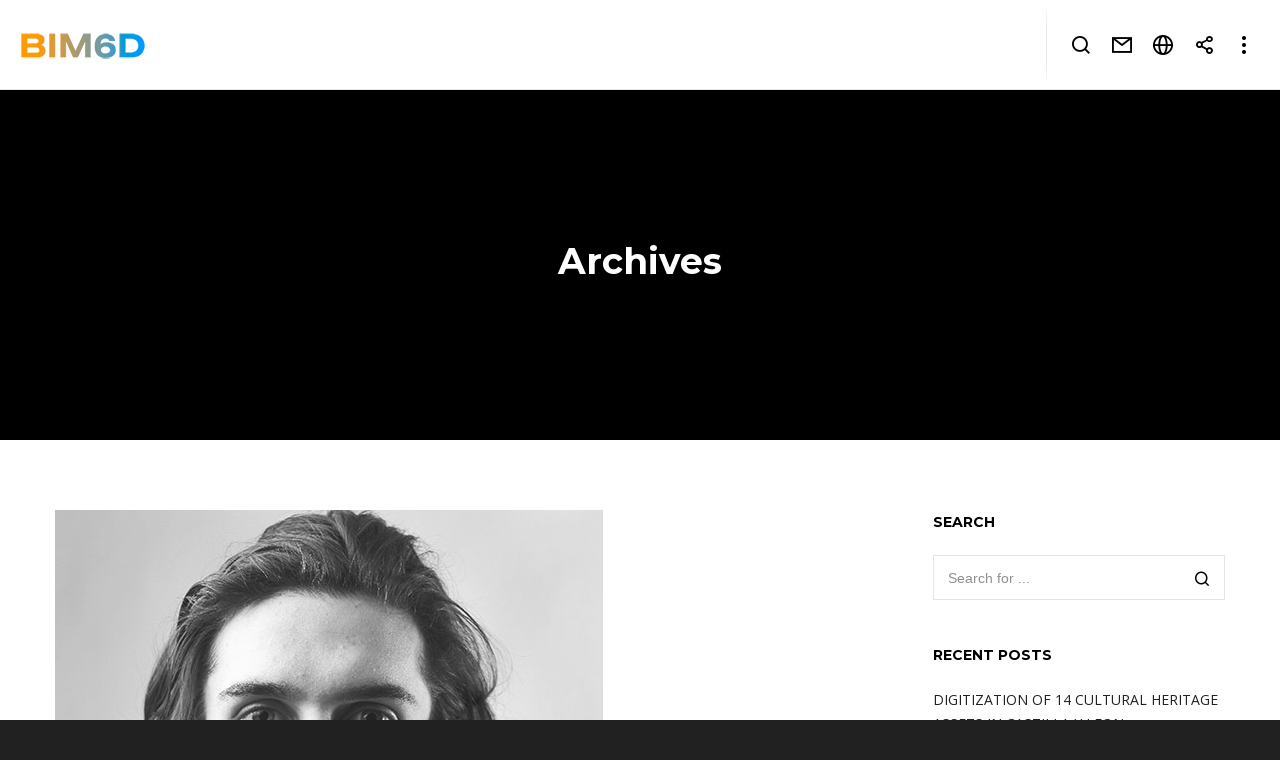

--- FILE ---
content_type: text/html; charset=UTF-8
request_url: https://bim6d.eu/testimonial_category/general/
body_size: 35777
content:
<!doctype html>
<!--[if lt IE 10]>
<html class="ie9 no-js" dir="ltr" lang="en-US" prefix="og: https://ogp.me/ns#">
<![endif]-->
<!--[if (gt IE 9)|!(IE)]><!-->

<html class="no-js" dir="ltr" lang="en-US" prefix="og: https://ogp.me/ns#"> <!--<![endif]-->

	<head>
		<meta charset="UTF-8">
				<title>General - BIM6D</title>
<link rel="alternate" hreflang="en" href="https://bim6d.eu/testimonial_category/general/" />
<link rel="alternate" hreflang="x-default" href="https://bim6d.eu/testimonial_category/general/" />

		<!-- All in One SEO 4.7.7 - aioseo.com -->
	<meta name="robots" content="max-image-preview:large" />
	<link rel="canonical" href="https://bim6d.eu/testimonial_category/general/" />
	<meta name="generator" content="All in One SEO (AIOSEO) 4.7.7" />
		<script type="application/ld+json" class="aioseo-schema">
			{"@context":"https:\/\/schema.org","@graph":[{"@type":"BreadcrumbList","@id":"https:\/\/bim6d.eu\/testimonial_category\/general\/#breadcrumblist","itemListElement":[{"@type":"ListItem","@id":"https:\/\/bim6d.eu\/#listItem","position":1,"name":"Home","item":"https:\/\/bim6d.eu\/","nextItem":{"@type":"ListItem","@id":"https:\/\/bim6d.eu\/testimonial_category\/general\/#listItem","name":"General"}},{"@type":"ListItem","@id":"https:\/\/bim6d.eu\/testimonial_category\/general\/#listItem","position":2,"name":"General","previousItem":{"@type":"ListItem","@id":"https:\/\/bim6d.eu\/#listItem","name":"Home"}}]},{"@type":"CollectionPage","@id":"https:\/\/bim6d.eu\/testimonial_category\/general\/#collectionpage","url":"https:\/\/bim6d.eu\/testimonial_category\/general\/","name":"General - BIM6D","inLanguage":"en-US","isPartOf":{"@id":"https:\/\/bim6d.eu\/#website"},"breadcrumb":{"@id":"https:\/\/bim6d.eu\/testimonial_category\/general\/#breadcrumblist"}},{"@type":"Organization","@id":"https:\/\/bim6d.eu\/#organization","name":"BIM6D BIM6D","description":"BIM SERVICES - DIGITAL INNOVATION","url":"https:\/\/bim6d.eu\/","telephone":"+34670745247","logo":{"@type":"ImageObject","url":"https:\/\/bim6d.eu\/wp-content\/uploads\/2024\/10\/LOGO-1-1.jpg","@id":"https:\/\/bim6d.eu\/testimonial_category\/general\/#organizationLogo","width":314,"height":95},"image":{"@id":"https:\/\/bim6d.eu\/testimonial_category\/general\/#organizationLogo"},"sameAs":["https:\/\/www.youtube.com\/user\/ffmmtt","https:\/\/www.linkedin.com\/company\/bim6d\/"]},{"@type":"WebSite","@id":"https:\/\/bim6d.eu\/#website","url":"https:\/\/bim6d.eu\/","name":"BIM6D","description":"BIM SERVICES - DIGITAL INNOVATION","inLanguage":"en-US","publisher":{"@id":"https:\/\/bim6d.eu\/#organization"}}]}
		</script>
		<!-- All in One SEO -->

<script id="cookieyes" type="text/javascript" src="https://cdn-cookieyes.com/client_data/7cc16230ea2d180467312915/script.js"></script>
<!-- Google Tag Manager for WordPress by gtm4wp.com -->
<script data-cfasync="false" data-pagespeed-no-defer>
	var gtm4wp_datalayer_name = "dataLayer";
	var dataLayer = dataLayer || [];
</script>
<!-- End Google Tag Manager for WordPress by gtm4wp.com --><link rel='dns-prefetch' href='//fonts.googleapis.com' />
<link rel='dns-prefetch' href='//www.googletagmanager.com' />
<link rel="alternate" type="application/rss+xml" title="BIM6D &raquo; Feed" href="https://bim6d.eu/feed/" />
<link rel="alternate" type="application/rss+xml" title="BIM6D &raquo; General Testimonial Category Feed" href="https://bim6d.eu/testimonial_category/general/feed/" />
<meta name="viewport" content="width=device-width, initial-scale=1, maximum-scale=1, user-scalable=no">
<meta name="application-name" content="BIM6D">
		<!-- This site uses the Google Analytics by MonsterInsights plugin v9.11.1 - Using Analytics tracking - https://www.monsterinsights.com/ -->
		<!-- Note: MonsterInsights is not currently configured on this site. The site owner needs to authenticate with Google Analytics in the MonsterInsights settings panel. -->
					<!-- No tracking code set -->
				<!-- / Google Analytics by MonsterInsights -->
		<script type="text/javascript">
/* <![CDATA[ */
window._wpemojiSettings = {"baseUrl":"https:\/\/s.w.org\/images\/core\/emoji\/15.0.3\/72x72\/","ext":".png","svgUrl":"https:\/\/s.w.org\/images\/core\/emoji\/15.0.3\/svg\/","svgExt":".svg","source":{"concatemoji":"https:\/\/bim6d.eu\/wp-includes\/js\/wp-emoji-release.min.js?ver=6.6.4"}};
/*! This file is auto-generated */
!function(i,n){var o,s,e;function c(e){try{var t={supportTests:e,timestamp:(new Date).valueOf()};sessionStorage.setItem(o,JSON.stringify(t))}catch(e){}}function p(e,t,n){e.clearRect(0,0,e.canvas.width,e.canvas.height),e.fillText(t,0,0);var t=new Uint32Array(e.getImageData(0,0,e.canvas.width,e.canvas.height).data),r=(e.clearRect(0,0,e.canvas.width,e.canvas.height),e.fillText(n,0,0),new Uint32Array(e.getImageData(0,0,e.canvas.width,e.canvas.height).data));return t.every(function(e,t){return e===r[t]})}function u(e,t,n){switch(t){case"flag":return n(e,"\ud83c\udff3\ufe0f\u200d\u26a7\ufe0f","\ud83c\udff3\ufe0f\u200b\u26a7\ufe0f")?!1:!n(e,"\ud83c\uddfa\ud83c\uddf3","\ud83c\uddfa\u200b\ud83c\uddf3")&&!n(e,"\ud83c\udff4\udb40\udc67\udb40\udc62\udb40\udc65\udb40\udc6e\udb40\udc67\udb40\udc7f","\ud83c\udff4\u200b\udb40\udc67\u200b\udb40\udc62\u200b\udb40\udc65\u200b\udb40\udc6e\u200b\udb40\udc67\u200b\udb40\udc7f");case"emoji":return!n(e,"\ud83d\udc26\u200d\u2b1b","\ud83d\udc26\u200b\u2b1b")}return!1}function f(e,t,n){var r="undefined"!=typeof WorkerGlobalScope&&self instanceof WorkerGlobalScope?new OffscreenCanvas(300,150):i.createElement("canvas"),a=r.getContext("2d",{willReadFrequently:!0}),o=(a.textBaseline="top",a.font="600 32px Arial",{});return e.forEach(function(e){o[e]=t(a,e,n)}),o}function t(e){var t=i.createElement("script");t.src=e,t.defer=!0,i.head.appendChild(t)}"undefined"!=typeof Promise&&(o="wpEmojiSettingsSupports",s=["flag","emoji"],n.supports={everything:!0,everythingExceptFlag:!0},e=new Promise(function(e){i.addEventListener("DOMContentLoaded",e,{once:!0})}),new Promise(function(t){var n=function(){try{var e=JSON.parse(sessionStorage.getItem(o));if("object"==typeof e&&"number"==typeof e.timestamp&&(new Date).valueOf()<e.timestamp+604800&&"object"==typeof e.supportTests)return e.supportTests}catch(e){}return null}();if(!n){if("undefined"!=typeof Worker&&"undefined"!=typeof OffscreenCanvas&&"undefined"!=typeof URL&&URL.createObjectURL&&"undefined"!=typeof Blob)try{var e="postMessage("+f.toString()+"("+[JSON.stringify(s),u.toString(),p.toString()].join(",")+"));",r=new Blob([e],{type:"text/javascript"}),a=new Worker(URL.createObjectURL(r),{name:"wpTestEmojiSupports"});return void(a.onmessage=function(e){c(n=e.data),a.terminate(),t(n)})}catch(e){}c(n=f(s,u,p))}t(n)}).then(function(e){for(var t in e)n.supports[t]=e[t],n.supports.everything=n.supports.everything&&n.supports[t],"flag"!==t&&(n.supports.everythingExceptFlag=n.supports.everythingExceptFlag&&n.supports[t]);n.supports.everythingExceptFlag=n.supports.everythingExceptFlag&&!n.supports.flag,n.DOMReady=!1,n.readyCallback=function(){n.DOMReady=!0}}).then(function(){return e}).then(function(){var e;n.supports.everything||(n.readyCallback(),(e=n.source||{}).concatemoji?t(e.concatemoji):e.wpemoji&&e.twemoji&&(t(e.twemoji),t(e.wpemoji)))}))}((window,document),window._wpemojiSettings);
/* ]]> */
</script>
<style id='wp-emoji-styles-inline-css' type='text/css'>

	img.wp-smiley, img.emoji {
		display: inline !important;
		border: none !important;
		box-shadow: none !important;
		height: 1em !important;
		width: 1em !important;
		margin: 0 0.07em !important;
		vertical-align: -0.1em !important;
		background: none !important;
		padding: 0 !important;
	}
</style>
<link rel='stylesheet' id='wp-block-library-css' href='https://bim6d.eu/wp-includes/css/dist/block-library/style.min.css?ver=6.6.4' type='text/css' media='all' />
<style id='classic-theme-styles-inline-css' type='text/css'>
/*! This file is auto-generated */
.wp-block-button__link{color:#fff;background-color:#32373c;border-radius:9999px;box-shadow:none;text-decoration:none;padding:calc(.667em + 2px) calc(1.333em + 2px);font-size:1.125em}.wp-block-file__button{background:#32373c;color:#fff;text-decoration:none}
</style>
<style id='global-styles-inline-css' type='text/css'>
:root{--wp--preset--aspect-ratio--square: 1;--wp--preset--aspect-ratio--4-3: 4/3;--wp--preset--aspect-ratio--3-4: 3/4;--wp--preset--aspect-ratio--3-2: 3/2;--wp--preset--aspect-ratio--2-3: 2/3;--wp--preset--aspect-ratio--16-9: 16/9;--wp--preset--aspect-ratio--9-16: 9/16;--wp--preset--color--black: #000000;--wp--preset--color--cyan-bluish-gray: #abb8c3;--wp--preset--color--white: #ffffff;--wp--preset--color--pale-pink: #f78da7;--wp--preset--color--vivid-red: #cf2e2e;--wp--preset--color--luminous-vivid-orange: #ff6900;--wp--preset--color--luminous-vivid-amber: #fcb900;--wp--preset--color--light-green-cyan: #7bdcb5;--wp--preset--color--vivid-green-cyan: #00d084;--wp--preset--color--pale-cyan-blue: #8ed1fc;--wp--preset--color--vivid-cyan-blue: #0693e3;--wp--preset--color--vivid-purple: #9b51e0;--wp--preset--color--primary-1: #3399ff;--wp--preset--color--primary-2: #ff9900;--wp--preset--color--primary-3: #00bcd4;--wp--preset--color--primary-4: #9575cd;--wp--preset--color--primary-5: #ff8a65;--wp--preset--color--green: #66bb6a;--wp--preset--color--red: #ff5252;--wp--preset--color--orange: #ffb74d;--wp--preset--color--aqua: #1de9b6;--wp--preset--color--blue: #00b0ff;--wp--preset--color--purple: #b388ff;--wp--preset--color--grey: #bababa;--wp--preset--gradient--vivid-cyan-blue-to-vivid-purple: linear-gradient(135deg,rgba(6,147,227,1) 0%,rgb(155,81,224) 100%);--wp--preset--gradient--light-green-cyan-to-vivid-green-cyan: linear-gradient(135deg,rgb(122,220,180) 0%,rgb(0,208,130) 100%);--wp--preset--gradient--luminous-vivid-amber-to-luminous-vivid-orange: linear-gradient(135deg,rgba(252,185,0,1) 0%,rgba(255,105,0,1) 100%);--wp--preset--gradient--luminous-vivid-orange-to-vivid-red: linear-gradient(135deg,rgba(255,105,0,1) 0%,rgb(207,46,46) 100%);--wp--preset--gradient--very-light-gray-to-cyan-bluish-gray: linear-gradient(135deg,rgb(238,238,238) 0%,rgb(169,184,195) 100%);--wp--preset--gradient--cool-to-warm-spectrum: linear-gradient(135deg,rgb(74,234,220) 0%,rgb(151,120,209) 20%,rgb(207,42,186) 40%,rgb(238,44,130) 60%,rgb(251,105,98) 80%,rgb(254,248,76) 100%);--wp--preset--gradient--blush-light-purple: linear-gradient(135deg,rgb(255,206,236) 0%,rgb(152,150,240) 100%);--wp--preset--gradient--blush-bordeaux: linear-gradient(135deg,rgb(254,205,165) 0%,rgb(254,45,45) 50%,rgb(107,0,62) 100%);--wp--preset--gradient--luminous-dusk: linear-gradient(135deg,rgb(255,203,112) 0%,rgb(199,81,192) 50%,rgb(65,88,208) 100%);--wp--preset--gradient--pale-ocean: linear-gradient(135deg,rgb(255,245,203) 0%,rgb(182,227,212) 50%,rgb(51,167,181) 100%);--wp--preset--gradient--electric-grass: linear-gradient(135deg,rgb(202,248,128) 0%,rgb(113,206,126) 100%);--wp--preset--gradient--midnight: linear-gradient(135deg,rgb(2,3,129) 0%,rgb(40,116,252) 100%);--wp--preset--font-size--small: 13px;--wp--preset--font-size--medium: 20px;--wp--preset--font-size--large: 36px;--wp--preset--font-size--x-large: 42px;--wp--preset--font-family--inter: "Inter", sans-serif;--wp--preset--font-family--cardo: Cardo;--wp--preset--spacing--20: 0.44rem;--wp--preset--spacing--30: 0.67rem;--wp--preset--spacing--40: 1rem;--wp--preset--spacing--50: 1.5rem;--wp--preset--spacing--60: 2.25rem;--wp--preset--spacing--70: 3.38rem;--wp--preset--spacing--80: 5.06rem;--wp--preset--shadow--natural: 6px 6px 9px rgba(0, 0, 0, 0.2);--wp--preset--shadow--deep: 12px 12px 50px rgba(0, 0, 0, 0.4);--wp--preset--shadow--sharp: 6px 6px 0px rgba(0, 0, 0, 0.2);--wp--preset--shadow--outlined: 6px 6px 0px -3px rgba(255, 255, 255, 1), 6px 6px rgba(0, 0, 0, 1);--wp--preset--shadow--crisp: 6px 6px 0px rgba(0, 0, 0, 1);}:where(.is-layout-flex){gap: 0.5em;}:where(.is-layout-grid){gap: 0.5em;}body .is-layout-flex{display: flex;}.is-layout-flex{flex-wrap: wrap;align-items: center;}.is-layout-flex > :is(*, div){margin: 0;}body .is-layout-grid{display: grid;}.is-layout-grid > :is(*, div){margin: 0;}:where(.wp-block-columns.is-layout-flex){gap: 2em;}:where(.wp-block-columns.is-layout-grid){gap: 2em;}:where(.wp-block-post-template.is-layout-flex){gap: 1.25em;}:where(.wp-block-post-template.is-layout-grid){gap: 1.25em;}.has-black-color{color: var(--wp--preset--color--black) !important;}.has-cyan-bluish-gray-color{color: var(--wp--preset--color--cyan-bluish-gray) !important;}.has-white-color{color: var(--wp--preset--color--white) !important;}.has-pale-pink-color{color: var(--wp--preset--color--pale-pink) !important;}.has-vivid-red-color{color: var(--wp--preset--color--vivid-red) !important;}.has-luminous-vivid-orange-color{color: var(--wp--preset--color--luminous-vivid-orange) !important;}.has-luminous-vivid-amber-color{color: var(--wp--preset--color--luminous-vivid-amber) !important;}.has-light-green-cyan-color{color: var(--wp--preset--color--light-green-cyan) !important;}.has-vivid-green-cyan-color{color: var(--wp--preset--color--vivid-green-cyan) !important;}.has-pale-cyan-blue-color{color: var(--wp--preset--color--pale-cyan-blue) !important;}.has-vivid-cyan-blue-color{color: var(--wp--preset--color--vivid-cyan-blue) !important;}.has-vivid-purple-color{color: var(--wp--preset--color--vivid-purple) !important;}.has-black-background-color{background-color: var(--wp--preset--color--black) !important;}.has-cyan-bluish-gray-background-color{background-color: var(--wp--preset--color--cyan-bluish-gray) !important;}.has-white-background-color{background-color: var(--wp--preset--color--white) !important;}.has-pale-pink-background-color{background-color: var(--wp--preset--color--pale-pink) !important;}.has-vivid-red-background-color{background-color: var(--wp--preset--color--vivid-red) !important;}.has-luminous-vivid-orange-background-color{background-color: var(--wp--preset--color--luminous-vivid-orange) !important;}.has-luminous-vivid-amber-background-color{background-color: var(--wp--preset--color--luminous-vivid-amber) !important;}.has-light-green-cyan-background-color{background-color: var(--wp--preset--color--light-green-cyan) !important;}.has-vivid-green-cyan-background-color{background-color: var(--wp--preset--color--vivid-green-cyan) !important;}.has-pale-cyan-blue-background-color{background-color: var(--wp--preset--color--pale-cyan-blue) !important;}.has-vivid-cyan-blue-background-color{background-color: var(--wp--preset--color--vivid-cyan-blue) !important;}.has-vivid-purple-background-color{background-color: var(--wp--preset--color--vivid-purple) !important;}.has-black-border-color{border-color: var(--wp--preset--color--black) !important;}.has-cyan-bluish-gray-border-color{border-color: var(--wp--preset--color--cyan-bluish-gray) !important;}.has-white-border-color{border-color: var(--wp--preset--color--white) !important;}.has-pale-pink-border-color{border-color: var(--wp--preset--color--pale-pink) !important;}.has-vivid-red-border-color{border-color: var(--wp--preset--color--vivid-red) !important;}.has-luminous-vivid-orange-border-color{border-color: var(--wp--preset--color--luminous-vivid-orange) !important;}.has-luminous-vivid-amber-border-color{border-color: var(--wp--preset--color--luminous-vivid-amber) !important;}.has-light-green-cyan-border-color{border-color: var(--wp--preset--color--light-green-cyan) !important;}.has-vivid-green-cyan-border-color{border-color: var(--wp--preset--color--vivid-green-cyan) !important;}.has-pale-cyan-blue-border-color{border-color: var(--wp--preset--color--pale-cyan-blue) !important;}.has-vivid-cyan-blue-border-color{border-color: var(--wp--preset--color--vivid-cyan-blue) !important;}.has-vivid-purple-border-color{border-color: var(--wp--preset--color--vivid-purple) !important;}.has-vivid-cyan-blue-to-vivid-purple-gradient-background{background: var(--wp--preset--gradient--vivid-cyan-blue-to-vivid-purple) !important;}.has-light-green-cyan-to-vivid-green-cyan-gradient-background{background: var(--wp--preset--gradient--light-green-cyan-to-vivid-green-cyan) !important;}.has-luminous-vivid-amber-to-luminous-vivid-orange-gradient-background{background: var(--wp--preset--gradient--luminous-vivid-amber-to-luminous-vivid-orange) !important;}.has-luminous-vivid-orange-to-vivid-red-gradient-background{background: var(--wp--preset--gradient--luminous-vivid-orange-to-vivid-red) !important;}.has-very-light-gray-to-cyan-bluish-gray-gradient-background{background: var(--wp--preset--gradient--very-light-gray-to-cyan-bluish-gray) !important;}.has-cool-to-warm-spectrum-gradient-background{background: var(--wp--preset--gradient--cool-to-warm-spectrum) !important;}.has-blush-light-purple-gradient-background{background: var(--wp--preset--gradient--blush-light-purple) !important;}.has-blush-bordeaux-gradient-background{background: var(--wp--preset--gradient--blush-bordeaux) !important;}.has-luminous-dusk-gradient-background{background: var(--wp--preset--gradient--luminous-dusk) !important;}.has-pale-ocean-gradient-background{background: var(--wp--preset--gradient--pale-ocean) !important;}.has-electric-grass-gradient-background{background: var(--wp--preset--gradient--electric-grass) !important;}.has-midnight-gradient-background{background: var(--wp--preset--gradient--midnight) !important;}.has-small-font-size{font-size: var(--wp--preset--font-size--small) !important;}.has-medium-font-size{font-size: var(--wp--preset--font-size--medium) !important;}.has-large-font-size{font-size: var(--wp--preset--font-size--large) !important;}.has-x-large-font-size{font-size: var(--wp--preset--font-size--x-large) !important;}
:where(.wp-block-post-template.is-layout-flex){gap: 1.25em;}:where(.wp-block-post-template.is-layout-grid){gap: 1.25em;}
:where(.wp-block-columns.is-layout-flex){gap: 2em;}:where(.wp-block-columns.is-layout-grid){gap: 2em;}
:root :where(.wp-block-pullquote){font-size: 1.5em;line-height: 1.6;}
</style>
<link rel='stylesheet' id='wpml-blocks-css' href='https://bim6d.eu/wp-content/plugins/sitepress-multilingual-cms/dist/css/blocks/styles.css?ver=4.6.15' type='text/css' media='all' />
<link rel='stylesheet' id='contact-form-7-css' href='https://bim6d.eu/wp-content/plugins/contact-form-7/includes/css/styles.css?ver=6.0.2' type='text/css' media='all' />
<link rel='stylesheet' id='rs-plugin-settings-css' href='https://bim6d.eu/wp-content/plugins/revslider/public/assets/css/rs6.css?ver=6.2.23' type='text/css' media='all' />
<style id='rs-plugin-settings-inline-css' type='text/css'>
#rs-demo-id {}
</style>
<link rel='stylesheet' id='woocommerce-layout-css' href='https://bim6d.eu/wp-content/plugins/woocommerce/assets/css/woocommerce-layout.css?ver=9.5.3' type='text/css' media='all' />
<link rel='stylesheet' id='woocommerce-smallscreen-css' href='https://bim6d.eu/wp-content/plugins/woocommerce/assets/css/woocommerce-smallscreen.css?ver=9.5.3' type='text/css' media='only screen and (max-width: 768px)' />
<link rel='stylesheet' id='woocommerce-general-css' href='https://bim6d.eu/wp-content/plugins/woocommerce/assets/css/woocommerce.css?ver=9.5.3' type='text/css' media='all' />
<style id='woocommerce-inline-inline-css' type='text/css'>
.woocommerce form .form-row .required { visibility: visible; }
</style>
<link rel='stylesheet' id='wpml-legacy-dropdown-0-css' href='https://bim6d.eu/wp-content/plugins/sitepress-multilingual-cms/templates/language-switchers/legacy-dropdown/style.min.css?ver=1' type='text/css' media='all' />
<style id='wpml-legacy-dropdown-0-inline-css' type='text/css'>
.wpml-ls-statics-shortcode_actions, .wpml-ls-statics-shortcode_actions .wpml-ls-sub-menu, .wpml-ls-statics-shortcode_actions a {border-color:#cdcdcd;}.wpml-ls-statics-shortcode_actions a, .wpml-ls-statics-shortcode_actions .wpml-ls-sub-menu a, .wpml-ls-statics-shortcode_actions .wpml-ls-sub-menu a:link, .wpml-ls-statics-shortcode_actions li:not(.wpml-ls-current-language) .wpml-ls-link, .wpml-ls-statics-shortcode_actions li:not(.wpml-ls-current-language) .wpml-ls-link:link {color:#444444;background-color:#ffffff;}.wpml-ls-statics-shortcode_actions a, .wpml-ls-statics-shortcode_actions .wpml-ls-sub-menu a:hover,.wpml-ls-statics-shortcode_actions .wpml-ls-sub-menu a:focus, .wpml-ls-statics-shortcode_actions .wpml-ls-sub-menu a:link:hover, .wpml-ls-statics-shortcode_actions .wpml-ls-sub-menu a:link:focus {color:#000000;background-color:#eeeeee;}.wpml-ls-statics-shortcode_actions .wpml-ls-current-language > a {color:#444444;background-color:#ffffff;}.wpml-ls-statics-shortcode_actions .wpml-ls-current-language:hover>a, .wpml-ls-statics-shortcode_actions .wpml-ls-current-language>a:focus {color:#000000;background-color:#eeeeee;}
</style>
<link rel='stylesheet' id='wpml-legacy-horizontal-list-0-css' href='https://bim6d.eu/wp-content/plugins/sitepress-multilingual-cms/templates/language-switchers/legacy-list-horizontal/style.min.css?ver=1' type='text/css' media='all' />
<style id='wpml-legacy-horizontal-list-0-inline-css' type='text/css'>
.wpml-ls-statics-footer, .wpml-ls-statics-footer .wpml-ls-sub-menu, .wpml-ls-statics-footer a {border-color:#cdcdcd;}.wpml-ls-statics-footer a, .wpml-ls-statics-footer .wpml-ls-sub-menu a, .wpml-ls-statics-footer .wpml-ls-sub-menu a:link, .wpml-ls-statics-footer li:not(.wpml-ls-current-language) .wpml-ls-link, .wpml-ls-statics-footer li:not(.wpml-ls-current-language) .wpml-ls-link:link {color:#444444;background-color:#ffffff;}.wpml-ls-statics-footer a, .wpml-ls-statics-footer .wpml-ls-sub-menu a:hover,.wpml-ls-statics-footer .wpml-ls-sub-menu a:focus, .wpml-ls-statics-footer .wpml-ls-sub-menu a:link:hover, .wpml-ls-statics-footer .wpml-ls-sub-menu a:link:focus {color:#000000;background-color:#eeeeee;}.wpml-ls-statics-footer .wpml-ls-current-language > a {color:#444444;background-color:#ffffff;}.wpml-ls-statics-footer .wpml-ls-current-language:hover>a, .wpml-ls-statics-footer .wpml-ls-current-language>a:focus {color:#000000;background-color:#eeeeee;}
</style>
<link rel='stylesheet' id='blade-grve-awesome-fonts-css' href='https://bim6d.eu/wp-content/themes/blade/css/font-awesome.min.css?ver=4.7.0' type='text/css' media='all' />
<link rel='stylesheet' id='blade-grve-basic-css' href='https://bim6d.eu/wp-content/themes/blade/css/basic.css?ver=3.2.5' type='text/css' media='all' />
<link rel='stylesheet' id='blade-grve-grid-css' href='https://bim6d.eu/wp-content/themes/blade/css/grid.css?ver=3.2.5' type='text/css' media='all' />
<link rel='stylesheet' id='blade-grve-theme-style-css' href='https://bim6d.eu/wp-content/themes/blade/css/theme-style.css?ver=3.2.5' type='text/css' media='all' />
<link rel='stylesheet' id='blade-grve-elements-css' href='https://bim6d.eu/wp-content/themes/blade/css/elements.css?ver=3.2.5' type='text/css' media='all' />
<link rel='stylesheet' id='blade-grve-woocommerce-custom-css' href='https://bim6d.eu/wp-content/themes/blade/css/woocommerce-custom.css?ver=3.2.5' type='text/css' media='all' />
<link rel='stylesheet' id='blade-grve-responsive-css' href='https://bim6d.eu/wp-content/themes/blade/css/responsive.css?ver=3.2.5' type='text/css' media='all' />
<link rel='stylesheet' id='redux-google-fonts-grve_blade_options-css' href='https://fonts.googleapis.com/css?family=Open+Sans%3A400%2C700%2C400italic%7CMontserrat%3A700&#038;subset=latin&#038;ver=1735557033' type='text/css' media='all' />
<script type="text/javascript" id="wpml-cookie-js-extra">
/* <![CDATA[ */
var wpml_cookies = {"wp-wpml_current_language":{"value":"en","expires":1,"path":"\/"}};
var wpml_cookies = {"wp-wpml_current_language":{"value":"en","expires":1,"path":"\/"}};
/* ]]> */
</script>
<script type="text/javascript" src="https://bim6d.eu/wp-content/plugins/sitepress-multilingual-cms/res/js/cookies/language-cookie.js?ver=4.6.15" id="wpml-cookie-js" defer="defer" data-wp-strategy="defer"></script>
<script type="text/javascript" src="https://bim6d.eu/wp-includes/js/jquery/jquery.min.js?ver=3.7.1" id="jquery-core-js"></script>
<script type="text/javascript" src="https://bim6d.eu/wp-includes/js/jquery/jquery-migrate.min.js?ver=3.4.1" id="jquery-migrate-js"></script>
<script type="text/javascript" src="https://bim6d.eu/wp-content/plugins/revslider/public/assets/js/rbtools.min.js?ver=6.2.23" id="tp-tools-js"></script>
<script type="text/javascript" src="https://bim6d.eu/wp-content/plugins/revslider/public/assets/js/rs6.min.js?ver=6.2.23" id="revmin-js"></script>
<script type="text/javascript" src="https://bim6d.eu/wp-content/plugins/woocommerce/assets/js/jquery-blockui/jquery.blockUI.min.js?ver=2.7.0-wc.9.5.3" id="jquery-blockui-js" data-wp-strategy="defer"></script>
<script type="text/javascript" id="wc-add-to-cart-js-extra">
/* <![CDATA[ */
var wc_add_to_cart_params = {"ajax_url":"\/wp-admin\/admin-ajax.php","wc_ajax_url":"\/?wc-ajax=%%endpoint%%","i18n_view_cart":"View cart","cart_url":"https:\/\/bim6d.eu","is_cart":"","cart_redirect_after_add":"no"};
/* ]]> */
</script>
<script type="text/javascript" src="https://bim6d.eu/wp-content/plugins/woocommerce/assets/js/frontend/add-to-cart.min.js?ver=9.5.3" id="wc-add-to-cart-js" data-wp-strategy="defer"></script>
<script type="text/javascript" src="https://bim6d.eu/wp-content/plugins/woocommerce/assets/js/js-cookie/js.cookie.min.js?ver=2.1.4-wc.9.5.3" id="js-cookie-js" defer="defer" data-wp-strategy="defer"></script>
<script type="text/javascript" id="woocommerce-js-extra">
/* <![CDATA[ */
var woocommerce_params = {"ajax_url":"\/wp-admin\/admin-ajax.php","wc_ajax_url":"\/?wc-ajax=%%endpoint%%"};
/* ]]> */
</script>
<script type="text/javascript" src="https://bim6d.eu/wp-content/plugins/woocommerce/assets/js/frontend/woocommerce.min.js?ver=9.5.3" id="woocommerce-js" defer="defer" data-wp-strategy="defer"></script>
<script type="text/javascript" src="https://bim6d.eu/wp-content/plugins/sitepress-multilingual-cms/templates/language-switchers/legacy-dropdown/script.min.js?ver=1" id="wpml-legacy-dropdown-0-js"></script>
<script type="text/javascript" src="https://bim6d.eu/wp-content/plugins/js_composer/assets/js/vendors/woocommerce-add-to-cart.js?ver=6.4.0" id="vc_woocommerce-add-to-cart-js-js"></script>
<script type="text/javascript" src="https://bim6d.eu/wp-content/themes/blade/js/modernizr.custom.js?ver=2.8.3" id="modernizr-js"></script>
<script type="text/javascript" id="wpml-browser-redirect-js-extra">
/* <![CDATA[ */
var wpml_browser_redirect_params = {"pageLanguage":"en","languageUrls":{"en_us":"https:\/\/bim6d.eu\/testimonial_category\/general\/","en":"https:\/\/bim6d.eu\/testimonial_category\/general\/","us":"https:\/\/bim6d.eu\/testimonial_category\/general\/"},"cookie":{"name":"_icl_visitor_lang_js","domain":"bim6d.eu","path":"\/","expiration":24}};
/* ]]> */
</script>
<script type="text/javascript" src="https://bim6d.eu/wp-content/plugins/sitepress-multilingual-cms/dist/js/browser-redirect/app.js?ver=4.6.15" id="wpml-browser-redirect-js"></script>
<link rel="https://api.w.org/" href="https://bim6d.eu/wp-json/" /><link rel="EditURI" type="application/rsd+xml" title="RSD" href="https://bim6d.eu/xmlrpc.php?rsd" />
<meta name="generator" content="WordPress 6.6.4" />
<meta name="generator" content="WooCommerce 9.5.3" />
<meta name="generator" content="WPML ver:4.6.15 stt:1,2;" />

		<!-- GA Google Analytics @ https://m0n.co/ga -->
		<script async src="https://www.googletagmanager.com/gtag/js?id=G-B7J0MKK7BD"></script>
		<script>
			window.dataLayer = window.dataLayer || [];
			function gtag(){dataLayer.push(arguments);}
			gtag('js', new Date());
			gtag('config', 'G-B7J0MKK7BD');
		</script>

	<!-- Event snippet for Vista de una página conversion page -->
<script>
  gtag('event', 'conversion', {'send_to': 'AW-10825690413/KaVxCPzkhooDEK3ai6oo'});
</script>

<meta name="generator" content="Site Kit by Google 1.170.0" /><!-- Google Tag Manager -->
<script>(function(w,d,s,l,i){w[l]=w[l]||[];w[l].push({'gtm.start':
new Date().getTime(),event:'gtm.js'});var f=d.getElementsByTagName(s)[0],
j=d.createElement(s),dl=l!='dataLayer'?'&l='+l:'';j.async=true;j.src=
'https://www.googletagmanager.com/gtm.js?id='+i+dl;f.parentNode.insertBefore(j,f);
})(window,document,'script','dataLayer','GTM-MT67WQJT');</script>
<!-- End Google Tag Manager -->

<!-- Test Redirect Contact form - Google Ads -->
<script>
/*	
document.addEventListener( 'wpcf7mailsent', function( event ) {
    setTimeout( () => {
        location = 'https://bim6d.eu/01_contact-test-google-ads-confirm/';
    }, 3000 ); // Wait for 3 seconds to redirect.
}, false );
*/
</script>
<!-- Google Tag Manager for WordPress by gtm4wp.com -->
<!-- GTM Container placement set to off -->
<script data-cfasync="false" data-pagespeed-no-defer>
	var dataLayer_content = {"pagePostType":"testimonial","pagePostType2":"tax-testimonial","pageCategory":[]};
	dataLayer.push( dataLayer_content );
</script>
<script type="text/javascript">
	console.warn && console.warn("[GTM4WP] Google Tag Manager container code placement set to OFF !!!");
	console.warn && console.warn("[GTM4WP] Data layer codes are active but GTM container must be loaded using custom coding !!!");
</script>
<!-- End Google Tag Manager for WordPress by gtm4wp.com --><!-- Dynamic css -->
<style type="text/css">
 body, p { font-size: 14px; font-family: "Open Sans"; font-weight: 400; line-height: 24px; letter-spacing: 0.7px; } #grve-header .grve-logo.grve-logo-text a { font-family: Montserrat; font-weight: 700; font-style: normal; font-size: 36px; text-transform: none; letter-spacing: 0px; } #grve-main-menu .grve-wrapper > ul > li > a, #grve-main-menu .grve-wrapper > ul > li.megamenu > ul > li > a, #grve-theme-wrapper #grve-hidden-menu ul.grve-menu > li > a, .grve-toggle-hiddenarea .grve-label, #grve-hidden-menu ul.grve-menu > li.megamenu > ul > li > a, #grve-main-menu .grve-wrapper > ul > li ul li.grve-goback a, #grve-hidden-menu ul.grve-menu > li ul li.grve-goback a { font-family: "Open Sans"; font-weight: 700; font-style: normal; font-size: 12px; text-transform: uppercase; letter-spacing: 2px; } .grve-slide-menu #grve-main-menu .grve-wrapper ul li.megamenu ul li:not(.grve-goback) > a, #grve-hidden-menu.grve-slide-menu ul li.megamenu ul li:not(.grve-goback) > a, #grve-main-menu .grve-wrapper > ul > li ul li a, #grve-header .grve-shoppin-cart-content { font-family: "Open Sans"; font-weight: 400; font-style: normal; font-size: 12px; text-transform: none; letter-spacing: 0px; } #grve-main-menu .grve-menu-description, #grve-hidden-menu .grve-menu-description { font-family: "Open Sans"; font-weight: 400; font-style: italic; font-size: 11px; text-transform: none; letter-spacing: 0px; } .grve-anchor-menu .grve-anchor-wrapper .grve-container > ul > li > a, .grve-anchor-menu .grve-anchor-wrapper .grve-container ul.sub-menu li a { font-family: "Open Sans"; font-weight: 400; font-style: normal; font-size: 11px; text-transform: uppercase; letter-spacing: 2px; } h1, .grve-h1, #grve-theme-wrapper .grve-modal .grve-search input[type='text'], .grve-dropcap span, h2, .grve-h2, h3, .grve-h3, h4, .grve-h4, h5, .grve-h5, h6, .grve-h6 { font-family: Montserrat; font-weight: 700; font-style: normal; text-transform: uppercase; } h1, .grve-h1, #grve-theme-wrapper .grve-modal .grve-search input[type='text'], .grve-dropcap span { font-size: 53px; line-height: 60px; letter-spacing: 0px; } h2, .grve-h2 { font-size: 36px; line-height: 40px; letter-spacing: 0px; } h3, .grve-h3 { font-size: 30px; line-height: 33px; letter-spacing: 0px; } h4, .grve-h4 { font-size: 23px; line-height: 26px; letter-spacing: 0px; } h5, .grve-h5, h3#reply-title { font-size: 18px; line-height: 20px; letter-spacing: 0px; } h6, .grve-h6 { font-size: 16px; line-height: 18px; letter-spacing: 0px; } #grve-page-title .grve-title, #grve-blog-title .grve-title { font-family: Montserrat; font-weight: 700; font-style: normal; font-size: 36px; text-transform: none; line-height: 40px; letter-spacing: 0px; } #grve-page-title .grve-description, #grve-blog-title .grve-description, #grve-blog-title .grve-description p { font-family: "Open Sans"; font-weight: 400; font-style: normal; font-size: 18px; text-transform: none; line-height: 30px; letter-spacing: 0.7px; } #grve-post-title .grve-title-meta { font-family: "Open Sans"; font-weight: 400; font-style: normal; font-size: 12px; text-transform: uppercase; line-height: 30px; letter-spacing: 3.7px; } #grve-post-title .grve-title { font-family: Montserrat; font-weight: 700; font-style: normal; font-size: 36px; text-transform: none; line-height: 40px; letter-spacing: 0px; } #grve-post-title .grve-description { font-family: "Open Sans"; font-weight: 400; font-style: normal; font-size: 18px; text-transform: none; line-height: 30px; letter-spacing: 0.7px; } #grve-portfolio-title .grve-title { font-family: Montserrat; font-weight: 700; font-style: normal; font-size: 36px; text-transform: none; line-height: 40px; letter-spacing: 0px; } #grve-portfolio-title .grve-description { font-family: "Open Sans"; font-weight: 400; font-style: normal; font-size: 18px; text-transform: none; line-height: 30px; letter-spacing: 0.7px; } #grve-product-title .grve-title, #grve-product-tax-title .grve-title, .woocommerce-page #grve-page-title .grve-title { font-family: Montserrat; font-weight: 700; font-style: normal; font-size: 64px; text-transform: uppercase; line-height: 68px; letter-spacing: 0px; } #grve-product-title .grve-description, #grve-product-tax-title .grve-description, #grve-product-tax-title .grve-description p, .woocommerce-page #grve-page-title .grve-description { font-family: "Open Sans"; font-weight: 400; font-style: normal; font-size: 20px; text-transform: none; line-height: 30px; letter-spacing: 0.7px; } #grve-feature-section .grve-subheading { font-family: "Open Sans"; font-weight: 400; font-style: normal; font-size: 14px; text-transform: uppercase; line-height: 30px; letter-spacing: 3.7px; } #grve-feature-section .grve-title { font-family: Montserrat; font-weight: 700; font-style: normal; font-size: 64px; text-transform: uppercase; line-height: 68px; letter-spacing: 0px; } #grve-feature-section .grve-description { font-family: "Open Sans"; font-weight: 400; font-style: normal; font-size: 20px; text-transform: none; line-height: 30px; letter-spacing: 0.7px; } #grve-feature-section.grve-fullscreen .grve-subheading { font-family: "Open Sans"; font-weight: 400; font-style: normal; font-size: 20px; text-transform: uppercase; line-height: 30px; letter-spacing: 3.7px; } #grve-feature-section.grve-fullscreen .grve-title { font-family: Montserrat; font-weight: 700; font-style: normal; font-size: 90px; text-transform: uppercase; line-height: 96px; letter-spacing: 0px; } #grve-feature-section.grve-fullscreen .grve-description { font-family: "Open Sans"; font-weight: 400; font-style: italic; font-size: 30px; text-transform: none; line-height: 36px; letter-spacing: 0.7px; } .grve-leader-text, .grve-leader-text p, p.grve-leader-text, blockquote, blockquote p { font-family: "Open Sans"; font-weight: 400; font-style: normal; font-size: 20px; text-transform: none; line-height: 30px; letter-spacing: 0px; } .grve-subtitle, .grve-subtitle p, .grve-subtitle-text { font-family: "Open Sans"; font-weight: 400; font-style: normal; font-size: 12px; text-transform: uppercase; line-height: 30px; letter-spacing: 3.7px; } .grve-small-text, span.wpcf7-not-valid-tip, div.wpcf7-validation-errors { font-family: "Open Sans"; font-weight: 400; font-style: normal; font-size: 11px; text-transform: uppercase; letter-spacing: 2px; } .grve-link-text, .grve-btn, input[type='button'], input[type='submit'], input[type='reset'], button:not(.mfp-arrow), #grve-header .grve-shoppin-cart-content .total, #grve-header .grve-shoppin-cart-content .button, #grve-main-content .vc_tta.vc_general .vc_tta-tab > a, .vc_tta.vc_general .vc_tta-panel-title, #cancel-comment-reply-link { font-family: Montserrat !important; font-weight: 700 !important; font-style: normal; font-size: 13px !important; text-transform: uppercase; letter-spacing: 0.7px; } .grve-btn.grve-btn-extrasmall, .widget.woocommerce button[type='submit'] { font-size: 9px !important; } .grve-btn.grve-btn-small { font-size: 11px !important; } .grve-btn.grve-btn-large { font-size: 16px !important; } .grve-btn.grve-btn-extralarge { font-size: 18px !important; } .grve-widget-title { font-family: Montserrat; font-weight: 700; font-style: normal; font-size: 14px; text-transform: uppercase; line-height: 24px; letter-spacing: 0px; } .widget, .widgets, #grve-hidden-menu ul.grve-menu li a { font-family: "Open Sans"; font-weight: 400; font-style: normal; font-size: 14px; text-transform: none; line-height: 24px; letter-spacing: 0px; } @media only screen and (min-width: 960px) and (max-width: 1200px) { h1,.grve-h1,#grve-theme-wrapper .grve-modal .grve-search input[type="text"],.grve-dropcap span { font-size: 47.7px; line-height: 1.13em; } h2,.grve-h2 { font-size: 32.4px; line-height: 1.11em; } #grve-page-title .grve-title,#grve-blog-title .grve-title { font-size: 32.4px; line-height: 1.11em; } #grve-post-title .grve-title { font-size: 32.4px; line-height: 1.11em; } #grve-portfolio-title .grve-title { font-size: 32.4px; line-height: 1.11em; } #grve-product-title .grve-title,#grve-product-tax-title .grve-title,.woocommerce-page #grve-page-title .grve-title { font-size: 57.6px; line-height: 1.06em; } #grve-feature-section .grve-title { font-size: 57.6px; line-height: 1.06em; } #grve-feature-section.grve-fullscreen .grve-title { font-size: 81px; line-height: 1.07em; } #grve-feature-section.grve-fullscreen .grve-description { font-size: 27px; line-height: 1.2em; } #grve-page-title .grve-description,#grve-blog-title .grve-description,#grve-blog-title .grve-description p { font-size: 16.2px; line-height: 1.67em; } #grve-post-title .grve-description { font-size: 16.2px; line-height: 1.67em; } #grve-portfolio-title .grve-description { font-size: 16.2px; line-height: 1.67em; } #grve-product-title .grve-description,#grve-product-tax-title .grve-description,#grve-product-tax-title .grve-description p,.woocommerce-page #grve-page-title .grve-description { font-size: 18px; line-height: 1.5em; } #grve-feature-section .grve-subheading { font-size: 12.6px; line-height: 2.14em; } #grve-feature-section.grve-fullscreen .grve-subheading { font-size: 18px; line-height: 1.5em; } #grve-feature-section .grve-description { font-size: 18px; line-height: 1.5em; } .grve-leader-text,.grve-leader-text p,p.grve-leader-text,blockquote { font-size: 18px; line-height: 1.5em; } } @media only screen and (min-width: 768px) and (max-width: 959px) { h1,.grve-h1,#grve-theme-wrapper .grve-modal .grve-search input[type="text"],.grve-dropcap span { font-size: 42.4px; line-height: 1.13em; } h2,.grve-h2 { font-size: 28.8px; line-height: 1.11em; } #grve-page-title .grve-title,#grve-blog-title .grve-title { font-size: 30.6px; line-height: 1.11em; } #grve-post-title .grve-title { font-size: 30.6px; line-height: 1.11em; } #grve-portfolio-title .grve-title { font-size: 30.6px; line-height: 1.11em; } #grve-product-title .grve-title,#grve-product-tax-title .grve-title,.woocommerce-page #grve-page-title .grve-title { font-size: 54.4px; line-height: 1.06em; } #grve-feature-section .grve-title { font-size: 54.4px; line-height: 1.06em; } #grve-feature-section.grve-fullscreen .grve-title { font-size: 76.5px; line-height: 1.07em; } #grve-feature-section.grve-fullscreen .grve-description { font-size: 25.5px; line-height: 1.2em; } #grve-page-title .grve-description,#grve-blog-title .grve-description,#grve-blog-title .grve-description p { font-size: 14.4px; line-height: 1.67em; } #grve-post-title .grve-description { font-size: 14.4px; line-height: 1.67em; } #grve-portfolio-title .grve-description { font-size: 14.4px; line-height: 1.67em; } #grve-product-title .grve-description,#grve-product-tax-title .grve-description,#grve-product-tax-title .grve-description p,.woocommerce-page #grve-page-title .grve-description { font-size: 16px; line-height: 1.5em; } #grve-feature-section .grve-subheading { font-size: 11.2px; line-height: 2.14em; } #grve-feature-section.grve-fullscreen .grve-subheading { font-size: 16px; line-height: 1.5em; } #grve-feature-section .grve-description { font-size: 16px; line-height: 1.5em; } .grve-leader-text,.grve-leader-text p,p.grve-leader-text,blockquote { font-size: 16px; line-height: 1.5em; } } @media only screen and (max-width: 767px) { h1,.grve-h1,#grve-theme-wrapper .grve-modal .grve-search input[type="text"],.grve-dropcap span { font-size: 37.1px; line-height: 1.13em; } h2,.grve-h2 { font-size: 25.2px; line-height: 1.11em; } #grve-page-title .grve-title,#grve-blog-title .grve-title { font-size: 14.4px; line-height: 1.11em; } #grve-post-title .grve-title { font-size: 14.4px; line-height: 1.11em; } #grve-portfolio-title .grve-title { font-size: 14.4px; line-height: 1.11em; } #grve-product-title .grve-title,#grve-product-tax-title .grve-title,.woocommerce-page #grve-page-title .grve-title { font-size: 25.6px; line-height: 1.06em; } #grve-feature-section .grve-title { font-size: 25.6px; line-height: 1.06em; } #grve-feature-section.grve-fullscreen .grve-title { font-size: 36px; line-height: 1.07em; } #grve-feature-section.grve-fullscreen .grve-description { font-size: 12px; line-height: 1.2em; } #grve-page-title .grve-description,#grve-blog-title .grve-description,#grve-blog-title .grve-description p { font-size: 12.6px; line-height: 1.67em; } #grve-post-title .grve-description { font-size: 12.6px; line-height: 1.67em; } #grve-portfolio-title .grve-description { font-size: 12.6px; line-height: 1.67em; } #grve-product-title .grve-description,#grve-product-tax-title .grve-description,#grve-product-tax-title .grve-description p,.woocommerce-page #grve-page-title .grve-description { font-size: 14px; line-height: 1.5em; } #grve-feature-section .grve-subheading { font-size: 9.8px; line-height: 2.14em; } #grve-feature-section.grve-fullscreen .grve-subheading { font-size: 14px; line-height: 1.5em; } #grve-feature-section .grve-description { font-size: 14px; line-height: 1.5em; } .grve-leader-text,.grve-leader-text p,p.grve-leader-text,blockquote { font-size: 14px; line-height: 1.5em; } #grve-theme-wrapper .grve-link-text,#grve-theme-wrapper a.grve-btn,#grve-theme-wrapper input[type="submit"],#grve-theme-wrapper input[type="reset"],#grve-theme-wrapper button:not(.mfp-arrow),#cancel-comment-reply-link { font-size: 9.1px !important; line-height: 2.46em; } } @media print { h1,.grve-h1,#grve-theme-wrapper .grve-modal .grve-search input[type="text"],.grve-dropcap span { font-size: 37.1px; line-height: 1.13em; } h2,.grve-h2 { font-size: 25.2px; line-height: 1.11em; } #grve-page-title .grve-title,#grve-blog-title .grve-title { font-size: 14.4px; line-height: 1.11em; } #grve-post-title .grve-title { font-size: 14.4px; line-height: 1.11em; } #grve-portfolio-title .grve-title { font-size: 14.4px; line-height: 1.11em; } #grve-product-title .grve-title,#grve-product-tax-title .grve-title,.woocommerce-page #grve-page-title .grve-title { font-size: 25.6px; line-height: 1.06em; } #grve-feature-section .grve-title { font-size: 25.6px; line-height: 1.06em; } #grve-feature-section.grve-fullscreen .grve-title { font-size: 36px; line-height: 1.07em; } #grve-feature-section.grve-fullscreen .grve-description { font-size: 12px; line-height: 1.2em; } #grve-page-title .grve-description,#grve-blog-title .grve-description,#grve-blog-title .grve-description p { font-size: 12.6px; line-height: 1.67em; } #grve-post-title .grve-description { font-size: 12.6px; line-height: 1.67em; } #grve-portfolio-title .grve-description { font-size: 12.6px; line-height: 1.67em; } #grve-product-title .grve-description,#grve-product-tax-title .grve-description,#grve-product-tax-title .grve-description p,.woocommerce-page #grve-page-title .grve-description { font-size: 14px; line-height: 1.5em; } #grve-feature-section .grve-subheading { font-size: 9.8px; line-height: 2.14em; } #grve-feature-section.grve-fullscreen .grve-subheading { font-size: 14px; line-height: 1.5em; } #grve-feature-section .grve-description { font-size: 14px; line-height: 1.5em; } .grve-leader-text,.grve-leader-text p,p.grve-leader-text,blockquote { font-size: 14px; line-height: 1.5em; } #grve-theme-wrapper .grve-link-text,#grve-theme-wrapper a.grve-btn,#grve-theme-wrapper input[type="submit"],#grve-theme-wrapper input[type="reset"],#grve-theme-wrapper button:not(.mfp-arrow),#cancel-comment-reply-link { font-size: 9.1px !important; line-height: 2.46em; } } 
</style><!-- Dynamic css -->
<style type="text/css">
 a { color: #3399ff; } a:hover { color: #000000; } .grve-container, #disqus_thread, #grve-content.grve-left-sidebar .grve-content-wrapper, #grve-content.grve-right-sidebar .grve-content-wrapper { max-width: 1170px; } @media only screen and (min-width: 960px) { #grve-theme-wrapper.grve-header-side .grve-container, #grve-theme-wrapper.grve-header-side #grve-content.grve-left-sidebar .grve-content-wrapper, #grve-theme-wrapper.grve-header-side #grve-content.grve-right-sidebar .grve-content-wrapper { width: 90%; max-width: 1170px; } } body.grve-boxed #grve-theme-wrapper { width: 1220px; } #grve-body.grve-boxed #grve-header.grve-fixed #grve-main-header, #grve-body.grve-boxed .grve-anchor-menu .grve-anchor-wrapper.grve-sticky, #grve-body.grve-boxed #grve-footer.grve-fixed-footer { max-width: 1220px; } #grve-top-bar, #grve-top-bar .grve-language > li > ul, #grve-top-bar .grve-top-bar-menu ul.sub-menu { background-color: #232323; color: #777777; } #grve-top-bar a { color: #777777; } #grve-top-bar a:hover { color: #3399ff; } #grve-main-header { background-color: rgba(255,255,255,1); } #grve-main-header.grve-transparent, #grve-main-header.grve-light, #grve-main-header.grve-dark { background-color: transparent; } #grve-main-header.grve-header-default .grve-header-elements-wrapper:before { background: -moz-linear-gradient(top, rgba(0,0,0,0) 5%, rgba(0,0,0,0.10) 30%, rgba(0,0,0,0.10) 70%, rgba(0,0,0,0) 95%); background: -webkit-linear-gradient(top, rgba(0,0,0,0) 5%, rgba(0,0,0,0.10) 30%, rgba(0,0,0,0.10) 70%, rgba(0,0,0,0) 95%); background: linear-gradient(to bottom, rgba(0,0,0,0) 5%, rgba(0,0,0,0.10) 30%, rgba(0,0,0,0.10) 70%, rgba(0,0,0,0) 95%); } #grve-main-header.grve-header-default { border-color: rgba(0,0,0,0.10); } .grve-logo-text a, #grve-main-menu .grve-wrapper > ul > li > a, .grve-header-element > a, .grve-header-element .grve-purchased-items { color: #000000; } .grve-logo-text a:hover, #grve-main-menu .grve-wrapper > ul > li.grve-current > a, #grve-main-menu .grve-wrapper > ul > li.current-menu-item > a, #grve-main-menu .grve-wrapper > ul > li.current-menu-ancestor > a, #grve-main-menu .grve-wrapper > ul > li:hover > a, .grve-header-element > a:hover { color: #3399ff; } #grve-main-menu.grve-menu-type-button .grve-wrapper > ul > li.current-menu-item > a span, #grve-main-menu.grve-menu-type-button .grve-wrapper > ul > li.current-menu-ancestor > a span { border-color: #ededed; } #grve-main-menu.grve-menu-type-button .grve-wrapper > ul > li:hover > a span, #grve-main-menu.grve-menu-type-button .grve-wrapper > ul > li.active > a span { border-color: #3399ff; } #grve-main-menu.grve-menu-type-underline .grve-wrapper > ul > li > a span:after { background-color: #ededed; } #grve-main-menu.grve-menu-type-underline .grve-wrapper > ul > li:hover > a span:after, #grve-main-menu.grve-menu-type-underline .grve-wrapper > ul > li.active > a span:after { background-color: #3399ff; } #grve-main-menu .grve-wrapper > ul > li ul { background-color: #232323; } #grve-main-menu .grve-wrapper > ul > li ul li a, #grve-main-header.grve-light #grve-main-menu .grve-wrapper > ul > li.megamenu > ul > li:hover > a { color: #777777; } #grve-main-menu .grve-wrapper > ul > li ul li a:hover, #grve-main-menu .grve-wrapper > ul > li ul li.current-menu-item > a, #grve-main-menu .grve-wrapper > ul li li.current-menu-ancestor > a { color: #ffffff; background-color: #1f1f1f; } #grve-main-menu .grve-wrapper > ul > li.megamenu > ul > li > a { color: #ffffff; background-color: transparent; } #grve-main-menu .grve-wrapper > ul > li.megamenu > ul > li:hover > a { color: #3399ff; } #grve-main-menu.grve-horizontal-menu .grve-wrapper > ul > li.megamenu > ul > li { border-color: #3e3e3e; } #grve-main-menu .grve-wrapper > ul > li ul li.grve-menu-type-button a { background-color: transparent; } #grve-main-header, .grve-logo { height: 90px; } .grve-logo a { height: 30px; } .grve-logo.grve-logo-text a { line-height: 90px; } #grve-main-menu .grve-wrapper > ul > li > a, .grve-header-element > a, .grve-no-assigned-menu { line-height: 90px; } .grve-logo .grve-wrapper img { padding-top: 0; padding-bottom: 0; } #grve-theme-wrapper.grve-feature-below #grve-goto-section-wrapper { margin-bottom: 90px; } @media only screen and (min-width: 1024px) { #grve-header.grve-overlapping + .grve-page-title, #grve-header.grve-overlapping + #grve-feature-section, #grve-header.grve-overlapping + #grve-content, #grve-header.grve-overlapping + #grve-breadcrumbs, #grve-header.grve-overlapping + .grve-single-wrapper { top: -90px; margin-bottom: -90px; } #grve-feature-section + #grve-header.grve-overlapping { top: -90px; } #grve-header.grve-overlapping + .grve-page-title .grve-wrapper, #grve-header.grve-overlapping + #grve-feature-section:not(.grve-with-map) .grve-wrapper { padding-top: 45px; } #grve-header.grve-overlapping + #grve-breadcrumbs .grve-wrapper { padding-top: 90px; } #grve-header { height: 90px; } } @media only screen and (min-width: 1024px) { #grve-header.grve-overlapping + #grve-content .grve-sidebar.grve-fixed-sidebar, #grve-header.grve-overlapping + .grve-single-wrapper .grve-sidebar.grve-fixed-sidebar { top: 90px; } } #grve-main-header.grve-light .grve-logo-text a, #grve-main-header.grve-light #grve-main-menu .grve-wrapper > ul > li > a, #grve-main-header.grve-light .grve-header-element > a, #grve-main-header.grve-light .grve-header-element .grve-purchased-items { color: #ffffff; } #grve-main-header.grve-light .grve-logo-text a:hover, #grve-main-header.grve-light #grve-main-menu .grve-wrapper > ul > li.grve-current > a, #grve-main-header.grve-light #grve-main-menu .grve-wrapper > ul > li.current-menu-item > a, #grve-main-header.grve-light #grve-main-menu .grve-wrapper > ul > li:hover > a, #grve-main-header.grve-light #grve-main-menu .grve-wrapper > ul > li.current-menu-item > a, #grve-main-header.grve-light #grve-main-menu .grve-wrapper > ul > li.current-menu-ancestor > a, #grve-main-header.grve-light .grve-header-element > a:hover { color: #1e73be; } #grve-main-header.grve-light #grve-main-menu.grve-menu-type-button .grve-wrapper > ul > li.current-menu-item > a span, #grve-main-header.grve-light #grve-main-menu.grve-menu-type-button .grve-wrapper > ul > li.current-menu-ancestor > a span, #grve-main-header.grve-light #grve-main-menu.grve-menu-type-button .grve-wrapper > ul > li:hover > a span { border-color: #ededed; } #grve-main-header.grve-light #grve-main-menu.grve-menu-type-underline .grve-wrapper > ul > li > a span:after, #grve-main-header.grve-light #grve-main-menu.grve-menu-type-underline .grve-wrapper > ul > li:hover > a span:after { background-color: #ededed; } #grve-main-header.grve-header-default.grve-light .grve-header-elements-wrapper:before { background: -moz-linear-gradient(top, rgba(255,255,255,0) 5%, rgba(255,255,255,0.10) 30%, rgba(255,255,255,0.10) 70%, rgba(255,255,255,0) 95%); background: -webkit-linear-gradient(top, rgba(255,255,255,0) 5%, rgba(255,255,255,0.10) 30%, rgba(255,255,255,0.10) 70%, rgba(255,255,255,0) 95%); background: linear-gradient(to bottom, rgba(255,255,255,0) 5%, rgba(255,255,255,0.10) 30%, rgba(255,255,255,0.10) 70%, rgba(255,255,255,0) 95%); } #grve-main-header.grve-header-default.grve-light { border-color: rgba(255,255,255,0.10); } #grve-main-header.grve-dark .grve-logo-text a, #grve-main-header.grve-dark #grve-main-menu .grve-wrapper > ul > li > a, #grve-main-header.grve-dark .grve-header-element > a, #grve-main-header.grve-dark .grve-header-element .grve-purchased-items { color: #000000; } #grve-main-header.grve-dark .grve-logo-text a:hover, #grve-main-header.grve-dark #grve-main-menu .grve-wrapper > ul > li.grve-current > a, #grve-main-header.grve-dark #grve-main-menu .grve-wrapper > ul > li.current-menu-item > a, #grve-main-header.grve-dark #grve-main-menu .grve-wrapper > ul > li:hover > a, #grve-main-header.grve-dark #grve-main-menu .grve-wrapper > ul > li.current-menu-item > a, #grve-main-header.grve-dark #grve-main-menu .grve-wrapper > ul > li.current-menu-ancestor > a, #grve-main-header.grve-dark .grve-header-element > a:hover { color: #1e73be; } #grve-main-header.grve-dark #grve-main-menu.grve-menu-type-button .grve-wrapper > ul > li.current-menu-item > a span, #grve-main-header.grve-dark #grve-main-menu.grve-menu-type-button .grve-wrapper > ul > li.current-menu-ancestor > a span, #grve-main-header.grve-dark #grve-main-menu.grve-menu-type-button .grve-wrapper > ul > li:hover > a span { border-color: #ededed; } #grve-main-header.grve-dark #grve-main-menu.grve-menu-type-underline .grve-wrapper > ul > li > a span:after, #grve-main-header.grve-dark #grve-main-menu.grve-menu-type-underline .grve-wrapper > ul > li:hover > a span:after { background-color: #ededed; } #grve-main-header.grve-header-default.grve-dark .grve-header-elements-wrapper:before { background: -moz-linear-gradient(top, rgba(0,0,0,0) 5%, rgba(0,0,0,0.10) 30%, rgba(0,0,0,0.10) 70%, rgba(0,0,0,0) 95%); background: -webkit-linear-gradient(top, rgba(0,0,0,0) 5%, rgba(0,0,0,0.10) 30%, rgba(0,0,0,0.10) 70%, rgba(0,0,0,0) 95%); background: linear-gradient(to bottom, rgba(0,0,0,0) 5%, rgba(0,0,0,0.10) 30%, rgba(0,0,0,0.10) 70%, rgba(0,0,0,0) 95%); } #grve-main-header.grve-header-default.grve-dark { border-color: rgba(0,0,0,0.10); } #grve-header.grve-sticky-header.grve-shrink #grve-main-header, #grve-header.grve-sticky-header.grve-advanced #grve-main-header { height: 60px; } #grve-header.grve-sticky-header.grve-shrink .grve-logo, #grve-header.grve-sticky-header.grve-advanced .grve-logo { height: 60px; } #grve-header.grve-sticky-header.grve-shrink .grve-logo a, #grve-header.grve-sticky-header.grve-advanced .grve-logo a { height: 15px; } #grve-header.grve-sticky-header.grve-shrink .grve-logo.grve-logo-text a, #grve-header.grve-sticky-header.grve-advanced .grve-logo.grve-logo-text a { line-height: 60px; } #grve-header.grve-sticky-header.grve-shrink #grve-main-menu .grve-wrapper > ul > li > a, #grve-header.grve-sticky-header.grve-shrink .grve-header-element > a, #grve-header.grve-sticky-header.grve-advanced #grve-main-menu .grve-wrapper > ul > li > a, #grve-header.grve-sticky-header.grve-advanced .grve-header-element > a, #grve-header.grve-sticky-header.grve-shrink .grve-no-assigned-menu, #grve-header.grve-sticky-header.grve-advanced .grve-no-assigned-menu { line-height: 60px; } #grve-header.grve-sticky-header.grve-advanced.hide #grve-main-header { -webkit-transform: translateY(-90px); -moz-transform: translateY(-90px); transform: translateY(-90px); } #grve-header.grve-sticky-header #grve-main-header { background-color: rgba(0,0,0,0.85); } #grve-header.grve-sticky-header #grve-top-header, #grve-header.grve-sticky-header #grve-bottom-header { background-color: transparent; } #grve-header.grve-sticky-header .grve-logo-text a, #grve-header.grve-sticky-header #grve-main-header #grve-main-menu .grve-wrapper > ul > li > a, #grve-header.grve-sticky-header #grve-main-header .grve-header-element > a, #grve-header.grve-sticky-header .grve-header-element .grve-purchased-items { color: #ffffff; } #grve-header.grve-sticky-header .grve-logo-text a:hover, #grve-header.grve-sticky-header #grve-main-header #grve-main-menu .grve-wrapper > ul > li.grve-current > a, #grve-header.grve-sticky-header #grve-main-header #grve-main-menu .grve-wrapper > ul > li.current-menu-item > a, #grve-header.grve-sticky-header #grve-main-header #grve-main-menu .grve-wrapper > ul > li:hover > a, #grve-header.grve-sticky-header #grve-main-header #grve-main-menu .grve-wrapper > ul > li.current-menu-item > a, #grve-header.grve-sticky-header #grve-main-header #grve-main-menu .grve-wrapper > ul > li.current-menu-ancestor > a, #grve-header.grve-sticky-header #grve-main-header #grve-main-menu .grve-wrapper > ul > li.active > a, #grve-header.grve-sticky-header #grve-main-header .grve-header-element > a:hover { color: #999999; } #grve-header.grve-sticky-header #grve-main-menu.grve-menu-type-button .grve-wrapper > ul > li.current-menu-item > a span, #grve-header.grve-sticky-header #grve-main-menu.grve-menu-type-button .grve-wrapper > ul > li.current-menu-ancestor > a span { border-color: #ededed; } #grve-header.grve-sticky-header #grve-main-menu.grve-menu-type-button .grve-wrapper > ul > li:hover > a span { border-color: #ededed; } #grve-header.grve-sticky-header #grve-main-menu.grve-menu-type-underline .grve-wrapper > ul > li > a span:after { background-color: #ededed; } #grve-header.grve-sticky-header #grve-main-menu.grve-menu-type-underline .grve-wrapper > ul > li:hover > a span:after { background-color: #ededed; } #grve-header.grve-sticky-header #grve-main-header.grve-header-default .grve-header-elements-wrapper:before { background: -moz-linear-gradient(top, rgba(255,255,255,0) 5%, rgba(255,255,255,0.30) 30%, rgba(255,255,255,0.30) 70%, rgba(255,255,255,0) 95%); background: -webkit-linear-gradient(top, rgba(255,255,255,0) 5%, rgba(255,255,255,0.30) 30%, rgba(255,255,255,0.30) 70%, rgba(255,255,255,0) 95%); background: linear-gradient(to bottom, rgba(255,255,255,0) 5%, rgba(255,255,255,0.30) 30%, rgba(255,255,255,0.30) 70%, rgba(255,255,255,0) 95%); } #grve-header.grve-sticky-header #grve-main-header.grve-header-default { border-color: rgba(255,255,255,0.30); } #grve-sidearea { background-color: #232323; color: #777777; } #grve-sidearea .widget, #grve-sidearea form, #grve-sidearea form p, #grve-sidearea form div, #grve-sidearea form span { color: #777777; } #grve-sidearea h1, #grve-sidearea h2, #grve-sidearea h3, #grve-sidearea h4, #grve-sidearea h5, #grve-sidearea h6, #grve-sidearea .widget .grve-widget-title { color: #ffffff; } #grve-sidearea a { color: #777777; } #grve-sidearea .widget li a .grve-arrow:after, #grve-sidearea .widget li a .grve-arrow:before { color: #777777; } #grve-sidearea a:hover { color: #3399ff; } #grve-sidearea .grve-close-btn:after, #grve-sidearea .grve-close-btn:before, #grve-sidearea .grve-close-btn span { background-color: #777777; } #grve-sidearea .grve-border, #grve-sidearea form, #grve-sidearea form p, #grve-sidearea form div, #grve-sidearea form span, #grve-sidearea .widget a, #grve-sidearea .widget ul, #grve-sidearea .widget li, #grve-sidearea .widget table, #grve-sidearea .widget table td, #grve-sidearea .widget table th, #grve-sidearea .widget table tr { border-color: #3e3e3e; } #grve-sidearea-overlay { background-color: rgba(255,255,255,0.90); } #grve-modal-overlay, .mfp-bg, #grve-loader-overflow { background-color: rgba(0,0,0,1); } #grve-theme-wrapper .grve-modal-content .grve-form-style-1:not(.grve-white-bg) h1, #grve-theme-wrapper .grve-modal-content .grve-form-style-1:not(.grve-white-bg) h2, #grve-theme-wrapper .grve-modal-content .grve-form-style-1:not(.grve-white-bg) h3, #grve-theme-wrapper .grve-modal-content .grve-form-style-1:not(.grve-white-bg) h4, #grve-theme-wrapper .grve-modal-content .grve-form-style-1:not(.grve-white-bg) h5, #grve-theme-wrapper .grve-modal-content .grve-form-style-1:not(.grve-white-bg) h6, #grve-theme-wrapper .grve-modal-content .grve-form-style-1:not(.grve-white-bg) .grve-modal-title, .mfp-title, .mfp-counter { color: #ffffff; } .grve-close-modal:before, .grve-close-modal:after, .mfp-wrap .grve-loader { background-color: #ffffff; } button.mfp-arrow { color: #ffffff; } #grve-theme-wrapper .grve-modal form, #grve-theme-wrapper .grve-modal form p, #grve-theme-wrapper .grve-modal form div, #grve-theme-wrapper .grve-modal form span, #grve-socials-modal ul li a, #grve-language-modal ul li a { color: #777777; border-color: #e9e9e9; } #grve-responsive-header > .grve-wrapper { background-color: rgba(35,35,35,0.70); } #grve-responsive-header { height: 90px; } #grve-responsive-header .grve-logo { height: 90px; } #grve-responsive-header .grve-header-element > a { line-height: 90px; } #grve-responsive-header .grve-logo a { height: 16px; } #grve-responsive-header .grve-logo.grve-logo-text a { line-height: 90px; } #grve-responsive-header .grve-logo .grve-wrapper img { padding-top: 0; padding-bottom: 0; } @media only screen and (max-width: 1023px) { #grve-header.grve-responsive-overlapping + * { top: -90px; margin-bottom: -90px; } #grve-feature-section + #grve-header.grve-responsive-overlapping { top: -90px; } #grve-header.grve-responsive-overlapping + .grve-page-title .grve-wrapper, #grve-header.grve-responsive-overlapping + #grve-feature-section .grve-wrapper { padding-top: 90px; } } #grve-hidden-menu { background-color: #232323; } #grve-hidden-menu a, #grve-hidden-menu.grve-slide-menu ul.grve-menu .grve-arrow { color: #ffffff; } #grve-hidden-menu:not(.grve-slide-menu) ul.grve-menu li a .grve-arrow:after, #grve-hidden-menu:not(.grve-slide-menu) ul.grve-menu li a .grve-arrow:before { background-color: #ffffff; } #grve-hidden-menu ul.grve-menu li.open > a .grve-arrow:after, #grve-hidden-menu ul.grve-menu li.open > a .grve-arrow:before { background-color: #3399ff; } #grve-theme-wrapper .grve-header-responsive-elements form, #grve-theme-wrapper .grve-header-responsive-elements form p, #grve-theme-wrapper .grve-header-responsive-elements form div, #grve-theme-wrapper .grve-header-responsive-elements form span { color: #ffffff; } #grve-hidden-menu a:hover, #grve-hidden-menu.grve-slide-menu ul.grve-menu .grve-arrow:hover, #grve-hidden-menu ul.grve-menu > li.current-menu-item > a, #grve-hidden-menu ul.grve-menu > li.current-menu-ancestor > a, #grve-hidden-menu ul.grve-menu li.current-menu-item > a, #grve-hidden-menu ul.grve-menu li.open > a { color: #3399ff; } #grve-hidden-menu .grve-close-btn:after, #grve-hidden-menu .grve-close-btn:before, #grve-hidden-menu .grve-close-btn span { background-color: #777777; } #grve-hidden-menu ul.grve-menu li a, #grve-theme-wrapper .grve-header-responsive-elements form, #grve-theme-wrapper .grve-header-responsive-elements form p, #grve-theme-wrapper .grve-header-responsive-elements form div, #grve-theme-wrapper .grve-header-responsive-elements form span { border-color: #3e3e3e; } #grve-hidden-menu-overlay { background-color: rgba(255,255,255,0.90); } #grve-responsive-header .grve-logo-text a, #grve-responsive-header .grve-header-element > a, #grve-responsive-header .grve-header-element .grve-purchased-items { color: #ffffff; } #grve-responsive-header .grve-logo-text a:hover, #grve-responsive-header .grve-header-element > a:hover { color: #3399ff; } .grve-spinner { display: inline-block; position: absolute !important; top: 50%; left: 50%; margin-top: -1.500em; margin-left: -1.500em; text-indent: -9999em; -webkit-transform: translateZ(0); -ms-transform: translateZ(0); transform: translateZ(0); } .grve-spinner:not(.custom) { font-size: 14px; border-top: 0.200em solid rgba(127, 127, 127, 0.3); border-right: 0.200em solid rgba(127, 127, 127, 0.3); border-bottom: 0.200em solid rgba(127, 127, 127, 0.3); border-left: 0.200em solid; -webkit-animation: spinnerAnim 1.1s infinite linear; animation: spinnerAnim 1.1s infinite linear; } .grve-spinner:not(.custom) { border-left-color: #3399ff; } .grve-spinner:not(.custom), .grve-spinner:not(.custom):after { border-radius: 50%; width: 3.000em; height: 3.000em; } @-webkit-keyframes spinnerAnim { 0% { -webkit-transform: rotate(0deg); transform: rotate(0deg); } 100% { -webkit-transform: rotate(360deg); transform: rotate(360deg); } } @keyframes spinnerAnim { 0% { -webkit-transform: rotate(0deg); transform: rotate(0deg); } 100% { -webkit-transform: rotate(360deg); transform: rotate(360deg); } } #grve-theme-wrapper .has-primary-1-color { color: #3399ff; } #grve-theme-wrapper .has-primary-1-background-color { background-color: #3399ff; } #grve-theme-wrapper .has-primary-2-color { color: #ff9900; } #grve-theme-wrapper .has-primary-2-background-color { background-color: #ff9900; } #grve-theme-wrapper .has-primary-3-color { color: #00bcd4; } #grve-theme-wrapper .has-primary-3-background-color { background-color: #00bcd4; } #grve-theme-wrapper .has-primary-4-color { color: #9575cd; } #grve-theme-wrapper .has-primary-4-background-color { background-color: #9575cd; } #grve-theme-wrapper .has-primary-5-color { color: #ff8a65; } #grve-theme-wrapper .has-primary-5-background-color { background-color: #ff8a65; } #grve-theme-wrapper .has-green-color { color: #66bb6a; } #grve-theme-wrapper .has-green-background-color { background-color: #66bb6a; } #grve-theme-wrapper .has-red-color { color: #ff5252; } #grve-theme-wrapper .has-red-background-color { background-color: #ff5252; } #grve-theme-wrapper .has-orange-color { color: #ffb74d; } #grve-theme-wrapper .has-orange-background-color { background-color: #ffb74d; } #grve-theme-wrapper .has-aqua-color { color: #1de9b6; } #grve-theme-wrapper .has-aqua-background-color { background-color: #1de9b6; } #grve-theme-wrapper .has-blue-color { color: #00b0ff; } #grve-theme-wrapper .has-blue-background-color { background-color: #00b0ff; } #grve-theme-wrapper .has-purple-color { color: #b388ff; } #grve-theme-wrapper .has-purple-background-color { background-color: #b388ff; } #grve-theme-wrapper .has-black-color { color: #000000; } #grve-theme-wrapper .has-black-background-color { background-color: #000000; } #grve-theme-wrapper .has-dark-color { color: #000000; } #grve-theme-wrapper .has-dark-background-color { background-color: #000000; } #grve-theme-wrapper .has-grey-color { color: #bababa; } #grve-theme-wrapper .has-grey-background-color { background-color: #bababa; } #grve-theme-wrapper .has-white-color { color: #ffffff; } #grve-theme-wrapper .has-white-background-color { background-color: #ffffff; } #grve-theme-wrapper .has-light-color { color: #ffffff; } #grve-theme-wrapper .has-light-background-color { background-color: #ffffff; } h1,h2,h3,h4,h5,h6, .grve-h1, .grve-h2, .grve-h3, .grve-h4, .grve-h5, .grve-h6, .grve-heading-color, .grve-blog.grve-with-shadow .grve-post-title { color: #000000; } .grve-headings-primary-1 h1, .grve-headings-primary-1 h2, .grve-headings-primary-1 h3, .grve-headings-primary-1 h4, .grve-headings-primary-1 h5, .grve-headings-primary-1 h6, .grve-headings-primary-1 .grve-heading-color, .wpb_column.grve-headings-primary-1 h1, .wpb_column.grve-headings-primary-1 h2, .wpb_column.grve-headings-primary-1 h3, .wpb_column.grve-headings-primary-1 h4, .wpb_column.grve-headings-primary-1 h5, .wpb_column.grve-headings-primary-1 h6, .wpb_column.grve-headings-primary-1 .grve-heading-color , .grve-blog ul.grve-post-meta a:hover, .grve-blog a.grve-read-more { color: #3399ff; } .grve-headings-primary-2 h1, .grve-headings-primary-2 h2, .grve-headings-primary-2 h3, .grve-headings-primary-2 h4, .grve-headings-primary-2 h5, .grve-headings-primary-2 h6, .grve-headings-primary-2 .grve-heading-color, .wpb_column.grve-headings-primary-2 h1, .wpb_column.grve-headings-primary-2 h2, .wpb_column.grve-headings-primary-2 h3, .wpb_column.grve-headings-primary-2 h4, .wpb_column.grve-headings-primary-2 h5, .wpb_column.grve-headings-primary-2 h6, .wpb_column.grve-headings-primary-2 .grve-heading-color { color: #ff9900; } .grve-headings-primary-3 h1, .grve-headings-primary-3 h2, .grve-headings-primary-3 h3, .grve-headings-primary-3 h4, .grve-headings-primary-3 h5, .grve-headings-primary-3 h6, .grve-headings-primary-3 .grve-heading-color, .wpb_column.grve-headings-primary-3 h1, .wpb_column.grve-headings-primary-3 h2, .wpb_column.grve-headings-primary-3 h3, .wpb_column.grve-headings-primary-3 h4, .wpb_column.grve-headings-primary-3 h5, .wpb_column.grve-headings-primary-3 h6, .wpb_column.grve-headings-primary-3 .grve-heading-color { color: #00bcd4; } .grve-headings-primary-4 h1, .grve-headings-primary-4 h2, .grve-headings-primary-4 h3, .grve-headings-primary-4 h4, .grve-headings-primary-4 h5, .grve-headings-primary-4 h6, .grve-headings-primary-4 .grve-heading-color, .wpb_column.grve-headings-primary-4 h1, .wpb_column.grve-headings-primary-4 h2, .wpb_column.grve-headings-primary-4 h3, .wpb_column.grve-headings-primary-4 h4, .wpb_column.grve-headings-primary-4 h5, .wpb_column.grve-headings-primary-4 h6, .wpb_column.grve-headings-primary-4 .grve-heading-color { color: #9575cd; } .grve-headings-primary-5 h1, .grve-headings-primary-5 h2, .grve-headings-primary-5 h3, .grve-headings-primary-5 h4, .grve-headings-primary-5 h5, .grve-headings-primary-5 h6, .grve-headings-primary-5 .grve-heading-color, .wpb_column.grve-headings-primary-5 h1, .wpb_column.grve-headings-primary-5 h2, .wpb_column.grve-headings-primary-5 h3, .wpb_column.grve-headings-primary-5 h4, .wpb_column.grve-headings-primary-5 h5, .wpb_column.grve-headings-primary-5 h6, .wpb_column.grve-headings-primary-5 .grve-heading-color { color: #ff8a65; } .grve-headings-dark h1, .grve-headings-dark h2, .grve-headings-dark h3, .grve-headings-dark h4, .grve-headings-dark h5, .grve-headings-dark h6, .grve-headings-dark .grve-heading-color, .wpb_column.grve-headings-dark h1, .wpb_column.grve-headings-dark h2, .wpb_column.grve-headings-dark h3, .wpb_column.grve-headings-dark h4, .wpb_column.grve-headings-dark h5, .wpb_column.grve-headings-dark h6, .wpb_column.grve-headings-dark .grve-heading-color { color: #000000; } .grve-headings-light h1, .grve-headings-light h2, .grve-headings-light h3, .grve-headings-light h4, .grve-headings-light h5, .grve-headings-light h6, .grve-headings-light .grve-heading-color, .wpb_column.grve-headings-light h1, .wpb_column.grve-headings-light h2, .wpb_column.grve-headings-light h3, .wpb_column.grve-headings-light h4, .wpb_column.grve-headings-light h5, .wpb_column.grve-headings-light h6, .wpb_column.grve-headings-light .grve-heading-color { color: #ffffff; } .grve-text-primary-1, .grve-text-hover-primary-1:hover, a:hover .grve-text-hover-primary-1, .grve-like-counter.active i, .grve-list li:before, #grve-single-post-meta-bar .grve-categories ul li a:hover, #grve-single-post-meta-bar .grve-tags ul li a:hover, .vc_tta-panel.vc_active .vc_tta-controls-icon, .grve-pagination ul li a:hover, .grve-pagination ul li span.current, .grve-blog.grve-with-shadow .grve-post-title:hover { color: #3399ff; } .grve-text-primary-2, .grve-text-hover-primary-2:hover, a:hover .grve-text-hover-primary-2, .grve-list li:before { color: #ff9900; } .grve-text-primary-3, .grve-text-hover-primary-3:hover, a:hover .grve-text-hover-primary-3, .grve-list li:before { color: #00bcd4; } .grve-text-primary-4, .grve-text-hover-primary-4:hover, a:hover .grve-text-hover-primary-4, .grve-list li:before { color: #9575cd; } .grve-text-primary-5, .grve-text-hover-primary-5:hover, a:hover .grve-text-hover-primary-5, .grve-list li:before { color: #ff8a65; } .grve-text-dark, #grve-content .grve-text-dark, a.grve-text-dark, .grve-text-dark-hover:hover, a:hover .grve-text-dark-hover { color: #000000; } .grve-text-light, #grve-content .grve-text-light, a.grve-text-light, .grve-text-light-hover:hover, a:hover .grve-text-light-hover { color: #ffffff; } .grve-text-green, .grve-text-hover-green:hover, a.grve-text-hover-green:hover, a:hover .grve-text-hover-green { color: #66bb6a; } .grve-text-red, .grve-text-hover-red:hover, a.grve-text-hover-red:hover, a:hover .grve-text-hover-red { color: #ff5252; } .grve-text-orange, .grve-text-hover-orange:hover, a.grve-text-hover-orange:hover, a:hover .grve-text-hover-orange { color: #fd7f24; } .grve-text-aqua, .grve-text-hover-aqua:hover, a.grve-text-hover-aqua:hover, a:hover .grve-text-hover-aqua { color: #1de9b6; } .grve-text-blue, .grve-text-hover-blue:hover, a.grve-text-hover-blue:hover, a:hover .grve-text-hover-blue { color: #00b0ff; } .grve-text-purple, .grve-text-hover-purple:hover, a.grve-text-hover-purple:hover, a:hover .grve-text-hover-purple { color: #b388ff; } .grve-text-black, .grve-text-hover-black:hover, a.grve-text-hover-black:hover, a:hover .grve-text-hover-black { color: #000000; } .grve-text-grey, .grve-text-hover-grey:hover, a.grve-text-hover-grey:hover, a:hover .grve-text-hover-grey { color: #bababa; } .grve-text-white, .grve-text-hover-white:hover, a.grve-text-hover-white:hover, a:hover .grve-text-hover-white { color: #ffffff; } .grve-bg-primary-1, .grve-bg-hover-primary-1:hover, a.grve-bg-hover-primary-1:hover, #grve-main-content .vc_tta.vc_general .vc_tta-tab.vc_active > a:after, blockquote:before, .grve-no-assigned-menu a:hover, #grve-theme-wrapper .mejs-controls .mejs-time-rail .mejs-time-current { background-color: #3399ff; color: #ffffff; } a.grve-btn-line.grve-bg-primary-1 { background-color: transparent; border-color: #3399ff; color: #3399ff; } a.grve-btn-line.grve-bg-hover-primary-1:hover { background-color: #3399ff; border-color: #3399ff; color: #ffffff; } .grve-menu-type-button.grve-primary-1 > a .grve-item, .grve-menu-type-button.grve-hover-primary-1 > a:hover .grve-item { background-color: #3399ff; color: #ffffff; } .grve-bg-primary-2, .grve-bg-hover-primary-2:hover, a.grve-bg-hover-primary-2:hover { background-color: #ff9900; color: #ffffff; } a.grve-btn-line.grve-bg-primary-2 { background-color: transparent; border-color: #ff9900; color: #ff9900; } a.grve-btn-line.grve-bg-hover-primary-2:hover { background-color: #ff9900; border-color: #ff9900; color: #ffffff; } .grve-menu-type-button.grve-primary-2 > a .grve-item, .grve-menu-type-button.grve-hover-primary-2 > a:hover .grve-item { background-color: #ff9900; color: #ffffff; } .grve-bg-primary-3, .grve-bg-hover-primary-3:hover, a.grve-bg-hover-primary-3:hover { background-color: #00bcd4; color: #ffffff; } a.grve-btn-line.grve-bg-primary-3 { background-color: transparent; border-color: #00bcd4; color: #00bcd4; } a.grve-btn-line.grve-bg-hover-primary-3:hover { background-color: #00bcd4; border-color: #00bcd4; color: #ffffff; } .grve-menu-type-button.grve-primary-3 > a .grve-item, .grve-menu-type-button.grve-hover-primary-3 > a:hover .grve-item { background-color: #00bcd4; color: #ffffff; } .grve-bg-primary-4, .grve-bg-hover-primary-4:hover, a.grve-bg-hover-primary-4:hover { background-color: #9575cd; color: #ffffff; } a.grve-btn-line.grve-bg-primary-4 { background-color: transparent; border-color: #9575cd; color: #9575cd; } a.grve-btn-line.grve-bg-hover-primary-4:hover { background-color: #9575cd; border-color: #9575cd; color: #ffffff; } .grve-menu-type-button.grve-primary-4 > a .grve-item, .grve-menu-type-button.grve-hover-primary-4 > a:hover .grve-item { background-color: #9575cd; color: #ffffff; } .grve-bg-primary-5, .grve-bg-hover-primary-5:hover, a.grve-bg-hover-primary-5:hover { background-color: #ff8a65; color: #ffffff; } a.grve-btn-line.grve-bg-primary-5 { background-color: transparent; border-color: #ff8a65; color: #ff8a65; } a.grve-btn-line.grve-bg-hover-primary-5:hover { background-color: #ff8a65; border-color: #ff8a65; color: #ffffff; } .grve-menu-type-button.grve-primary-5 > a .grve-item, .grve-menu-type-button.grve-hover-primary-5 > a:hover .grve-item { background-color: #ff8a65; color: #ffffff; } .grve-bg-dark, a.grve-bg-dark:hover, .grve-outline-btn a.grve-bg-dark:hover { background-color: #000000; color: #ffffff; } .grve-outline-btn a.grve-bg-dark { background-color: transparent; border-color: #000000; color: #000000; } .grve-bg-light, a.grve-bg-light:hover { background-color: #ffffff; color: #000000; } .grve-outline-btn a.grve-bg-light:hover { background-color: #ffffff; color: #000000; } .grve-outline-btn a.grve-bg-light { background-color: transparent; border-color: #ffffff; color: #ffffff; } .grve-bg-green, .grve-bg-hover-green:hover, a.grve-bg-hover-green:hover { background-color: #66bb6a; color: #ffffff; } a.grve-btn-line.grve-bg-green { background-color: transparent; border-color: #66bb6a; color: #66bb6a; } a.grve-btn-line.grve-bg-hover-green:hover { background-color: #66bb6a; border-color: #66bb6a; color: #ffffff; } .grve-menu-type-button.grve-green > a .grve-item, .grve-menu-type-button.grve-hover-green > a:hover .grve-item { background-color: #66bb6a; color: #ffffff; } .grve-bg-red, .grve-bg-hover-red:hover, a.grve-bg-hover-red:hover { background-color: #ff5252; color: #ffffff; } a.grve-btn-line.grve-bg-red { background-color: transparent; border-color: #ff5252; color: #ff5252; } a.grve-btn-line.grve-bg-hover-red:hover { background-color: #ff5252; border-color: #ff5252; color: #ffffff; } .grve-menu-type-button.grve-red > a .grve-item, .grve-menu-type-button.grve-hover-red > a:hover .grve-item { background-color: #ff5252; color: #ffffff; } .grve-bg-orange, .grve-bg-hover-orange:hover, a.grve-bg-hover-orange:hover { background-color: #fd7f24; color: #ffffff; } a.grve-btn-line.grve-bg-orange { background-color: transparent; border-color: #fd7f24; color: #fd7f24; } a.grve-btn-line.grve-bg-hover-orange:hover { background-color: #fd7f24; border-color: #fd7f24; color: #ffffff; } .grve-menu-type-button.grve-orange > a .grve-item, .grve-menu-type-button.grve-hover-orange > a:hover .grve-item { background-color: #fd7f24; color: #ffffff; } .grve-bg-aqua, .grve-bg-hover-aqua:hover, a.grve-bg-hover-aqua:hover { background-color: #1de9b6; color: #ffffff; } a.grve-btn-line.grve-bg-aqua { background-color: transparent; border-color: #1de9b6; color: #1de9b6; } a.grve-btn-line.grve-bg-hover-aqua:hover { background-color: #1de9b6; border-color: #1de9b6; color: #ffffff; } .grve-menu-type-button.grve-aqua > a .grve-item, .grve-menu-type-button.grve-hover-aqua > a:hover .grve-item { background-color: #1de9b6; color: #ffffff; } .grve-bg-blue, .grve-bg-hover-blue:hover, a.grve-bg-hover-blue:hover { background-color: #00b0ff; color: #ffffff; } a.grve-btn-line.grve-bg-blue { background-color: transparent; border-color: #00b0ff; color: #00b0ff; } a.grve-btn-line.grve-bg-hover-blue:hover { background-color: #00b0ff; border-color: #00b0ff; color: #ffffff; } .grve-menu-type-button.grve-blue > a .grve-item, .grve-menu-type-button.grve-hover-blue > a:hover .grve-item { background-color: #00b0ff; color: #ffffff; } .grve-bg-purple, .grve-bg-hover-purple:hover, a.grve-bg-hover-purple:hover { background-color: #b388ff; color: #ffffff; } a.grve-btn-line.grve-bg-purple { background-color: transparent; border-color: #b388ff; color: #b388ff; } a.grve-btn-line.grve-bg-hover-purple:hover { background-color: #b388ff; border-color: #b388ff; color: #ffffff; } .grve-menu-type-button.grve-purple > a .grve-item, .grve-menu-type-button.grve-hover-purple > a:hover .grve-item { background-color: #b388ff; color: #ffffff; } .grve-bg-black, .grve-bg-hover-black:hover, a.grve-bg-hover-black:hover { background-color: #000000; color: #ffffff; } a.grve-btn-line.grve-bg-black { background-color: transparent; border-color: #000000; color: #000000; } a.grve-btn-line.grve-bg-hover-black:hover { background-color: #000000; border-color: #000000; color: #ffffff; } .grve-menu-type-button.grve-black > a .grve-item, .grve-menu-type-button.grve-hover-black > a:hover .grve-item { background-color: #000000; color: #ffffff; } .grve-bg-grey, .grve-bg-hover-grey:hover, a.grve-bg-hover-grey:hover { background-color: #bababa; color: #ffffff; } a.grve-btn-line.grve-bg-grey { background-color: transparent; border-color: #bababa; color: #bababa; } a.grve-btn-line.grve-bg-hover-grey:hover { background-color: #bababa; border-color: #bababa; color: #ffffff; } .grve-menu-type-button.grve-grey > a .grve-item, .grve-menu-type-button.grve-hover-grey > a:hover .grve-item { background-color: #bababa; color: #ffffff; } .grve-bg-white, .grve-bg-hover-white:hover, a.grve-bg-hover-white:hover { background-color: #ffffff; color: #bababa; } a.grve-btn-line.grve-bg-white { background-color: transparent; border-color: #ffffff; color: #ffffff; } a.grve-btn-line.grve-bg-hover-white:hover { background-color: #ffffff; border-color: #ffffff; color: #bababa; } .grve-menu-type-button.grve-white > a .grve-item, .grve-menu-type-button.grve-hover-white > a:hover .grve-item { background-color: #ffffff; color: #bababa; } .grve-anchor-menu .grve-anchor-wrapper, .grve-anchor-menu .grve-container ul { background-color: #00bfa5; } .grve-anchor-menu .grve-container > ul > li > a, .grve-anchor-menu .grve-container ul li a, .grve-anchor-menu .grve-container > ul > li:last-child > a { border-color: #00bfa5; } .grve-anchor-menu a { color: #ffffff; background-color: transparent; } .grve-anchor-menu a:hover, .grve-anchor-menu .grve-container > ul > li.active > a { color: #ffffff; background-color: #1fc7b0; } .grve-anchor-menu a .grve-arrow:after, .grve-anchor-menu a .grve-arrow:before { background-color: #ffffff; } #grve-page-anchor { height: 60px; } #grve-page-anchor .grve-anchor-wrapper { height: 60px; line-height: 60px; } #grve-page-anchor.grve-anchor-menu .grve-anchor-btn { width: 60px; } #grve-post-anchor { height: 60px; } #grve-post-anchor .grve-anchor-wrapper { height: 60px; line-height: 60px; } #grve-post-anchor.grve-anchor-menu .grve-anchor-btn { width: 60px; } #grve-portfolio-anchor { height: 60px; } #grve-portfolio-anchor .grve-anchor-wrapper { height: 60px; line-height: 60px; } #grve-portfolio-anchor.grve-anchor-menu .grve-anchor-btn { width: 60px; } #grve-product-anchor { height: 60px; } #grve-product-anchor .grve-anchor-wrapper { height: 60px; line-height: 60px; } #grve-product-anchor.grve-anchor-menu .grve-anchor-btn { width: 60px; } .grve-breadcrumbs { background-color: #ffffff; border-color: #e0e0e0; } .grve-breadcrumbs ul li { color: #b2b2b2; } .grve-breadcrumbs ul li a { color: #6e6e6e; } .grve-breadcrumbs ul li a:hover { color: #00bfa5; } #grve-page-breadcrumbs { line-height: 60px; } #grve-post-breadcrumbs { line-height: 60px; } #grve-portfolio-breadcrumbs { line-height: 60px; } #grve-product-breadcrumbs { line-height: 60px; } #grve-content, .grve-single-wrapper, #grve-main-content .grve-section { background-color: #ffffff; color: #212121; } body, .grve-text-content, .grve-text-content a, #grve-single-post-meta-bar .grve-categories ul li a, #grve-single-post-meta-bar .grve-tags ul li a, #grve-content form, #grve-content form p, #grve-content form div, #grve-content form span, table, .grve-blog.grve-with-shadow .grve-post-content { color: #212121; } .grve-border, #grve-content .grve-border, #grve-content form, #grve-content form p, #grve-content form div, #grve-content form span, hr, .grve-hr.grve-element div, .grve-title-double-line span:before, .grve-title-double-line span:after, .grve-title-double-bottom-line span:after, .vc_tta-tabs-position-top .vc_tta-tabs-list, table,tr,th,td { border-color: #e4e4e4; } hr.is-style-dots:before { color: #e4e4e4 !important; } #grve-content .grve-blog-large .grve-blog-item.sticky ul.grve-post-meta, .grve-carousel-pagination-2 .grve-carousel .owl-controls .owl-page.active span, .grve-carousel-pagination-2 .grve-carousel .owl-controls.clickable .owl-page:hover span, .grve-carousel-pagination-2.grve-testimonial .owl-controls .owl-page.active span, .grve-carousel-pagination-2.grve-testimonial .owl-controls.clickable .owl-page:hover span, .grve-carousel-pagination-2 .grve-flexible-carousel .owl-controls .owl-page.active span, .grve-carousel-pagination-2 .grve-flexible-carousel .owl-controls.clickable .owl-page:hover span { border-color: #3399ff; } .widget .grve-widget-title { color: #000000; } .widget { color: #212121; } #grve-sidebar .widget a:not(.grve-outline):not(.grve-btn), #grve-sidebar .widget ul, #grve-sidebar .widget li, #grve-sidebar .widget table, #grve-sidebar .widget table td, #grve-sidebar .widget table th, #grve-sidebar .widget table tr { border-color: #e4e4e4; } .widget a:not(.grve-outline):not(.grve-btn) { color: #212121; } .widget a:not(.grve-outline):not(.grve-btn):hover, .widget.widget_nav_menu li.open > a { color: #3399ff; } #grve-footer .grve-widget-area { background-color: #1a1a1a; } #grve-footer .widget .grve-widget-title, #grve-footer h1, #grve-footer h2, #grve-footer h3, #grve-footer h4, #grve-footer h5, #grve-footer h6 { color: #ffffff; } #grve-footer .widget, #grve-footer form, #grve-footer form p, #grve-footer form div, #grve-footer form span { color: #bbbbbb; } #grve-footer .widget a:not(.grve-outline):not(.grve-btn), #grve-footer .widget ul, #grve-footer .widget li, #grve-footer .widget table, #grve-footer .widget table td, #grve-footer .widget table th, #grve-footer .widget table tr, #grve-footer .grve-border, #grve-footer form, #grve-footer form p, #grve-footer form div, #grve-footer form span { border-color: #363636; } #grve-footer .widget a:not(.grve-outline):not(.grve-btn) { color: #a0a0a0; } #grve-footer .widget a:not(.grve-outline):not(.grve-btn):hover, #grve-footer .widget.widget_nav_menu li.open > a { color: #ff9900; } #grve-footer .grve-footer-bar { color: #5b5b5b; background-color: rgba(20,20,20,1); } #grve-footer .grve-footer-bar a { color: #5b5b5b; } #grve-footer .grve-footer-bar a:hover { color: #ff9900; } #grve-post-bar { background-color: #f7f7f7; border-color: #eae8e8; } #grve-post-bar .grve-post-socials a { color: #000000; } #grve-post-bar .grve-post-socials a:hover, #grve-post-bar .grve-backlink a:hover, #grve-post-bar a.active i { color: #00bfa5; } #grve-post-bar .grve-title { color: #afafaf; } #grve-post-bar .grve-nav-title { color: #c4c4c4; } #grve-post-bar .grve-arrow { color: #000000; } #grve-portfolio-bar { background-color: #f7f7f7; border-color: #f2f2f2; } #grve-portfolio-bar .grve-post-socials a { color: #000000; } #grve-portfolio-bar .grve-post-socials a:hover, #grve-portfolio-bar .grve-backlink a:hover, #grve-portfolio-bar a.active i { color: #3399ff; } #grve-portfolio-bar .grve-title { color: #afafaf; } #grve-portfolio-bar .grve-nav-title { color: #c4c4c4; } #grve-portfolio-bar .grve-arrow { color: #000000; } #grve-privacy-bar { background-color: rgba(0,0,0,0.90); color: #ffffff; } .grve-privacy-agreement { background-color: #2bc137; color: #ffffff; } .grve-privacy-refresh-btn { background-color: #2bc137; color: #ffffff; } .grve-privacy-preferences { background-color: transparent; color: #ffffff; } .grve-privacy-agreement:hover { background-color: #17a523; } .grve-privacy-refresh-btn:hover { background-color: #17a523; } .grve-privacy-switch .grve-switch input[type='checkbox']:checked + .grve-switch-slider { background-color: #2bc137; } .compose-mode .vc_element .grve-row { margin-top: 30px; } .compose-mode .vc_vc_column .wpb_column { width: 100% !important; margin-bottom: 30px; border: 1px dashed rgba(125, 125, 125, 0.4); } .compose-mode .vc_controls > .vc_controls-out-tl { left: 15px; } .compose-mode .vc_controls > .vc_controls-bc { bottom: 15px; } .compose-mode .vc_welcome .vc_buttons { margin-top: 60px; } .compose-mode .grve-image img { opacity: 1; } .compose-mode .vc_controls > div { z-index: 9; } .compose-mode .grve-bg-image { opacity: 1; } .compose-mode #grve-theme-wrapper .grve-section.grve-fullwidth-background, .compose-mode #grve-theme-wrapper .grve-section.grve-fullwidth-element { visibility: visible; } .compose-mode .grve-animated-item { opacity: 1; } .grve-section.grve-column-gap-5 .grve-row { margin-left: -2.5px; margin-right: -2.5px; } .grve-section.grve-column-gap-5 .grve-column, .grve-section.grve-fullwidth.grve-column-gap-5 .grve-column { padding-left: 2.5px; padding-right: 2.5px; } .grve-section.grve-fullwidth.grve-column-gap-5 .grve-row { padding-left: 2.5px; padding-right: 2.5px; margin-left: 0px; margin-right: 0px; } .grve-section.grve-column-gap-10 .grve-row { margin-left: -5px; margin-right: -5px; } .grve-section.grve-column-gap-10 .grve-column, .grve-section.grve-fullwidth.grve-column-gap-10 .grve-column { padding-left: 5px; padding-right: 5px; } .grve-section.grve-fullwidth.grve-column-gap-10 .grve-row { padding-left: 5px; padding-right: 5px; margin-left: 0px; margin-right: 0px; } .grve-section.grve-column-gap-15 .grve-row { margin-left: -7.5px; margin-right: -7.5px; } .grve-section.grve-column-gap-15 .grve-column, .grve-section.grve-fullwidth.grve-column-gap-15 .grve-column { padding-left: 7.5px; padding-right: 7.5px; } .grve-section.grve-fullwidth.grve-column-gap-15 .grve-row { padding-left: 7.5px; padding-right: 7.5px; margin-left: 0px; margin-right: 0px; } .grve-section.grve-column-gap-20 .grve-row { margin-left: -10px; margin-right: -10px; } .grve-section.grve-column-gap-20 .grve-column, .grve-section.grve-fullwidth.grve-column-gap-20 .grve-column { padding-left: 10px; padding-right: 10px; } .grve-section.grve-fullwidth.grve-column-gap-20 .grve-row { padding-left: 10px; padding-right: 10px; margin-left: 0px; margin-right: 0px; } .grve-section.grve-column-gap-25 .grve-row { margin-left: -12.5px; margin-right: -12.5px; } .grve-section.grve-column-gap-25 .grve-column, .grve-section.grve-fullwidth.grve-column-gap-25 .grve-column { padding-left: 12.5px; padding-right: 12.5px; } .grve-section.grve-fullwidth.grve-column-gap-25 .grve-row { padding-left: 12.5px; padding-right: 12.5px; margin-left: 0px; margin-right: 0px; } .grve-section.grve-column-gap-30 .grve-row { margin-left: -15px; margin-right: -15px; } .grve-section.grve-column-gap-30 .grve-column, .grve-section.grve-fullwidth.grve-column-gap-30 .grve-column { padding-left: 15px; padding-right: 15px; } .grve-section.grve-fullwidth.grve-column-gap-30 .grve-row { padding-left: 15px; padding-right: 15px; margin-left: 0px; margin-right: 0px; } .grve-section.grve-column-gap-35 .grve-row { margin-left: -17.5px; margin-right: -17.5px; } .grve-section.grve-column-gap-35 .grve-column, .grve-section.grve-fullwidth.grve-column-gap-35 .grve-column { padding-left: 17.5px; padding-right: 17.5px; } .grve-section.grve-fullwidth.grve-column-gap-35 .grve-row { padding-left: 17.5px; padding-right: 17.5px; margin-left: 0px; margin-right: 0px; } .grve-section.grve-column-gap-40 .grve-row { margin-left: -20px; margin-right: -20px; } .grve-section.grve-column-gap-40 .grve-column, .grve-section.grve-fullwidth.grve-column-gap-40 .grve-column { padding-left: 20px; padding-right: 20px; } .grve-section.grve-fullwidth.grve-column-gap-40 .grve-row { padding-left: 20px; padding-right: 20px; margin-left: 0px; margin-right: 0px; } .grve-section.grve-column-gap-45 .grve-row { margin-left: -22.5px; margin-right: -22.5px; } .grve-section.grve-column-gap-45 .grve-column, .grve-section.grve-fullwidth.grve-column-gap-45 .grve-column { padding-left: 22.5px; padding-right: 22.5px; } .grve-section.grve-fullwidth.grve-column-gap-45 .grve-row { padding-left: 22.5px; padding-right: 22.5px; margin-left: 0px; margin-right: 0px; } .grve-section.grve-column-gap-50 .grve-row { margin-left: -25px; margin-right: -25px; } .grve-section.grve-column-gap-50 .grve-column, .grve-section.grve-fullwidth.grve-column-gap-50 .grve-column { padding-left: 25px; padding-right: 25px; } .grve-section.grve-fullwidth.grve-column-gap-50 .grve-row { padding-left: 25px; padding-right: 25px; margin-left: 0px; margin-right: 0px; } .grve-section.grve-column-gap-55 .grve-row { margin-left: -27.5px; margin-right: -27.5px; } .grve-section.grve-column-gap-55 .grve-column, .grve-section.grve-fullwidth.grve-column-gap-55 .grve-column { padding-left: 27.5px; padding-right: 27.5px; } .grve-section.grve-fullwidth.grve-column-gap-55 .grve-row { padding-left: 27.5px; padding-right: 27.5px; margin-left: 0px; margin-right: 0px; } .grve-section.grve-column-gap-60 .grve-row { margin-left: -30px; margin-right: -30px; } .grve-section.grve-column-gap-60 .grve-column, .grve-section.grve-fullwidth.grve-column-gap-60 .grve-column { padding-left: 30px; padding-right: 30px; } .grve-section.grve-fullwidth.grve-column-gap-60 .grve-row { padding-left: 30px; padding-right: 30px; margin-left: 0px; margin-right: 0px; } 
</style><!-- Dynamic css -->
<style type="text/css">
 .grve-woo-error, .grve-woo-info, .grve-woo-message, .grve-woo-tabs #tab-reviews.panel, .grve-woo-tabs #tab-additional_information.panel { max-width: 1170px; } #grve-header .grve-shoppin-cart-content { background-color: #232323; } #grve-header .grve-shoppin-cart-content ul li, #grve-header .grve-shoppin-cart-content ul li a, #grve-header .grve-shoppin-cart-content .total { color: #777777; } #grve-header .grve-shoppin-cart-content ul li a:hover { color: #ffffff; } #grve-header .grve-shoppin-cart-content ul li { border-color: #3e3e3e; } #grve-cart-area { background-color: #232323; color: #777777; } .grve-cart-total { color: #ffffff; } #grve-cart-area .cart-item-content a, #grve-cart-area .grve-empty-cart .grve-h6 { color: #ffffff; } #grve-cart-area .grve-empty-cart a { color: #777777; } #grve-cart-area .cart-item-content a:hover, #grve-cart-area .grve-empty-cart a:hover { color: #3399ff; } #grve-cart-area .grve-close-btn:after, #grve-cart-area .grve-close-btn:before, #grve-cart-area .grve-close-btn span { background-color: #777777; } #grve-cart-area .grve-border { border-color: #3e3e3e; } #grve-cart-area-overlay { background-color: rgba(255,255,255,0.90); } .woocommerce span.onsale, .grve-woo-tabs ul.tabs li a span:after, .woocommerce .widget_price_filter .ui-slider .ui-slider-range, .woocommerce .widget_price_filter .ui-slider .ui-slider-handle { background-color: #3399ff; color: #ffffff; } .woocommerce-grouped-product-list-item label a:hover, .woocommerce nav.woocommerce-pagination ul li span.current, nav.woocommerce-pagination ul li a:hover, .woocommerce .widget_layered_nav ul li.chosen a:before, .woocommerce .widget_layered_nav_filters ul li a:before, .grve-product-item .grve-add-to-cart-btn a:hover, .grve-product-item .grve-add-to-cart-btn a.add_to_cart_button:before, .woocommerce-MyAccount-navigation ul li a:hover { color: #3399ff!important; } .woocommerce-grouped-product-list-item label a, nav.woocommerce-pagination ul li a { color: #212121; } .woocommerce #reviews #comments ol.commentlist li .comment-text p.meta, .grve-product-item .grve-add-to-cart-btn a.add_to_cart_button:before, .woocommerce form .form-row label { color: #000000; } .woocommerce-tabs, .woocommerce #reviews #review_form_wrapper, .woocommerce-page #reviews #review_form_wrapper, #grve-theme-wrapper .woocommerce table, #grve-theme-wrapper .woocommerce table tr, #grve-theme-wrapper .woocommerce table th, #grve-theme-wrapper .woocommerce table td, .woocommerce table.shop_attributes, .woocommerce table.shop_attributes tr, .woocommerce table.shop_attributes th, .woocommerce table.shop_attributes td, .woocommerce-MyAccount-navigation ul li, #grve-theme-wrapper .dropdown_product_cat { border-color: #e4e4e4; } .woocommerce #reviews #comments ol.commentlist li .comment-text p.meta { font-family: Arial, Helvetica, sans-serif; font-weight: normal; font-style: normal; font-size: 16px; text-transform: uppercase; line-height: 18px; letter-spacing: 0px; } .woocommerce-grouped-product-list-item label a { font-family: "Open Sans"; font-weight: 400; font-style: normal; font-size: 12px; text-transform: uppercase; line-height: 30px; letter-spacing: 3.7px; } .woocommerce span.onsale, .widget.woocommerce .chosen, .widget.woocommerce .price_label, .woocommerce-terms-and-conditions-wrapper label { font-family: "Open Sans"; font-weight: 400; font-style: normal; font-size: 11px; text-transform: uppercase; letter-spacing: 2px; } .woocommerce-pagination, .woocommerce form .grve-billing-content .form-row label, .grve-woo-error a.button, .grve-woo-info a.button, .grve-woo-message a.button, .woocommerce-MyAccount-content a.button, .woocommerce .woocommerce-error a.button, .woocommerce .woocommerce-info a.button, .woocommerce .woocommerce-message a.button { font-family: Montserrat; font-weight: 700; font-style: normal; font-size: 13px !important; text-transform: uppercase; letter-spacing: 0.7px; } 
</style><!-- Dynamic css -->
<style type="text/css">
.wpcf7-not-valid-tip { color:#ff0000 !important; }
</style><!-- Dynamic css -->
<style type="text/css">
.grve-modal input[type='submit']:not(.grve-custom-btn), #grve-theme-wrapper input[type='submit']:not(.grve-custom-btn), #grve-theme-wrapper input[type='reset']:not(.grve-custom-btn), #grve-theme-wrapper input[type='button']:not(.grve-custom-btn), #grve-theme-wrapper button:not(.grve-custom-btn):not(.vc_general), .woocommerce-MyAccount-content a.button {background-color: #000000;color: #ffffff;}#grve-theme-wrapper input[type='submit']:not(.grve-custom-btn):disabled, #grve-theme-wrapper input[type='reset']:not(.grve-custom-btn):disabled, #grve-theme-wrapper input[type='button']:not(.grve-custom-btn):disabled {cursor: not-allowed;opacity: 0.30;}.grve-modal input[type='submit']:not(.grve-custom-btn):hover, #grve-theme-wrapper input[type='submit']:not(.grve-custom-btn):not([disabled]):hover, #grve-theme-wrapper input[type='reset']:not(.grve-custom-btn):not([disabled]):hover, #grve-theme-wrapper input[type='button']:not(.grve-custom-btn):not([disabled]):hover, #grve-theme-wrapper button:not(.grve-custom-btn):not(.vc_general):hover,.woocommerce-cart .wc-proceed-to-checkout a.checkout-button:hover, .woocommerce-cart .wc-proceed-to-checkout a.checkout-button:hover, .woocommerce-MyAccount-content a.button:hover {background-color: #3399ff;color: #ffffff;}
</style>	<noscript><style>.woocommerce-product-gallery{ opacity: 1 !important; }</style></noscript>
	<meta name="google-site-verification" content="twehPAubUJfSI6sNkfm2dbagycamyoeYC9Gr4yrNVH0"><meta name="generator" content="Powered by WPBakery Page Builder - drag and drop page builder for WordPress."/>
<meta name="generator" content="Powered by Slider Revolution 6.2.23 - responsive, Mobile-Friendly Slider Plugin for WordPress with comfortable drag and drop interface." />
<style id='wp-fonts-local' type='text/css'>
@font-face{font-family:Inter;font-style:normal;font-weight:300 900;font-display:fallback;src:url('https://bim6d.eu/wp-content/plugins/woocommerce/assets/fonts/Inter-VariableFont_slnt,wght.woff2') format('woff2');font-stretch:normal;}
@font-face{font-family:Cardo;font-style:normal;font-weight:400;font-display:fallback;src:url('https://bim6d.eu/wp-content/plugins/woocommerce/assets/fonts/cardo_normal_400.woff2') format('woff2');}
</style>
<link rel="icon" href="https://bim6d.eu/wp-content/uploads/2020/09/cropped-B-FAVICON-AZUL-32x32.png" sizes="32x32" />
<link rel="icon" href="https://bim6d.eu/wp-content/uploads/2020/09/cropped-B-FAVICON-AZUL-192x192.png" sizes="192x192" />
<link rel="apple-touch-icon" href="https://bim6d.eu/wp-content/uploads/2020/09/cropped-B-FAVICON-AZUL-180x180.png" />
<meta name="msapplication-TileImage" content="https://bim6d.eu/wp-content/uploads/2020/09/cropped-B-FAVICON-AZUL-270x270.png" />
<script type="text/javascript">function setREVStartSize(e){
			//window.requestAnimationFrame(function() {				 
				window.RSIW = window.RSIW===undefined ? window.innerWidth : window.RSIW;	
				window.RSIH = window.RSIH===undefined ? window.innerHeight : window.RSIH;	
				try {								
					var pw = document.getElementById(e.c).parentNode.offsetWidth,
						newh;
					pw = pw===0 || isNaN(pw) ? window.RSIW : pw;
					e.tabw = e.tabw===undefined ? 0 : parseInt(e.tabw);
					e.thumbw = e.thumbw===undefined ? 0 : parseInt(e.thumbw);
					e.tabh = e.tabh===undefined ? 0 : parseInt(e.tabh);
					e.thumbh = e.thumbh===undefined ? 0 : parseInt(e.thumbh);
					e.tabhide = e.tabhide===undefined ? 0 : parseInt(e.tabhide);
					e.thumbhide = e.thumbhide===undefined ? 0 : parseInt(e.thumbhide);
					e.mh = e.mh===undefined || e.mh=="" || e.mh==="auto" ? 0 : parseInt(e.mh,0);		
					if(e.layout==="fullscreen" || e.l==="fullscreen") 						
						newh = Math.max(e.mh,window.RSIH);					
					else{					
						e.gw = Array.isArray(e.gw) ? e.gw : [e.gw];
						for (var i in e.rl) if (e.gw[i]===undefined || e.gw[i]===0) e.gw[i] = e.gw[i-1];					
						e.gh = e.el===undefined || e.el==="" || (Array.isArray(e.el) && e.el.length==0)? e.gh : e.el;
						e.gh = Array.isArray(e.gh) ? e.gh : [e.gh];
						for (var i in e.rl) if (e.gh[i]===undefined || e.gh[i]===0) e.gh[i] = e.gh[i-1];
											
						var nl = new Array(e.rl.length),
							ix = 0,						
							sl;					
						e.tabw = e.tabhide>=pw ? 0 : e.tabw;
						e.thumbw = e.thumbhide>=pw ? 0 : e.thumbw;
						e.tabh = e.tabhide>=pw ? 0 : e.tabh;
						e.thumbh = e.thumbhide>=pw ? 0 : e.thumbh;					
						for (var i in e.rl) nl[i] = e.rl[i]<window.RSIW ? 0 : e.rl[i];
						sl = nl[0];									
						for (var i in nl) if (sl>nl[i] && nl[i]>0) { sl = nl[i]; ix=i;}															
						var m = pw>(e.gw[ix]+e.tabw+e.thumbw) ? 1 : (pw-(e.tabw+e.thumbw)) / (e.gw[ix]);					
						newh =  (e.gh[ix] * m) + (e.tabh + e.thumbh);
					}				
					if(window.rs_init_css===undefined) window.rs_init_css = document.head.appendChild(document.createElement("style"));					
					document.getElementById(e.c).height = newh+"px";
					window.rs_init_css.innerHTML += "#"+e.c+"_wrapper { height: "+newh+"px }";				
				} catch(e){
					console.log("Failure at Presize of Slider:" + e)
				}					   
			//});
		  };</script>
		<style type="text/css" id="wp-custom-css">
			.vc_tta-title-text {
	font-size: 18px;
}

/* Cookie settings */
.cli-tab-footer .wt-cli-privacy-accept-btn {
	background-color: #3399ff;
	border: 1px solid #3399ff;
}

#cookie_action_close_header_reject, .cli_settings_button {
	border: 1px solid #333333;
}

#cookie_action_close_header {
	border: 1px solid #3399ff;
}		</style>
		<style type="text/css" title="dynamic-css" class="options-output">#grve-body{background-color:#212121;}.grve-widget-area{padding-top:140px;padding-bottom:130px;}.grve-footer-bar{padding-top:30px;padding-bottom:30px;}#grve-post-bar{padding-top:30px;padding-bottom:30px;}#grve-portfolio-bar{padding-top:30px;padding-bottom:30px;}</style><noscript><style> .wpb_animate_when_almost_visible { opacity: 1; }</style></noscript>	</head>

	
	<body data-rsssl=1 id="grve-body" class="archive tax-testimonial_category term-general term-42 theme-blade grve-vce-ver-3.2.3 woocommerce-no-js grve-body grve-stretched wpb-js-composer js-comp-ver-6.4.0 vc_responsive">
		<!-- Google Tag Manager (noscript) -->
<noscript><iframe src="https://www.googletagmanager.com/ns.html?id=GTM-MT67WQJT"
height="0" width="0" style="display:none;visibility:hidden"></iframe></noscript>
<!-- End Google Tag Manager (noscript) -->		
		
		<!-- Theme Wrapper -->
		<div id="grve-theme-wrapper" class="">

			
			<!-- HEADER -->
			<header id="grve-header" class="grve-fullwidth grve-responsive-overlapping" data-sticky="shrink" data-sticky-height="60" data-devices-sticky="yes">
				<div class="grve-wrapper clearfix">

					<!-- Header -->
					<div id="grve-main-header" class="grve-header-default grve-default">
											<div class="grve-wrapper clearfix">
							<div class="grve-container">
																			<!-- Logo -->
			<div class="grve-logo grve-position-left">
				<div class="grve-wrapper">
					<a href="https://bim6d.eu/">
			<img class="grve-default" src="//bim6d.eu/wp-content/uploads/2020/09/BIM6D_136x30.png" alt="BIM6D" data-no-retina="" width="136" height="30">
			<img class="grve-light" src="//bim6d.eu/wp-content/uploads/2020/09/BIM6D_222x83_white.png" alt="BIM6D" data-no-retina="" width="136" height="30">
			<img class="grve-dark" src="//bim6d.eu/wp-content/uploads/2020/09/BIM6D_222x83_black.png" alt="BIM6D" data-no-retina="" width="136" height="30">
			<img class="grve-sticky" src="//bim6d.eu/wp-content/uploads/2020/09/BIM6D_222x83_white.png" alt="BIM6D" data-no-retina="" width="136" height="30">
					</a>
				</div>
			</div>
			<!-- End Logo -->
																<div class="grve-header-elements-wrapper grve-position-right">
										<!-- Header Elements -->
			<div class="grve-header-elements grve-position-left">
				<div class="grve-wrapper">
					<ul>
									<li class="grve-header-element"><a href="#grve-search-modal" class="grve-toggle-modal"><span class="grve-item"><i class="grve-icon-search"></i></span></a></li>
															<li class="grve-header-element"><a href="#grve-menu-form-modal" class="grve-toggle-modal"><span class="grve-item"><i class="grve-icon-envelope"></i></span></a></li>
															<li class="grve-header-element"><a href="#grve-language-modal" class="grve-toggle-modal"><span class="grve-item"><i class="grve-icon-globe"></i></span></a></li>
															<li class="grve-header-element"><a href="#grve-socials-modal" class="grve-toggle-modal"><span class="grve-item"><i class="grve-icon-socials"></i></span></a></li>
												</ul>
				</div>
			</div>
			<!-- End Header Elements -->
				<div class="grve-header-elements grve-position-left">
				<div class="grve-wrapper">
					<ul>
						<li class="grve-header-element">
							<a href="#grve-sidearea" class="grve-sidearea-btn grve-toggle-hiddenarea">
								<span class="grve-item"><i class="grve-icon-bullets-v"></i></span>
							</a>
						</li>
					</ul>
				</div>
			</div>
									</div>
																<!-- Main Menu -->
									<nav id="grve-main-menu" class="grve-horizontal-menu grve-position-right grve-arrow grve-menu-type-classic">
										<div class="grve-wrapper">
											<ul id="menu-bim6d-english" class="grve-menu"><li id="menu-item-11486" class="menu-item menu-item-type-post_type menu-item-object-page menu-item-home menu-item-has-children menu-item-11486"><a href="https://bim6d.eu/"><span class="grve-item">HOME</span></a>
<ul class="sub-menu">
	<li id="menu-item-11903" class="menu-item menu-item-type-post_type menu-item-object-page menu-item-11903"><a href="https://bim6d.eu/home/what-we-do/"><span class="grve-item">WHAT WE DO</span></a></li>
	<li id="menu-item-11187" class="menu-item menu-item-type-post_type menu-item-object-page menu-item-11187"><a href="https://bim6d.eu/home/the-team/"><span class="grve-item">WHO WE ARE</span></a></li>
</ul>
</li>
<li id="menu-item-12195" class="menu-item menu-item-type-post_type menu-item-object-page menu-item-has-children menu-item-12195 megamenu column-6"><a href="https://bim6d.eu/digital-services-by-dimensions/"><span class="grve-item">BIM Digital Services</span></a>
<ul class="sub-menu">
	<li id="menu-item-11484" class="menu-item menu-item-type-post_type menu-item-object-page menu-item-has-children menu-item-11484"><a href="https://bim6d.eu/digital-services-by-dimensions/bim1d/"><span class="grve-item">BIM1D &#8211; DIGITAL STRATEGY</span></a>
	<ul class="sub-menu">
		<li id="menu-item-12099" class="menu-item menu-item-type-post_type menu-item-object-page menu-item-12099"><a href="https://bim6d.eu/digital-services-by-dimensions/bim1d/common-data-environment/"><span class="grve-item">COMMON DATA ENVIRONMENT</span></a></li>
	</ul>
</li>
	<li id="menu-item-11483" class="menu-item menu-item-type-post_type menu-item-object-page menu-item-11483"><a href="https://bim6d.eu/digital-services-by-dimensions/bim2d/"><span class="grve-item">BIM2D &#8211; VECTOR</span></a></li>
	<li id="menu-item-11482" class="menu-item menu-item-type-post_type menu-item-object-page menu-item-has-children menu-item-11482"><a href="https://bim6d.eu/digital-services-by-dimensions/bim3d/"><span class="grve-item">BIM3D &#8211; GEOMETRY</span></a>
	<ul class="sub-menu">
		<li id="menu-item-11500" class="menu-item menu-item-type-post_type menu-item-object-page menu-item-11500"><a href="https://bim6d.eu/digital-services-by-dimensions/bim3d/bim-modeling/"><span class="grve-item">BIM MODELING</span></a></li>
		<li id="menu-item-11379" class="menu-item menu-item-type-post_type menu-item-object-page menu-item-11379"><a href="https://bim6d.eu/digital-services-by-dimensions/bim3d/3d-visualization/"><span class="grve-item">3D VISUALIZATION</span></a></li>
	</ul>
</li>
	<li id="menu-item-11481" class="menu-item menu-item-type-post_type menu-item-object-page menu-item-11481"><a href="https://bim6d.eu/digital-services-by-dimensions/bim4d/"><span class="grve-item">BIM4D &#8211; TIME</span></a></li>
	<li id="menu-item-11480" class="menu-item menu-item-type-post_type menu-item-object-page menu-item-11480"><a href="https://bim6d.eu/digital-services-by-dimensions/bim5d/"><span class="grve-item">BIM5D &#8211; COST</span></a></li>
	<li id="menu-item-12249" class="menu-item menu-item-type-post_type menu-item-object-page menu-item-has-children menu-item-12249"><a href="https://bim6d.eu/digital-services-by-dimensions/bim-6d/"><span class="grve-item">BIM6D &#8211; PERFORMANCE</span></a>
	<ul class="sub-menu">
		<li id="menu-item-12900" class="menu-item menu-item-type-post_type menu-item-object-page menu-item-12900"><a href="https://bim6d.eu/digital-services-by-dimensions/bim-6d/simulations-building-performance/"><span class="grve-item">SIMULATIONS</span></a></li>
		<li id="menu-item-12901" class="menu-item menu-item-type-post_type menu-item-object-page menu-item-12901"><a href="https://bim6d.eu/projects/facility-property-management/"><span class="grve-item">FACILITY MANAGEMENT</span></a></li>
		<li id="menu-item-12895" class="menu-item menu-item-type-post_type menu-item-object-page menu-item-12895"><a href="https://bim6d.eu/digital-twins/"><span class="grve-item">DIGITAL TWINS</span></a></li>
	</ul>
</li>
</ul>
</li>
<li id="menu-item-11059" class="menu-item menu-item-type-custom menu-item-object-custom menu-item-has-children menu-item-11059 megamenu column-3"><a href="https://bim6d.eu/projects/"><span class="grve-item">PROJECT DEVELOPMENT</span></a>
<ul class="sub-menu">
	<li id="menu-item-12228" class="menu-item menu-item-type-post_type menu-item-object-page menu-item-12228"><a href="https://bim6d.eu/projects/facility-property-management/"><span class="grve-item">FACILITY AND PROPERTY MANAGEMENT</span></a></li>
	<li id="menu-item-12237" class="menu-item menu-item-type-post_type menu-item-object-page menu-item-12237"><a href="https://bim6d.eu/projects/construction-management/"><span class="grve-item">CONSTRUCTION MANAGEMENT 4.0</span></a></li>
	<li id="menu-item-12236" class="menu-item menu-item-type-post_type menu-item-object-page menu-item-12236"><a href="https://bim6d.eu/projects/smart-engineering-4-0/"><span class="grve-item">SMART ENGINEERING 4.0<span class="label">NEW</span></span></a></li>
</ul>
</li>
<li id="menu-item-11690" class="menu-item menu-item-type-post_type menu-item-object-page menu-item-11690"><a href="https://bim6d.eu/ict-development/"><span class="grve-item">ICT INNOVATION SERVICES</span></a></li>
<li id="menu-item-12401" class="menu-item menu-item-type-post_type menu-item-object-page menu-item-has-children menu-item-12401"><a href="https://bim6d.eu/digital-twins/"><span class="grve-item">DIGITAL TWINS</span></a>
<ul class="sub-menu">
	<li id="menu-item-11368" class="menu-item menu-item-type-post_type menu-item-object-page menu-item-11368"><a href="https://bim6d.eu/digital-twins/powerbim/"><span class="grve-item">POWERBIM</span></a></li>
	<li id="menu-item-12398" class="menu-item menu-item-type-post_type menu-item-object-page menu-item-12398"><a href="https://bim6d.eu/digital-twins/powertwin/"><span class="grve-item">POWERTWIN<span class="label">NEW!</span></span></a></li>
</ul>
</li>
<li id="menu-item-11836" class="menu-item menu-item-type-post_type menu-item-object-page menu-item-11836"><a href="https://bim6d.eu/blog/"><span class="grve-item">BLOG</span></a></li>
<li id="menu-item-11629" class="menu-item menu-item-type-post_type menu-item-object-page menu-item-has-children menu-item-11629"><a href="https://bim6d.eu/contact/"><span class="grve-item">CONTACT</span></a>
<ul class="sub-menu">
	<li id="menu-item-13694" class="menu-item menu-item-type-post_type menu-item-object-page menu-item-13694"><a href="https://bim6d.eu/contact/careers/"><span class="grve-item">CAREERS</span></a></li>
</ul>
</li>
</ul>										</div>
									</nav>
									<!-- End Main Menu -->
														</div>
						</div>
										</div>
					<!-- End Header -->

					<!-- Responsive Header -->
					<div id="grve-responsive-header">
						<div class="grve-wrapper clearfix">
							<div class="grve-container">
																	<!-- Logo -->
			<div class="grve-logo grve-position-left">
				<div class="grve-wrapper">
					<a href="https://bim6d.eu/">
			<img class="grve-logo-responsive" src="//bim6d.eu/wp-content/uploads/2020/09/BIM6D_222x83_white.png" alt="BIM6D" data-no-retina="" width="136" height="30">
					</a>
				</div>
			</div>
			<!-- End Logo -->
															<div class="grve-header-elements-wrapper grve-position-right">
																<!-- Hidden Menu & Side Area Button -->
										<div class="grve-hidden-menu-btn grve-position-right">
			<div class="grve-header-element">
				<a href="#grve-hidden-menu" class="grve-toggle-hiddenarea">
					<span class="grve-item">
												<i class="grve-icon-menu"></i>
											</span>
				</a>
			</div>
		</div>
																												<div class="grve-header-elements grve-position-left">
				<div class="grve-wrapper">
					<ul>
						<li class="grve-header-element">
							<a href="#grve-sidearea" class="grve-sidearea-btn grve-toggle-hiddenarea">
								<span class="grve-item"><i class="grve-icon-bullets-v"></i></span>
							</a>
						</li>
					</ul>
				</div>
			</div>
									<!-- End Hidden Menu & Side Area Button -->
																</div>
							</div>
						</div>
					</div>
					<!-- End Responsive Header -->
				</div>
			</header>
			<!-- END HEADER -->

			

		<!-- Page Title -->
		<div id="grve-blog-title" class="grve-page-title grve-with-title grve-bg-dark" data-height="350">
			<div class="grve-wrapper clearfix" style="height:350px; min-height:320px;">
								<div class="grve-content grve-align-center-center" data-animation="fade-in">
					<div class="grve-container">
																<h1 class="grve-title clearfix grve-text-light"><span>Archives</span></h1>
																</div>
				</div>
							</div>
					</div>
		<!-- End Page Title -->

<!-- CONTENT -->
<div id="grve-content" class="clearfix grve-right-sidebar">
	<div class="grve-content-wrapper">
		<!-- MAIN CONTENT -->
		<div id="grve-main-content">
			<div class="grve-main-content-wrapper clearfix">

				<div class="grve-section" style="margin-bottom: 0px;">

					<div class="grve-container">

						<!-- ROW -->
						<div class="grve-row">

							<!-- COLUMN 1 -->
							<div class="grve-column grve-column-1">

								<!-- Blog FitRows -->
																<div class="grve-blog grve-blog-large grve-non-isotope" >

																			<div class="grve-standard-container">
									
	<!-- Article -->
	<article id="post-176" class="grve-blog-item grve-big-post grve-non-isotope-item post-176 testimonial type-testimonial status-publish has-post-thumbnail hentry testimonial_category-general" itemscope itemType="http://schema.org/BlogPosting">
						<div class="grve-media clearfix">
			<a href="https://bim6d.eu/testimonial/testimonial-02/"><img width="548" height="548" src="https://bim6d.eu/wp-content/uploads/2016/01/team-01-1.jpg" class="attachment-blade-grve-large-rect-horizontal size-blade-grve-large-rect-horizontal wp-post-image" alt="" decoding="async" fetchpriority="high" srcset="https://bim6d.eu/wp-content/uploads/2016/01/team-01-1.jpg 548w, https://bim6d.eu/wp-content/uploads/2016/01/team-01-1-300x300.jpg 300w, https://bim6d.eu/wp-content/uploads/2016/01/team-01-1-100x100.jpg 100w, https://bim6d.eu/wp-content/uploads/2016/01/team-01-1-150x150.jpg 150w" sizes="(max-width: 548px) 100vw, 548px" /></a>
		</div>
		<div class="grve-post-content">
						<ul class="grve-post-meta grve-small-text grve-list-divider">
				<li class="grve-post-author">				<span>By:</span><span><a href="https://bim6d.eu/author/infobim6d-es/" title="Posts by info@bim6d.es" rel="author">info@bim6d.es</a></span>
</li>				<li class="grve-post-date">		<time datetime="2015-09-10T11:49:53+00:00">
			September 10, 2015		</time>
</li>						<li class="grve-post-comments"><a href="https://bim6d.eu/testimonial/testimonial-02/#commentform"><i class="fa fa-comment-o"></i> 0</a></li>
							<li class="grve-like-counter "><i class="fa fa-heart-o"></i><span>0</span></li>
			</ul>
					<span class="grve-hidden">
			<span class="grve-structured-data entry-title">Testimonial 02</span>
			<span class="grve-structured-data" itemprop="image" itemscope itemtype="http://schema.org/ImageObject">
			   <span itemprop='url' >https://bim6d.eu/wp-content/uploads/2016/01/team-01-1.jpg</span>
			   <span itemprop='height' >548</span>
			   <span itemprop='width' >548</span>
			</span>
						<span class="grve-structured-data vcard author" itemprop="author" itemscope itemtype="http://schema.org/Person">
				<span itemprop="name" class="fn">info@bim6d.es</span>
			</span>
			<span class="grve-structured-data" itemprop="publisher" itemscope itemtype="http://schema.org/Organization">
				<span itemprop='name'>info@bim6d.es</span>
				<span itemprop='logo' itemscope itemtype='http://schema.org/ImageObject'>
					<span itemprop='url'>https://secure.gravatar.com/avatar/8b6e550d2188e50bea0766f9cb50e642?s=96&#038;d=mm&#038;r=g</span>
				</span>
			</span>
						<time class="grve-structured-data date published" itemprop="datePublished" datetime="2015-09-10T11:49:53+00:00">September 10, 2015</time>
			<time class="grve-structured-data date updated" itemprop="dateModified"  datetime="2015-09-10T11:49:53+00:00">September 10, 2015</time>
			<span class="grve-structured-data" itemprop="mainEntityOfPage" itemscope itemtype="http://schema.org/WebPage" itemid="https://bim6d.eu/testimonial/testimonial-02/"></span>
		</span><!-- END grve-hidden -->
				<a href="https://bim6d.eu/testimonial/testimonial-02/" rel="bookmark"><h2 class="grve-title grve-text-hover-primary-1 grve-h2" itemprop="name headline">Testimonial 02</h2></a>			<div itemprop="articleBody">
				<p>Blade offers stand-out-from-the-pack options and superior aesthetics; become the designer you ’ve always dreamt of. You are now able to impress the world simply and smartly.</p>
			</div>
					</div>
			</article>
	<!-- End Article -->


	<!-- Article -->
	<article id="post-174" class="grve-blog-item grve-big-post grve-non-isotope-item post-174 testimonial type-testimonial status-publish has-post-thumbnail hentry testimonial_category-general" itemscope itemType="http://schema.org/BlogPosting">
						<div class="grve-media clearfix">
			<a href="https://bim6d.eu/testimonial/testimonial-01/"><img width="548" height="548" src="https://bim6d.eu/wp-content/uploads/2016/01/team-02-1.jpg" class="attachment-blade-grve-large-rect-horizontal size-blade-grve-large-rect-horizontal wp-post-image" alt="" decoding="async" srcset="https://bim6d.eu/wp-content/uploads/2016/01/team-02-1.jpg 548w, https://bim6d.eu/wp-content/uploads/2016/01/team-02-1-300x300.jpg 300w, https://bim6d.eu/wp-content/uploads/2016/01/team-02-1-100x100.jpg 100w, https://bim6d.eu/wp-content/uploads/2016/01/team-02-1-150x150.jpg 150w" sizes="(max-width: 548px) 100vw, 548px" /></a>
		</div>
		<div class="grve-post-content">
						<ul class="grve-post-meta grve-small-text grve-list-divider">
				<li class="grve-post-author">				<span>By:</span><span><a href="https://bim6d.eu/author/infobim6d-es/" title="Posts by info@bim6d.es" rel="author">info@bim6d.es</a></span>
</li>				<li class="grve-post-date">		<time datetime="2015-09-10T11:49:13+00:00">
			September 10, 2015		</time>
</li>						<li class="grve-post-comments"><a href="https://bim6d.eu/testimonial/testimonial-01/#commentform"><i class="fa fa-comment-o"></i> 0</a></li>
							<li class="grve-like-counter "><i class="fa fa-heart-o"></i><span>0</span></li>
			</ul>
					<span class="grve-hidden">
			<span class="grve-structured-data entry-title">Testimonial 01</span>
			<span class="grve-structured-data" itemprop="image" itemscope itemtype="http://schema.org/ImageObject">
			   <span itemprop='url' >https://bim6d.eu/wp-content/uploads/2016/01/team-02-1.jpg</span>
			   <span itemprop='height' >548</span>
			   <span itemprop='width' >548</span>
			</span>
						<span class="grve-structured-data vcard author" itemprop="author" itemscope itemtype="http://schema.org/Person">
				<span itemprop="name" class="fn">info@bim6d.es</span>
			</span>
			<span class="grve-structured-data" itemprop="publisher" itemscope itemtype="http://schema.org/Organization">
				<span itemprop='name'>info@bim6d.es</span>
				<span itemprop='logo' itemscope itemtype='http://schema.org/ImageObject'>
					<span itemprop='url'>https://secure.gravatar.com/avatar/8b6e550d2188e50bea0766f9cb50e642?s=96&#038;d=mm&#038;r=g</span>
				</span>
			</span>
						<time class="grve-structured-data date published" itemprop="datePublished" datetime="2015-09-10T11:49:13+00:00">September 10, 2015</time>
			<time class="grve-structured-data date updated" itemprop="dateModified"  datetime="2015-09-10T11:49:13+00:00">September 10, 2015</time>
			<span class="grve-structured-data" itemprop="mainEntityOfPage" itemscope itemtype="http://schema.org/WebPage" itemid="https://bim6d.eu/testimonial/testimonial-01/"></span>
		</span><!-- END grve-hidden -->
				<a href="https://bim6d.eu/testimonial/testimonial-01/" rel="bookmark"><h2 class="grve-title grve-text-hover-primary-1 grve-h2" itemprop="name headline">Testimonial 01</h2></a>			<div itemprop="articleBody">
				<p>Blade is hands-down the most suitable timesaving multi-purpose theme for building any website you have in mind. Embrace your own creative evolution. We make it happen.</p>
			</div>
					</div>
			</article>
	<!-- End Article -->


	<!-- Article -->
	<article id="post-650" class="grve-blog-item grve-big-post grve-non-isotope-item post-650 testimonial type-testimonial status-publish has-post-thumbnail hentry testimonial_category-general" itemscope itemType="http://schema.org/BlogPosting">
						<div class="grve-media clearfix">
			<a href="https://bim6d.eu/testimonial/testimonial-3/"><img width="548" height="548" src="https://bim6d.eu/wp-content/uploads/2016/01/team-06-1.jpg" class="attachment-blade-grve-large-rect-horizontal size-blade-grve-large-rect-horizontal wp-post-image" alt="" decoding="async" srcset="https://bim6d.eu/wp-content/uploads/2016/01/team-06-1.jpg 548w, https://bim6d.eu/wp-content/uploads/2016/01/team-06-1-300x300.jpg 300w, https://bim6d.eu/wp-content/uploads/2016/01/team-06-1-100x100.jpg 100w, https://bim6d.eu/wp-content/uploads/2016/01/team-06-1-150x150.jpg 150w" sizes="(max-width: 548px) 100vw, 548px" /></a>
		</div>
		<div class="grve-post-content">
						<ul class="grve-post-meta grve-small-text grve-list-divider">
				<li class="grve-post-author">				<span>By:</span><span><a href="https://bim6d.eu/author/infobim6d-es/" title="Posts by info@bim6d.es" rel="author">info@bim6d.es</a></span>
</li>				<li class="grve-post-date">		<time datetime="2015-09-08T16:03:41+00:00">
			September 8, 2015		</time>
</li>						<li class="grve-post-comments"><a href="https://bim6d.eu/testimonial/testimonial-3/#commentform"><i class="fa fa-comment-o"></i> 0</a></li>
							<li class="grve-like-counter "><i class="fa fa-heart-o"></i><span>0</span></li>
			</ul>
					<span class="grve-hidden">
			<span class="grve-structured-data entry-title">Testimonial 3</span>
			<span class="grve-structured-data" itemprop="image" itemscope itemtype="http://schema.org/ImageObject">
			   <span itemprop='url' >https://bim6d.eu/wp-content/uploads/2016/01/team-06-1.jpg</span>
			   <span itemprop='height' >548</span>
			   <span itemprop='width' >548</span>
			</span>
						<span class="grve-structured-data vcard author" itemprop="author" itemscope itemtype="http://schema.org/Person">
				<span itemprop="name" class="fn">info@bim6d.es</span>
			</span>
			<span class="grve-structured-data" itemprop="publisher" itemscope itemtype="http://schema.org/Organization">
				<span itemprop='name'>info@bim6d.es</span>
				<span itemprop='logo' itemscope itemtype='http://schema.org/ImageObject'>
					<span itemprop='url'>https://secure.gravatar.com/avatar/8b6e550d2188e50bea0766f9cb50e642?s=96&#038;d=mm&#038;r=g</span>
				</span>
			</span>
						<time class="grve-structured-data date published" itemprop="datePublished" datetime="2015-09-08T16:03:41+00:00">September 8, 2015</time>
			<time class="grve-structured-data date updated" itemprop="dateModified"  datetime="2015-09-08T16:03:41+00:00">September 8, 2015</time>
			<span class="grve-structured-data" itemprop="mainEntityOfPage" itemscope itemtype="http://schema.org/WebPage" itemid="https://bim6d.eu/testimonial/testimonial-3/"></span>
		</span><!-- END grve-hidden -->
				<a href="https://bim6d.eu/testimonial/testimonial-3/" rel="bookmark"><h2 class="grve-title grve-text-hover-primary-1 grve-h2" itemprop="name headline">Testimonial 3</h2></a>			<div itemprop="articleBody">
				<p>This WP Theme gives you the possibility to reduce more and more your custom CSS and it offers you the full control on &#8220;restricted&#8221; areas since now.</p>
			</div>
					</div>
			</article>
	<!-- End Article -->

									</div>
									
								</div>
								<!-- End Element Blog -->
							</div>
							<!-- END COLUMN 1 -->

						</div>
						<!-- END ROW -->

					</div>

				</div>

			</div>
		</div>
		<!-- End Content -->
						<!-- Sidebar -->
		<aside id="grve-sidebar" class="grve-sidebar">
			<div class="grve-wrapper clearfix">
								<div id="search-2" class="grve-widget widget widget_search"><div class="grve-widget-title">Search</div><form class="grve-search" method="get" action="https://bim6d.eu/">
	<button type="submit" class="grve-search-btn grve-custom-btn"><i class="grve-icon-search"></i></button>
	<input type="text" class="grve-search-textfield" value="" name="s" placeholder="Search for ..." />
</form></div>
		<div id="recent-posts-2" class="grve-widget widget widget_recent_entries">
		<div class="grve-widget-title">Recent Posts</div>
		<ul>
											<li>
					<a href="https://bim6d.eu/2025/08/01/digitization-of-14-cultural-heritage-assets-in-castilla-y-leon/">DIGITIZATION OF 14 CULTURAL HERITAGE ASSETS IN CASTILLA Y LEON</a>
									</li>
											<li>
					<a href="https://bim6d.eu/2024/09/30/bim6d-will-be-responsible-for-carrying-out-the-digital-modeling-of-the-museo-nacional-reina-sofia/">BIM6D WILL BE RESPONSIBLE FOR CARRYING OUT THE DIGITAL MODELING OF THE MUSEO NACIONAL REINA SOFÍA</a>
									</li>
											<li>
					<a href="https://bim6d.eu/2024/02/04/digitaltwin-maturity-buildings-infrastructures-cities/">DIGITALTWIN MATURITY FOR BUILDINGS, INFRASTRUCTURES AND CITIES</a>
									</li>
											<li>
					<a href="https://bim6d.eu/2022/10/16/level-4-metaverse/">BIM Level 4 of Maturity in AECO is Metaverse</a>
									</li>
											<li>
					<a href="https://bim6d.eu/2022/06/17/bim6d-wins-bim-tender-for-catalonia-government-offices/">BIM6D wins BIM for FM tender for Catalonia Government Administrative Offices</a>
									</li>
					</ul>

		</div>			</div>
		</aside>
		<!-- End Sidebar -->
	</div>
</div>
			
			<footer id="grve-footer" data-sticky-footer="yes">

				<div class="grve-footer-wrapper">
											<!-- Footer -->
			<div class="grve-widget-area ">
				<div class="grve-container">
					<div class="grve-row">
		<div class="grve-column grve-column-1-4 grve-tablet-column-1-2"><div id="text-3" class="grve-widget widget widget_text">			<div class="textwidget"><div class="grve-element grve-image grve-align-left" style=""><img width="69" height="15" src="https://bim6d.eu/wp-content/uploads/2020/10/BIM6D_69x15_white.png" class="attachment-full size-full" alt="" srcset="https://bim6d.eu/wp-content/uploads/2020/10/BIM6D_69x15_white.png 1x,https://bim6d.eu/wp-content/uploads/2020/09/BIM6D_222x83_white.png 2x" decoding="async" loading="lazy" /></div><p>We are specialized in AECO sector by offering services and products. We understand all requirements and we like the challenges. Do not hesitate in to ask for references.</p></div>
		</div></div><div class="grve-column grve-column-1-4 grve-tablet-column-1-2"><div id="grve-widget-latest-portfolio-2" class="grve-widget widget grve-latest-portfolio"><div class="grve-widget-title">Our Recent Works</div>			<ul>
						<li>
					<a href="https://bim6d.eu/portfolio/digitaltwin-hospital-sant-pau/">
													<div class="grve-bg-wrapper grve-small-square">
								<div class="grve-bg-image" style="background-image: url(https://bim6d.eu/wp-content/uploads/2024/02/23016_230622_FMT-MIDJOURNEY_HSP-150x150.png);"></div>
							</div>
							<img width="150" height="150" src="https://bim6d.eu/wp-content/uploads/2024/02/23016_230622_FMT-MIDJOURNEY_HSP-150x150.png" class="attachment-thumbnail size-thumbnail wp-post-image" alt="" decoding="async" loading="lazy" srcset="https://bim6d.eu/wp-content/uploads/2024/02/23016_230622_FMT-MIDJOURNEY_HSP-150x150.png 150w, https://bim6d.eu/wp-content/uploads/2024/02/23016_230622_FMT-MIDJOURNEY_HSP-300x300.png 300w, https://bim6d.eu/wp-content/uploads/2024/02/23016_230622_FMT-MIDJOURNEY_HSP-768x768.png 768w, https://bim6d.eu/wp-content/uploads/2024/02/23016_230622_FMT-MIDJOURNEY_HSP-600x600.png 600w, https://bim6d.eu/wp-content/uploads/2024/02/23016_230622_FMT-MIDJOURNEY_HSP-100x100.png 100w, https://bim6d.eu/wp-content/uploads/2024/02/23016_230622_FMT-MIDJOURNEY_HSP.png 1024w" sizes="(max-width: 150px) 100vw, 150px" />											</a>
				</li>

						<li>
					<a href="https://bim6d.eu/portfolio/development-of-the-metaverse-for-rodes-technological-park/">
													<div class="grve-bg-wrapper grve-small-square">
								<div class="grve-bg-image" style="background-image: url(https://bim6d.eu/wp-content/uploads/2024/10/portada-150x150.png);"></div>
							</div>
							<img width="150" height="150" src="https://bim6d.eu/wp-content/uploads/2024/10/portada-150x150.png" class="attachment-thumbnail size-thumbnail wp-post-image" alt="" decoding="async" loading="lazy" srcset="https://bim6d.eu/wp-content/uploads/2024/10/portada-150x150.png 150w, https://bim6d.eu/wp-content/uploads/2024/10/portada-300x300.png 300w, https://bim6d.eu/wp-content/uploads/2024/10/portada-1024x1024.png 1024w, https://bim6d.eu/wp-content/uploads/2024/10/portada-768x768.png 768w, https://bim6d.eu/wp-content/uploads/2024/10/portada-1536x1536.png 1536w, https://bim6d.eu/wp-content/uploads/2024/10/portada-600x600.png 600w, https://bim6d.eu/wp-content/uploads/2024/10/portada-1120x1120.png 1120w, https://bim6d.eu/wp-content/uploads/2024/10/portada-1920x1920.png 1920w, https://bim6d.eu/wp-content/uploads/2024/10/portada-100x100.png 100w" sizes="(max-width: 150px) 100vw, 150px" />											</a>
				</li>

						<li>
					<a href="https://bim6d.eu/portfolio/df-mas-2/">
													<div class="grve-bg-wrapper grve-small-square">
								<div class="grve-bg-image" style="background-image: url(https://bim6d.eu/wp-content/uploads/2024/01/009-150x150.png);"></div>
							</div>
							<img width="150" height="150" src="https://bim6d.eu/wp-content/uploads/2024/01/009-150x150.png" class="attachment-thumbnail size-thumbnail wp-post-image" alt="" decoding="async" loading="lazy" srcset="https://bim6d.eu/wp-content/uploads/2024/01/009-150x150.png 150w, https://bim6d.eu/wp-content/uploads/2024/01/009-600x600.png 600w, https://bim6d.eu/wp-content/uploads/2024/01/009-300x300.png 300w, https://bim6d.eu/wp-content/uploads/2024/01/009-100x100.png 100w" sizes="(max-width: 150px) 100vw, 150px" />											</a>
				</li>

						<li>
					<a href="https://bim6d.eu/portfolio/renfe-metaverse-mobility/">
													<div class="grve-bg-wrapper grve-small-square">
								<div class="grve-bg-image" style="background-image: url(https://bim6d.eu/wp-content/uploads/2023/12/RENFE-PORTADA_v2-150x150.jpg);"></div>
							</div>
							<img width="150" height="150" src="https://bim6d.eu/wp-content/uploads/2023/12/RENFE-PORTADA_v2-150x150.jpg" class="attachment-thumbnail size-thumbnail wp-post-image" alt="" decoding="async" loading="lazy" srcset="https://bim6d.eu/wp-content/uploads/2023/12/RENFE-PORTADA_v2-150x150.jpg 150w, https://bim6d.eu/wp-content/uploads/2023/12/RENFE-PORTADA_v2-300x300.jpg 300w, https://bim6d.eu/wp-content/uploads/2023/12/RENFE-PORTADA_v2-1024x1024.jpg 1024w, https://bim6d.eu/wp-content/uploads/2023/12/RENFE-PORTADA_v2-768x768.jpg 768w, https://bim6d.eu/wp-content/uploads/2023/12/RENFE-PORTADA_v2-1536x1536.jpg 1536w, https://bim6d.eu/wp-content/uploads/2023/12/RENFE-PORTADA_v2-600x600.jpg 600w, https://bim6d.eu/wp-content/uploads/2023/12/RENFE-PORTADA_v2-1120x1120.jpg 1120w, https://bim6d.eu/wp-content/uploads/2023/12/RENFE-PORTADA_v2-1920x1920.jpg 1920w, https://bim6d.eu/wp-content/uploads/2023/12/RENFE-PORTADA_v2-100x100.jpg 100w" sizes="(max-width: 150px) 100vw, 150px" />											</a>
				</li>

						<li>
					<a href="https://bim6d.eu/portfolio/remote-dimension/">
													<div class="grve-bg-wrapper grve-small-square">
								<div class="grve-bg-image" style="background-image: url(https://bim6d.eu/wp-content/uploads/2023/11/231106_portada-dimension-remota-150x150.jpg);"></div>
							</div>
							<img width="150" height="150" src="https://bim6d.eu/wp-content/uploads/2023/11/231106_portada-dimension-remota-150x150.jpg" class="attachment-thumbnail size-thumbnail wp-post-image" alt="" decoding="async" loading="lazy" srcset="https://bim6d.eu/wp-content/uploads/2023/11/231106_portada-dimension-remota-150x150.jpg 150w, https://bim6d.eu/wp-content/uploads/2023/11/231106_portada-dimension-remota-300x300.jpg 300w, https://bim6d.eu/wp-content/uploads/2023/11/231106_portada-dimension-remota-768x768.jpg 768w, https://bim6d.eu/wp-content/uploads/2023/11/231106_portada-dimension-remota-600x600.jpg 600w, https://bim6d.eu/wp-content/uploads/2023/11/231106_portada-dimension-remota-100x100.jpg 100w, https://bim6d.eu/wp-content/uploads/2023/11/231106_portada-dimension-remota.jpg 1024w" sizes="(max-width: 150px) 100vw, 150px" />											</a>
				</li>

						<li>
					<a href="https://bim6d.eu/portfolio/powertwin-aei-2023/">
													<div class="grve-bg-wrapper grve-small-square">
								<div class="grve-bg-image" style="background-image: url(https://bim6d.eu/wp-content/uploads/2023/05/22039_230511-2_PortadaProyecto_GMG-150x150.jpg);"></div>
							</div>
							<img width="150" height="150" src="https://bim6d.eu/wp-content/uploads/2023/05/22039_230511-2_PortadaProyecto_GMG-150x150.jpg" class="attachment-thumbnail size-thumbnail wp-post-image" alt="" decoding="async" loading="lazy" srcset="https://bim6d.eu/wp-content/uploads/2023/05/22039_230511-2_PortadaProyecto_GMG-150x150.jpg 150w, https://bim6d.eu/wp-content/uploads/2023/05/22039_230511-2_PortadaProyecto_GMG-300x300.jpg 300w, https://bim6d.eu/wp-content/uploads/2023/05/22039_230511-2_PortadaProyecto_GMG-768x768.jpg 768w, https://bim6d.eu/wp-content/uploads/2023/05/22039_230511-2_PortadaProyecto_GMG-600x600.jpg 600w, https://bim6d.eu/wp-content/uploads/2023/05/22039_230511-2_PortadaProyecto_GMG-100x100.jpg 100w, https://bim6d.eu/wp-content/uploads/2023/05/22039_230511-2_PortadaProyecto_GMG.jpg 800w" sizes="(max-width: 150px) 100vw, 150px" />											</a>
				</li>

						<li>
					<a href="https://bim6d.eu/portfolio/bim-for-fm-administrative-headquarters-for-government-of-catalonia/">
													<div class="grve-bg-wrapper grve-small-square">
								<div class="grve-bg-image" style="background-image: url(https://bim6d.eu/wp-content/uploads/2023/03/HighresScreenshot00000-150x150.png);"></div>
							</div>
							<img width="150" height="150" src="https://bim6d.eu/wp-content/uploads/2023/03/HighresScreenshot00000-150x150.png" class="attachment-thumbnail size-thumbnail wp-post-image" alt="" decoding="async" loading="lazy" srcset="https://bim6d.eu/wp-content/uploads/2023/03/HighresScreenshot00000-150x150.png 150w, https://bim6d.eu/wp-content/uploads/2023/03/HighresScreenshot00000-600x600.png 600w, https://bim6d.eu/wp-content/uploads/2023/03/HighresScreenshot00000-300x300.png 300w, https://bim6d.eu/wp-content/uploads/2023/03/HighresScreenshot00000-100x100.png 100w" sizes="(max-width: 150px) 100vw, 150px" />											</a>
				</li>

						<li>
					<a href="https://bim6d.eu/portfolio/digitaltwin-madrid-nuevo-norte/">
													<div class="grve-bg-wrapper grve-small-square">
								<div class="grve-bg-image" style="background-image: url(https://bim6d.eu/wp-content/uploads/2023/01/MNN_004-150x150.jpg);"></div>
							</div>
							<img width="150" height="150" src="https://bim6d.eu/wp-content/uploads/2023/01/MNN_004-150x150.jpg" class="attachment-thumbnail size-thumbnail wp-post-image" alt="" decoding="async" loading="lazy" srcset="https://bim6d.eu/wp-content/uploads/2023/01/MNN_004-150x150.jpg 150w, https://bim6d.eu/wp-content/uploads/2023/01/MNN_004-600x600.jpg 600w, https://bim6d.eu/wp-content/uploads/2023/01/MNN_004-300x300.jpg 300w, https://bim6d.eu/wp-content/uploads/2023/01/MNN_004-100x100.jpg 100w" sizes="(max-width: 150px) 100vw, 150px" />											</a>
				</li>

					</ul>
		</div></div><div class="grve-column grve-column-1-4 grve-tablet-column-1-2">
		<div id="recent-posts-3" class="grve-widget widget widget_recent_entries">
		<div class="grve-widget-title">Recent Posts</div>
		<ul>
											<li>
					<a href="https://bim6d.eu/2025/08/01/digitization-of-14-cultural-heritage-assets-in-castilla-y-leon/">DIGITIZATION OF 14 CULTURAL HERITAGE ASSETS IN CASTILLA Y LEON</a>
									</li>
											<li>
					<a href="https://bim6d.eu/2024/09/30/bim6d-will-be-responsible-for-carrying-out-the-digital-modeling-of-the-museo-nacional-reina-sofia/">BIM6D WILL BE RESPONSIBLE FOR CARRYING OUT THE DIGITAL MODELING OF THE MUSEO NACIONAL REINA SOFÍA</a>
									</li>
											<li>
					<a href="https://bim6d.eu/2024/02/04/digitaltwin-maturity-buildings-infrastructures-cities/">DIGITALTWIN MATURITY FOR BUILDINGS, INFRASTRUCTURES AND CITIES</a>
									</li>
					</ul>

		</div></div><div class="grve-column grve-column-1-4 grve-tablet-column-1-2"><div id="text-5" class="grve-widget widget widget_text"><div class="grve-widget-title">Let’s stay in touch</div>			<div class="textwidget"><p>We are located in Barcelone, but we have experience in Spain, Europe, Middle East, America. If you are looking for BIM &amp; ICT experts, we need to meet.</p>
</div>
		</div><div id="text-6" class="grve-widget widget widget_text">			<div class="textwidget"><a href="#grve-menu-form-modal" class="grve-toggle-modal"><i class="fa fa-envelope-o grve-text-primary-1"></i>&nbsp;&nbsp;&nbsp;Contact us Now</a></div>
		</div></div>					</div>
				</div>
			</div>
					
				<div class="grve-footer-bar " data-align-center="no">
					<div class="grve-container">
						<div class="grve-row">

							<div class="grve-bar-content grve-left-side">
								<div class="grve-copyright grve-small-text">
									@2020 BIM6D Consulting &amp; Performance								</div>
							</div>
														<div class="grve-bar-content grve-right-side">
								<ul class="grve-social grve-small-text grve-list-divider"><li><a href="https://twitter.com/bim6d" target="_blank" rel="noopener noreferrer">Twitter</a></li><li><a href="https://www.facebook.com/pages/BIM6D/457117757664021/" target="_blank" rel="noopener noreferrer">Facebook</a></li><li><a href="https://linkedin.com/company/bim6d" target="_blank" rel="noopener noreferrer">LinkedIn</a></li><li><a href="https://www.youtube.com/@BIM6D-2015" target="_blank" rel="noopener noreferrer">YouTube</a></li><li><a href="https://vimeo.com/bim6d" target="_blank" rel="noopener noreferrer">Vimeo</a></li></ul>							</div>
													</div>
					</div>
				</div>

													</div>

			</footer>

			<!-- SIDE AREA -->
					<aside id="grve-sidearea" class="grve-hidden-area">
			<div class="grve-hiddenarea-wrapper">
				<!-- Close Button -->
				<div class="grve-close-btn-wrapper">
					<div class="grve-close-btn grve-close-arrow"><span></span></div>
				</div>
				<!-- End Close Button -->
				<div class="grve-hiddenarea-content">
					<div id="grve-widget-latest-posts-3" class="grve-widget widget grve-latest-news"><div class="grve-widget-title">Latest Posts</div>			<ul>
		
				<li class="post-16561 post type-post status-publish format-standard has-post-thumbnail hentry category-publication tag-bim tag-cultural-heritage tag-digital-twin tag-powerbim tag-smart-buildings tag-smart-cities tag-tender">
											<a href="https://bim6d.eu/2025/08/01/digitization-of-14-cultural-heritage-assets-in-castilla-y-leon/" target="_self" title="DIGITIZATION OF 14 CULTURAL HERITAGE ASSETS IN CASTILLA Y LEON" class="grve-post-thumb">
													<div class="grve-bg-wrapper grve-small-square">
								<div class="grve-bg-image" style="background-image: url(https://bim6d.eu/wp-content/uploads/2025/08/B6D_JCL-01_02_v2-150x150.png);"></div>
							</div>
							<img width="150" height="150" src="https://bim6d.eu/wp-content/uploads/2025/08/B6D_JCL-01_02_v2-150x150.png" class="attachment-thumbnail size-thumbnail wp-post-image" alt="" decoding="async" loading="lazy" srcset="https://bim6d.eu/wp-content/uploads/2025/08/B6D_JCL-01_02_v2-150x150.png 150w, https://bim6d.eu/wp-content/uploads/2025/08/B6D_JCL-01_02_v2-300x300.png 300w, https://bim6d.eu/wp-content/uploads/2025/08/B6D_JCL-01_02_v2-768x768.png 768w, https://bim6d.eu/wp-content/uploads/2025/08/B6D_JCL-01_02_v2-600x600.png 600w, https://bim6d.eu/wp-content/uploads/2025/08/B6D_JCL-01_02_v2-100x100.png 100w, https://bim6d.eu/wp-content/uploads/2025/08/B6D_JCL-01_02_v2.png 1024w" sizes="(max-width: 150px) 100vw, 150px" />												</a>
										<div class="grve-news-content">
						<a href="https://bim6d.eu/2025/08/01/digitization-of-14-cultural-heritage-assets-in-castilla-y-leon/" target="_self" class="grve-title" title="DIGITIZATION OF 14 CULTURAL HERITAGE ASSETS IN CASTILLA Y LEON">DIGITIZATION OF 14 CULTURAL HERITAGE ASSETS IN CASTILLA Y LEON</a>
												<div class="grve-latest-news-date">August 1, 2025</div>
											</div>
				</li>

		
				<li class="post-15955 post type-post status-publish format-standard has-post-thumbnail hentry category-publication tag-digital-twin tag-powerbim tag-powertwin tag-smart-buildings tag-smart-cities tag-tender">
											<a href="https://bim6d.eu/2024/09/30/bim6d-will-be-responsible-for-carrying-out-the-digital-modeling-of-the-museo-nacional-reina-sofia/" target="_self" title="BIM6D WILL BE RESPONSIBLE FOR CARRYING OUT THE DIGITAL MODELING OF THE MUSEO NACIONAL REINA SOFÍA" class="grve-post-thumb">
													<div class="grve-bg-wrapper grve-small-square">
								<div class="grve-bg-image" style="background-image: url(https://bim6d.eu/wp-content/uploads/2024/09/sede_sabatini-150x150.jpg);"></div>
							</div>
							<img width="150" height="150" src="https://bim6d.eu/wp-content/uploads/2024/09/sede_sabatini-150x150.jpg" class="attachment-thumbnail size-thumbnail wp-post-image" alt="" decoding="async" loading="lazy" srcset="https://bim6d.eu/wp-content/uploads/2024/09/sede_sabatini-150x150.jpg 150w, https://bim6d.eu/wp-content/uploads/2024/09/sede_sabatini-600x600.jpg 600w, https://bim6d.eu/wp-content/uploads/2024/09/sede_sabatini-300x300.jpg 300w, https://bim6d.eu/wp-content/uploads/2024/09/sede_sabatini-100x100.jpg 100w" sizes="(max-width: 150px) 100vw, 150px" />												</a>
										<div class="grve-news-content">
						<a href="https://bim6d.eu/2024/09/30/bim6d-will-be-responsible-for-carrying-out-the-digital-modeling-of-the-museo-nacional-reina-sofia/" target="_self" class="grve-title" title="BIM6D WILL BE RESPONSIBLE FOR CARRYING OUT THE DIGITAL MODELING OF THE MUSEO NACIONAL REINA SOFÍA">BIM6D WILL BE RESPONSIBLE FOR CARRYING OUT THE DIGITAL MODELING OF THE MUSEO NACIONAL REINA SOFÍA</a>
												<div class="grve-latest-news-date">September 30, 2024</div>
											</div>
				</li>

		
				<li class="post-14221 post type-post status-publish format-standard has-post-thumbnail hentry category-publication tag-digital-twin tag-powerbim tag-powertwin tag-smart-buildings tag-smart-cities">
											<a href="https://bim6d.eu/2024/02/04/digitaltwin-maturity-buildings-infrastructures-cities/" target="_self" title="DIGITALTWIN MATURITY FOR BUILDINGS, INFRASTRUCTURES AND CITIES" class="grve-post-thumb">
													<div class="grve-bg-wrapper grve-small-square">
								<div class="grve-bg-image" style="background-image: url(https://bim6d.eu/wp-content/uploads/2024/02/PWB_Digital-Twin-Maturity_BASE_competitors-150x150.png);"></div>
							</div>
							<img width="150" height="150" src="https://bim6d.eu/wp-content/uploads/2024/02/PWB_Digital-Twin-Maturity_BASE_competitors-150x150.png" class="attachment-thumbnail size-thumbnail wp-post-image" alt="" decoding="async" loading="lazy" srcset="https://bim6d.eu/wp-content/uploads/2024/02/PWB_Digital-Twin-Maturity_BASE_competitors-150x150.png 150w, https://bim6d.eu/wp-content/uploads/2024/02/PWB_Digital-Twin-Maturity_BASE_competitors-600x600.png 600w, https://bim6d.eu/wp-content/uploads/2024/02/PWB_Digital-Twin-Maturity_BASE_competitors-300x300.png 300w, https://bim6d.eu/wp-content/uploads/2024/02/PWB_Digital-Twin-Maturity_BASE_competitors-100x100.png 100w" sizes="(max-width: 150px) 100vw, 150px" />												</a>
										<div class="grve-news-content">
						<a href="https://bim6d.eu/2024/02/04/digitaltwin-maturity-buildings-infrastructures-cities/" target="_self" class="grve-title" title="DIGITALTWIN MATURITY FOR BUILDINGS, INFRASTRUCTURES AND CITIES">DIGITALTWIN MATURITY FOR BUILDINGS, INFRASTRUCTURES AND CITIES</a>
												<div class="grve-latest-news-date">February 4, 2024</div>
											</div>
				</li>

					</ul>
		</div><div id="text-8" class="grve-widget widget widget_text">			<div class="textwidget">Indeed, bloggers do not only produce content to post on their blogs, but also build social relations with their readers and other bloggers.</div>
		</div>				</div>

			</div>
		</aside>
			<!-- END SIDE AREA -->

			<!-- HIDDEN MENU -->
					<nav id="grve-hidden-menu" class="grve-hidden-area grve-slide-menu grve-align-left">
			<div class="grve-hiddenarea-wrapper">
				<!-- Close Button -->
				<div class="grve-close-btn-wrapper">
					<div class="grve-close-btn grve-close-arrow"><span></span></div>
				</div>
				<!-- End Close Button -->
				<div class="grve-hiddenarea-content">
					<div class="grve-menu-wrapper">
						<ul id="menu-bim6d-english-1" class="grve-menu"><li class="menu-item menu-item-type-post_type menu-item-object-page menu-item-home menu-item-has-children menu-item-11486"><a href="https://bim6d.eu/"><span class="grve-item">HOME</span></a>
<ul class="sub-menu">
	<li class="menu-item menu-item-type-post_type menu-item-object-page menu-item-11903"><a href="https://bim6d.eu/home/what-we-do/"><span class="grve-item">WHAT WE DO</span></a></li>
	<li class="menu-item menu-item-type-post_type menu-item-object-page menu-item-11187"><a href="https://bim6d.eu/home/the-team/"><span class="grve-item">WHO WE ARE</span></a></li>
</ul>
</li>
<li class="menu-item menu-item-type-post_type menu-item-object-page menu-item-has-children menu-item-12195 megamenu column-6"><a href="https://bim6d.eu/digital-services-by-dimensions/"><span class="grve-item">BIM Digital Services</span></a>
<ul class="sub-menu">
	<li class="menu-item menu-item-type-post_type menu-item-object-page menu-item-has-children menu-item-11484"><a href="https://bim6d.eu/digital-services-by-dimensions/bim1d/"><span class="grve-item">BIM1D &#8211; DIGITAL STRATEGY</span></a>
	<ul class="sub-menu">
		<li class="menu-item menu-item-type-post_type menu-item-object-page menu-item-12099"><a href="https://bim6d.eu/digital-services-by-dimensions/bim1d/common-data-environment/"><span class="grve-item">COMMON DATA ENVIRONMENT</span></a></li>
	</ul>
</li>
	<li class="menu-item menu-item-type-post_type menu-item-object-page menu-item-11483"><a href="https://bim6d.eu/digital-services-by-dimensions/bim2d/"><span class="grve-item">BIM2D &#8211; VECTOR</span></a></li>
	<li class="menu-item menu-item-type-post_type menu-item-object-page menu-item-has-children menu-item-11482"><a href="https://bim6d.eu/digital-services-by-dimensions/bim3d/"><span class="grve-item">BIM3D &#8211; GEOMETRY</span></a>
	<ul class="sub-menu">
		<li class="menu-item menu-item-type-post_type menu-item-object-page menu-item-11500"><a href="https://bim6d.eu/digital-services-by-dimensions/bim3d/bim-modeling/"><span class="grve-item">BIM MODELING</span></a></li>
		<li class="menu-item menu-item-type-post_type menu-item-object-page menu-item-11379"><a href="https://bim6d.eu/digital-services-by-dimensions/bim3d/3d-visualization/"><span class="grve-item">3D VISUALIZATION</span></a></li>
	</ul>
</li>
	<li class="menu-item menu-item-type-post_type menu-item-object-page menu-item-11481"><a href="https://bim6d.eu/digital-services-by-dimensions/bim4d/"><span class="grve-item">BIM4D &#8211; TIME</span></a></li>
	<li class="menu-item menu-item-type-post_type menu-item-object-page menu-item-11480"><a href="https://bim6d.eu/digital-services-by-dimensions/bim5d/"><span class="grve-item">BIM5D &#8211; COST</span></a></li>
	<li class="menu-item menu-item-type-post_type menu-item-object-page menu-item-has-children menu-item-12249"><a href="https://bim6d.eu/digital-services-by-dimensions/bim-6d/"><span class="grve-item">BIM6D &#8211; PERFORMANCE</span></a>
	<ul class="sub-menu">
		<li class="menu-item menu-item-type-post_type menu-item-object-page menu-item-12900"><a href="https://bim6d.eu/digital-services-by-dimensions/bim-6d/simulations-building-performance/"><span class="grve-item">SIMULATIONS</span></a></li>
		<li class="menu-item menu-item-type-post_type menu-item-object-page menu-item-12901"><a href="https://bim6d.eu/projects/facility-property-management/"><span class="grve-item">FACILITY MANAGEMENT</span></a></li>
		<li class="menu-item menu-item-type-post_type menu-item-object-page menu-item-12895"><a href="https://bim6d.eu/digital-twins/"><span class="grve-item">DIGITAL TWINS</span></a></li>
	</ul>
</li>
</ul>
</li>
<li class="menu-item menu-item-type-custom menu-item-object-custom menu-item-has-children menu-item-11059 megamenu column-3"><a href="https://bim6d.eu/projects/"><span class="grve-item">PROJECT DEVELOPMENT</span></a>
<ul class="sub-menu">
	<li class="menu-item menu-item-type-post_type menu-item-object-page menu-item-12228"><a href="https://bim6d.eu/projects/facility-property-management/"><span class="grve-item">FACILITY AND PROPERTY MANAGEMENT</span></a></li>
	<li class="menu-item menu-item-type-post_type menu-item-object-page menu-item-12237"><a href="https://bim6d.eu/projects/construction-management/"><span class="grve-item">CONSTRUCTION MANAGEMENT 4.0</span></a></li>
	<li class="menu-item menu-item-type-post_type menu-item-object-page menu-item-12236"><a href="https://bim6d.eu/projects/smart-engineering-4-0/"><span class="grve-item">SMART ENGINEERING 4.0<span class="label">NEW</span></span></a></li>
</ul>
</li>
<li class="menu-item menu-item-type-post_type menu-item-object-page menu-item-11690"><a href="https://bim6d.eu/ict-development/"><span class="grve-item">ICT INNOVATION SERVICES</span></a></li>
<li class="menu-item menu-item-type-post_type menu-item-object-page menu-item-has-children menu-item-12401"><a href="https://bim6d.eu/digital-twins/"><span class="grve-item">DIGITAL TWINS</span></a>
<ul class="sub-menu">
	<li class="menu-item menu-item-type-post_type menu-item-object-page menu-item-11368"><a href="https://bim6d.eu/digital-twins/powerbim/"><span class="grve-item">POWERBIM</span></a></li>
	<li class="menu-item menu-item-type-post_type menu-item-object-page menu-item-12398"><a href="https://bim6d.eu/digital-twins/powertwin/"><span class="grve-item">POWERTWIN<span class="label">NEW!</span></span></a></li>
</ul>
</li>
<li class="menu-item menu-item-type-post_type menu-item-object-page menu-item-11836"><a href="https://bim6d.eu/blog/"><span class="grve-item">BLOG</span></a></li>
<li class="menu-item menu-item-type-post_type menu-item-object-page menu-item-has-children menu-item-11629"><a href="https://bim6d.eu/contact/"><span class="grve-item">CONTACT</span></a>
<ul class="sub-menu">
	<li class="menu-item menu-item-type-post_type menu-item-object-page menu-item-13694"><a href="https://bim6d.eu/contact/careers/"><span class="grve-item">CAREERS</span></a></li>
</ul>
</li>
</ul>					</div>
											<div class="grve-header-responsive-elements">
							<div class="grve-wrapper">
								<div class="grve-widget">
									<form class="grve-search" method="get" action="https://bim6d.eu/">
	<button type="submit" class="grve-search-btn grve-custom-btn"><i class="grve-icon-search"></i></button>
	<input type="text" class="grve-search-textfield" value="" name="s" placeholder="Search for ..." />
</form>								</div>
							</div>
						</div>
											<div class="grve-header-responsive-elements">
							<div class="grve-wrapper">
								<div class="grve-newsletter">
									
<div class="wpcf7 no-js" id="wpcf7-f6442-o1" lang="en-US" dir="ltr" data-wpcf7-id="6442">
<div class="screen-reader-response"><p role="status" aria-live="polite" aria-atomic="true"></p> <ul></ul></div>
<form action="/testimonial_category/general/#wpcf7-f6442-o1" method="post" class="wpcf7-form init" aria-label="Contact form" novalidate="novalidate" data-status="init">
<div style="display: none;">
<input type="hidden" name="_wpcf7" value="6442" />
<input type="hidden" name="_wpcf7_version" value="6.0.2" />
<input type="hidden" name="_wpcf7_locale" value="en_US" />
<input type="hidden" name="_wpcf7_unit_tag" value="wpcf7-f6442-o1" />
<input type="hidden" name="_wpcf7_container_post" value="0" />
<input type="hidden" name="_wpcf7_posted_data_hash" value="" />
<input type="hidden" name="_wpcf7_recaptcha_response" value="" />
</div>
<div class="grve-form-style-2 grve-form-light">
	<div class="grve-one-half">
		<p><span class="wpcf7-form-control-wrap" data-name="your-name"><input size="40" maxlength="400" class="wpcf7-form-control wpcf7-text wpcf7-validates-as-required" aria-required="true" aria-invalid="false" placeholder="Your Name (required)" value="" type="text" name="your-name" /></span>
		</p>
	</div>
	<div class="grve-one-half grve-last-column">
		<p><span class="wpcf7-form-control-wrap" data-name="your-email"><input size="40" maxlength="400" class="wpcf7-form-control wpcf7-email wpcf7-validates-as-required wpcf7-text wpcf7-validates-as-email" aria-required="true" aria-invalid="false" placeholder="Your Email (required)" value="" type="email" name="your-email" /></span>
		</p>
	</div>
	<div>
		<p><span class="wpcf7-form-control-wrap" data-name="your-subject"><input size="40" maxlength="400" class="wpcf7-form-control wpcf7-text" aria-invalid="false" placeholder="Subject" value="" type="text" name="your-subject" /></span>
		</p>
	</div>
	<div>
		<p><span class="wpcf7-form-control-wrap" data-name="your-message"><textarea cols="40" rows="10" maxlength="2000" class="wpcf7-form-control wpcf7-textarea" aria-invalid="false" placeholder="Your message" name="your-message"></textarea></span>
		</p>
	</div>
	<div>
		<p><input class="wpcf7-form-control wpcf7-submit has-spinner grve-custom-btn" type="submit" value="Send your message" />
		</p>
	</div>
</div><p style="display: none !important;" class="akismet-fields-container" data-prefix="_wpcf7_ak_"><label>&#916;<textarea name="_wpcf7_ak_hp_textarea" cols="45" rows="8" maxlength="100"></textarea></label><input type="hidden" id="ak_js_1" name="_wpcf7_ak_js" value="131"/><script>document.getElementById( "ak_js_1" ).setAttribute( "value", ( new Date() ).getTime() );</script></p><div class="wpcf7-response-output" aria-hidden="true"></div>
</form>
</div>
								</div>
							</div>
						</div>
											<div class="grve-header-responsive-elements">
							<div class="grve-wrapper">
										<ul class="grve-language">
<li><a href="#" class="active">English</a></li><li><a href="https://bim6d.eu/es/">Español</a></li>		</ul>
							</div>
						</div>
												<!-- Responsive social Header Elements -->
							<div class="grve-header-responsive-elements">
								<div class="grve-wrapper">
									<ul>
	<li class="grve-header-responsive-element"><a href="https://twitter.com/bim6d" target="_blank" rel="noopener noreferrer"><span class="grve-item"><i class="fa fa-twitter"></i></span></a></li><li class="grve-header-responsive-element"><a href="https://www.facebook.com/pages/BIM6D/457117757664021/" target="_blank" rel="noopener noreferrer"><span class="grve-item"><i class="fa fa-facebook"></i></span></a></li><li class="grve-header-responsive-element"><a href="https://linkedin.com/company/bim6d" target="_blank" rel="noopener noreferrer"><span class="grve-item"><i class="fa fa-linkedin"></i></span></a></li><li class="grve-header-responsive-element"><a href="https://vimeo.com/bim6d" target="_blank" rel="noopener noreferrer"><span class="grve-item"><i class="fa fa-vimeo"></i></span></a></li>									</ul>
								</div>
							</div>
							<!-- End Social Header Elements -->
					</div>

			</div>
		</nav>
				<!-- END HIDDEN MENU -->

			<!-- CART AREA -->
						<!-- END CART AREA -->

						<div id="grve-search-modal" class="grve-modal">
				<div class="grve-modal-wrapper">
					<div class="grve-modal-content">
						<div class="grve-modal-item">
							<form class="grve-search" method="get" action="https://bim6d.eu/" >  <button type="submit" class="grve-search-btn grve-custom-btn grve-text-primary-1"><i class="grve-icon-search"></i></button>  <input type="text" class="grve-search-textfield grve-h1" value="" name="s" placeholder="Search for ..." autocomplete="off"/><input type="hidden" name="lang" value="en"/></form>						</div>
					</div>
				</div>
			</div>
						<div id="grve-top-left-form-modal" class="grve-modal">
				<div class="grve-modal-wrapper">
					<div class="grve-modal-content">
						<div class="grve-modal-form">
							<div class="grve-modal-item">
								
<div class="wpcf7 no-js" id="wpcf7-f9654-o2" lang="en-US" dir="ltr" data-wpcf7-id="9654">
<div class="screen-reader-response"><p role="status" aria-live="polite" aria-atomic="true"></p> <ul></ul></div>
<form action="/testimonial_category/general/#wpcf7-f9654-o2" method="post" class="wpcf7-form init" aria-label="Contact form" novalidate="novalidate" data-status="init">
<div style="display: none;">
<input type="hidden" name="_wpcf7" value="9654" />
<input type="hidden" name="_wpcf7_version" value="6.0.2" />
<input type="hidden" name="_wpcf7_locale" value="en_US" />
<input type="hidden" name="_wpcf7_unit_tag" value="wpcf7-f9654-o2" />
<input type="hidden" name="_wpcf7_container_post" value="0" />
<input type="hidden" name="_wpcf7_posted_data_hash" value="" />
<input type="hidden" name="_wpcf7_recaptcha_response" value="" />
</div>
<div class="grve-form-style-1 grve-white-bg">
	<h2>Join our Newsletter
	</h2>
	<p class="grve-leader-text">We'll send you newsletters with news, tips & tricks. No spams here.
	</p>
	<div>
		<p><span class="wpcf7-form-control-wrap" data-name="your-email"><input size="40" maxlength="400" class="wpcf7-form-control wpcf7-email wpcf7-validates-as-required wpcf7-text wpcf7-validates-as-email" aria-required="true" aria-invalid="false" placeholder="Your Email (required)" value="" type="email" name="your-email" /></span>
		</p>
	</div>
	<div class="grve-align-center">
		<p><input class="wpcf7-form-control wpcf7-submit has-spinner" type="submit" value="Subscribe Now" />
		</p>
	</div>
</div><p style="display: none !important;" class="akismet-fields-container" data-prefix="_wpcf7_ak_"><label>&#916;<textarea name="_wpcf7_ak_hp_textarea" cols="45" rows="8" maxlength="100"></textarea></label><input type="hidden" id="ak_js_2" name="_wpcf7_ak_js" value="43"/><script>document.getElementById( "ak_js_2" ).setAttribute( "value", ( new Date() ).getTime() );</script></p><div class="wpcf7-response-output" aria-hidden="true"></div>
</form>
</div>
							</div>
						</div>
					</div>
				</div>
			</div>

			<div id="grve-top-right-form-modal" class="grve-modal">
				<div class="grve-modal-wrapper">
					<div class="grve-modal-content">
						<div class="grve-modal-form">
							<div class="grve-modal-item">
								
<div class="wpcf7 no-js" id="wpcf7-f10983-o3" lang="en-US" dir="ltr" data-wpcf7-id="10983">
<div class="screen-reader-response"><p role="status" aria-live="polite" aria-atomic="true"></p> <ul></ul></div>
<form action="/testimonial_category/general/#wpcf7-f10983-o3" method="post" class="wpcf7-form init" aria-label="Contact form" novalidate="novalidate" data-status="init">
<div style="display: none;">
<input type="hidden" name="_wpcf7" value="10983" />
<input type="hidden" name="_wpcf7_version" value="6.0.2" />
<input type="hidden" name="_wpcf7_locale" value="en_US" />
<input type="hidden" name="_wpcf7_unit_tag" value="wpcf7-f10983-o3" />
<input type="hidden" name="_wpcf7_container_post" value="0" />
<input type="hidden" name="_wpcf7_posted_data_hash" value="" />
<input type="hidden" name="_wpcf7_recaptcha_response" value="" />
</div>
<div class="grve-form-style-1 grve-white-bg">
	<h2>Contact Us
	</h2>
	<p class="grve-leader-text">contact us for anything you think we can help you with, we will be happy to give you an effective answer
	</p>
	<div class="grve-one-half grve-with-icon">
		<p><i class="fa fa-user"></i><span class="wpcf7-form-control-wrap" data-name="your-name"><input size="40" maxlength="400" class="wpcf7-form-control wpcf7-text" aria-invalid="false" placeholder="Your Name" value="" type="text" name="your-name" /></span>
		</p>
	</div>
	<div class="grve-one-half grve-with-icon grve-last-column">
		<p><i class="fa fa-envelope"></i><span class="wpcf7-form-control-wrap" data-name="your-email"><input size="40" maxlength="400" class="wpcf7-form-control wpcf7-email wpcf7-validates-as-required wpcf7-text wpcf7-validates-as-email" aria-required="true" aria-invalid="false" placeholder="Your Email (required)" value="" type="email" name="your-email" /></span>
		</p>
	</div>
	<div class="grve-with-icon ">
		<p><i class="fa fa-pencil"></i><span class="wpcf7-form-control-wrap" data-name="your-subject"><input size="40" maxlength="400" class="wpcf7-form-control wpcf7-text" aria-invalid="false" placeholder="Subject" value="" type="text" name="your-subject" /></span>
		</p>
	</div>
	<div>
		<p><span class="wpcf7-form-control-wrap" data-name="your-message"><textarea cols="40" rows="10" maxlength="2000" class="wpcf7-form-control wpcf7-textarea" aria-invalid="false" name="your-message"></textarea></span>
		</p>
	</div>
	<div class="grve-align-center">
		<p><input class="wpcf7-form-control wpcf7-submit has-spinner" type="submit" value="Send your message" />
		</p>
	</div>
</div><p style="display: none !important;" class="akismet-fields-container" data-prefix="_wpcf7_ak_"><label>&#916;<textarea name="_wpcf7_ak_hp_textarea" cols="45" rows="8" maxlength="100"></textarea></label><input type="hidden" id="ak_js_3" name="_wpcf7_ak_js" value="239"/><script>document.getElementById( "ak_js_3" ).setAttribute( "value", ( new Date() ).getTime() );</script></p><div class="wpcf7-response-output" aria-hidden="true"></div>
</form>
</div>
							</div>
						</div>
					</div>
				</div>
			</div>

			<div id="grve-menu-form-modal" class="grve-modal">
				<div class="grve-modal-wrapper">
					<div class="grve-modal-content">
						<div class="grve-modal-form">
							<div class="grve-modal-item">
								
<div class="wpcf7 no-js" id="wpcf7-f6442-o4" lang="en-US" dir="ltr" data-wpcf7-id="6442">
<div class="screen-reader-response"><p role="status" aria-live="polite" aria-atomic="true"></p> <ul></ul></div>
<form action="/testimonial_category/general/#wpcf7-f6442-o4" method="post" class="wpcf7-form init" aria-label="Contact form" novalidate="novalidate" data-status="init">
<div style="display: none;">
<input type="hidden" name="_wpcf7" value="6442" />
<input type="hidden" name="_wpcf7_version" value="6.0.2" />
<input type="hidden" name="_wpcf7_locale" value="en_US" />
<input type="hidden" name="_wpcf7_unit_tag" value="wpcf7-f6442-o4" />
<input type="hidden" name="_wpcf7_container_post" value="0" />
<input type="hidden" name="_wpcf7_posted_data_hash" value="" />
<input type="hidden" name="_wpcf7_recaptcha_response" value="" />
</div>
<div class="grve-form-style-2 grve-form-light">
	<div class="grve-one-half">
		<p><span class="wpcf7-form-control-wrap" data-name="your-name"><input size="40" maxlength="400" class="wpcf7-form-control wpcf7-text wpcf7-validates-as-required" aria-required="true" aria-invalid="false" placeholder="Your Name (required)" value="" type="text" name="your-name" /></span>
		</p>
	</div>
	<div class="grve-one-half grve-last-column">
		<p><span class="wpcf7-form-control-wrap" data-name="your-email"><input size="40" maxlength="400" class="wpcf7-form-control wpcf7-email wpcf7-validates-as-required wpcf7-text wpcf7-validates-as-email" aria-required="true" aria-invalid="false" placeholder="Your Email (required)" value="" type="email" name="your-email" /></span>
		</p>
	</div>
	<div>
		<p><span class="wpcf7-form-control-wrap" data-name="your-subject"><input size="40" maxlength="400" class="wpcf7-form-control wpcf7-text" aria-invalid="false" placeholder="Subject" value="" type="text" name="your-subject" /></span>
		</p>
	</div>
	<div>
		<p><span class="wpcf7-form-control-wrap" data-name="your-message"><textarea cols="40" rows="10" maxlength="2000" class="wpcf7-form-control wpcf7-textarea" aria-invalid="false" placeholder="Your message" name="your-message"></textarea></span>
		</p>
	</div>
	<div>
		<p><input class="wpcf7-form-control wpcf7-submit has-spinner grve-custom-btn" type="submit" value="Send your message" />
		</p>
	</div>
</div><p style="display: none !important;" class="akismet-fields-container" data-prefix="_wpcf7_ak_"><label>&#916;<textarea name="_wpcf7_ak_hp_textarea" cols="45" rows="8" maxlength="100"></textarea></label><input type="hidden" id="ak_js_4" name="_wpcf7_ak_js" value="65"/><script>document.getElementById( "ak_js_4" ).setAttribute( "value", ( new Date() ).getTime() );</script></p><div class="wpcf7-response-output" aria-hidden="true"></div>
</form>
</div>
							</div>
						</div>
					</div>
				</div>
			</div>
						<div id="grve-language-modal" class="grve-modal">
			<div class="grve-modal-wrapper">
				<div class="grve-modal-content">
					<div class="grve-modal-item">
								<ul class="grve-language">
<li><a href="#" class="active">English</a></li><li><a href="https://bim6d.eu/es/">Español</a></li>		</ul>
					</div>
				</div>
			</div>
		</div>
						<div id="grve-socials-modal" class="grve-modal">
			<div class="grve-modal-wrapper">
				<div class="grve-modal-content grve-align-center">
					<div class="grve-modal-item">
									<ul class="grve-social-texts grve-link-text">
			<li><a href="https://twitter.com/bim6d" target="_blank" rel="noopener noreferrer"><span>Twitter</span></a></li><li><a href="https://www.facebook.com/pages/BIM6D/457117757664021/" target="_blank" rel="noopener noreferrer"><span>Facebook</span></a></li><li><a href="https://linkedin.com/company/bim6d" target="_blank" rel="noopener noreferrer"><span>LinkedIn</span></a></li><li><a href="https://vimeo.com/bim6d" target="_blank" rel="noopener noreferrer"><span>Vimeo</span></a></li>						</ul>
								</div>
				</div>
			</div>
		</div>

			
						<div class="grve-back-top">
				<i class="grve-icon-arrow-top-alt grve-text-grey"></i>
			</div>
		
		</div> <!-- end #grve-theme-wrapper -->

		
<!-- Sign in with Google button added by Site Kit -->
		<style>
		.googlesitekit-sign-in-with-google__frontend-output-button{max-width:320px}
		</style>
		<script type="text/javascript" src="https://accounts.google.com/gsi/client"></script>
<script type="text/javascript">
/* <![CDATA[ */
(()=>{async function handleCredentialResponse(response){response.integration='woocommerce';try{const res=await fetch('https://bim6d.eu/wp-login.php?action=googlesitekit_auth',{method:'POST',headers:{'Content-Type':'application/x-www-form-urlencoded'},body:new URLSearchParams(response)});/* Preserve comment text in case of redirect after login on a page with a Sign in with Google button in the WordPress comments. */ const commentText=document.querySelector('#comment')?.value;const postId=document.querySelectorAll('.googlesitekit-sign-in-with-google__comments-form-button')?.[0]?.className?.match(/googlesitekit-sign-in-with-google__comments-form-button-postid-(\d+)/)?.[1];if(!! commentText?.length){sessionStorage.setItem(`siwg-comment-text-${postId}`,commentText);}location.reload();}catch(error){console.error(error);}}if(typeof google !=='undefined'){google.accounts.id.initialize({client_id:'906197584321-6a54e7om071dia17utd0sdtv5mp6o9s2.apps.googleusercontent.com',callback:handleCredentialResponse,library_name:'Site-Kit'});}const defaultButtonOptions={"theme":"outline","text":"signin_with","shape":"rectangular"};document.querySelectorAll('.googlesitekit-sign-in-with-google__frontend-output-button').forEach((siwgButtonDiv)=>{const buttonOptions={shape:siwgButtonDiv.getAttribute('data-googlesitekit-siwg-shape')|| defaultButtonOptions.shape,text:siwgButtonDiv.getAttribute('data-googlesitekit-siwg-text')|| defaultButtonOptions.text,theme:siwgButtonDiv.getAttribute('data-googlesitekit-siwg-theme')|| defaultButtonOptions.theme,};if(typeof google !=='undefined'){google.accounts.id.renderButton(siwgButtonDiv,buttonOptions);}});/* If there is a matching saved comment text in sessionStorage,restore it to the comment field and remove it from sessionStorage. */ const postId=document.body.className.match(/postid-(\d+)/)?.[1];const commentField=document.querySelector('#comment');const commentText=sessionStorage.getItem(`siwg-comment-text-${postId}`);if(commentText?.length && commentField && !! postId){commentField.value=commentText;sessionStorage.removeItem(`siwg-comment-text-${postId}`);}})();
/* ]]> */
</script>

<!-- End Sign in with Google button added by Site Kit -->
	<script type='text/javascript'>
		(function () {
			var c = document.body.className;
			c = c.replace(/woocommerce-no-js/, 'woocommerce-js');
			document.body.className = c;
		})();
	</script>
	
<div class="wpml-ls-statics-footer wpml-ls wpml-ls-legacy-list-horizontal" id="lang_sel_footer">
	<ul><li class="wpml-ls-slot-footer wpml-ls-item wpml-ls-item-en wpml-ls-current-language wpml-ls-first-item wpml-ls-last-item wpml-ls-item-legacy-list-horizontal">
				<a href="https://bim6d.eu/testimonial_category/general/" class="wpml-ls-link">
                    <span class="wpml-ls-native icl_lang_sel_native">English</span></a>
			</li></ul>
</div>
<link rel='stylesheet' id='wc-blocks-style-css' href='https://bim6d.eu/wp-content/plugins/woocommerce/assets/client/blocks/wc-blocks.css?ver=wc-9.5.3' type='text/css' media='all' />
<script type="text/javascript" src="https://bim6d.eu/wp-includes/js/dist/hooks.min.js?ver=2810c76e705dd1a53b18" id="wp-hooks-js"></script>
<script type="text/javascript" src="https://bim6d.eu/wp-includes/js/dist/i18n.min.js?ver=5e580eb46a90c2b997e6" id="wp-i18n-js"></script>
<script type="text/javascript" id="wp-i18n-js-after">
/* <![CDATA[ */
wp.i18n.setLocaleData( { 'text direction\u0004ltr': [ 'ltr' ] } );
/* ]]> */
</script>
<script type="text/javascript" src="https://bim6d.eu/wp-content/plugins/contact-form-7/includes/swv/js/index.js?ver=6.0.2" id="swv-js"></script>
<script type="text/javascript" id="contact-form-7-js-before">
/* <![CDATA[ */
var wpcf7 = {
    "api": {
        "root": "https:\/\/bim6d.eu\/wp-json\/",
        "namespace": "contact-form-7\/v1"
    }
};
/* ]]> */
</script>
<script type="text/javascript" src="https://bim6d.eu/wp-content/plugins/contact-form-7/includes/js/index.js?ver=6.0.2" id="contact-form-7-js"></script>
<script type="text/javascript" src="https://bim6d.eu/wp-content/plugins/duracelltomi-google-tag-manager/dist/js/gtm4wp-contact-form-7-tracker.js?ver=1.20.3" id="gtm4wp-contact-form-7-tracker-js"></script>
<script type="text/javascript" id="blade-grve-plugins-js-extra">
/* <![CDATA[ */
var blade_grve_smoothscroll_data = {"smoothscrolling":""};
var blade_grve_owl_data = {"rtl":""};
var blade_grve_retina_data = {"retina_support":"default"};
var blade_grve_fullpage_data = {"fullpage":"0"};
var blade_grve_piling_data = {"piling":"0"};
/* ]]> */
</script>
<script type="text/javascript" src="https://bim6d.eu/wp-content/themes/blade/js/plugins.js?ver=3.2.5" id="blade-grve-plugins-js"></script>
<script type="text/javascript" id="blade-grve-main-script-js-extra">
/* <![CDATA[ */
var grve_main_data = {"siteurl":"https:\/\/bim6d.eu\/wp-content\/themes\/blade","ajaxurl":"https:\/\/bim6d.eu\/wp-admin\/admin-ajax.php","grve_wp_gallery_popup":"0","grve_back_top_top":"1","grve_string_weeks":"Weeks","grve_string_days":"Days","grve_string_hours":"Hours","grve_string_minutes":"Min","grve_string_seconds":"Sec","nonce_likes":"bdc63efbe1"};
/* ]]> */
</script>
<script type="text/javascript" src="https://bim6d.eu/wp-content/themes/blade/js/main.js?ver=3.2.5" id="blade-grve-main-script-js"></script>
<script type="text/javascript" id="blade-grve-main-script-js-after">
/* <![CDATA[ */
function grveReadCookie(name) {var nameEQ = name + '=';var ca = document.cookie.split(';');for(var i=0;i < ca.length;i++) {var c = ca[i];while (c.charAt(0)==' ') c = c.substring(1,c.length);if (c.indexOf(nameEQ) === 0) return c.substring(nameEQ.length,c.length);}return null;}function grvePrivacyCookieConsent( cookie_name, cookie_days ) {var privacyAgreement = jQuery('.grve-privacy-agreement');privacyAgreement.on( 'click', function() {var theDate = new Date();var later = new Date( theDate.getTime() + cookie_days*24*60*60*1000 );document.cookie = cookie_name + '=true; Path=/; Expires='+later.toGMTString()+';';jQuery('#grve-privacy-bar').fadeOut(900);});if( !document.cookie.match( cookie_name ) ) {jQuery('#grve-privacy-bar').fadeIn(900);}}function grvePrivacyPopupConsent() {var privacyPopupButton = jQuery('.grve-privacy-popup-btn'),privacyRefreshButton = jQuery('.grve-privacy-refresh-btn'),privacyPopup = jQuery('#grve-privacy-popup'),privacyOverlay = jQuery('#grve-privacy-overlay');privacyPopupButton.on( 'click', function(e) {e.preventDefault();privacyPopup.fadeIn(600,function(){jQuery(window).on( 'click.grve_close_privacy_popup', function( event ) {if( !jQuery(event.target).closest('.grve-privacy-popup-wrapper').length ) {privacyPopup.fadeOut(600,function(){jQuery(window).off( 'click.grve_close_privacy_popup' );});privacyOverlay.fadeOut(600);}});});privacyOverlay.fadeIn(600);});privacyRefreshButton.on( 'click', function() {window.location.reload(true);});} grvePrivacyCookieConsent('grve-privacy-consent', '30'); grvePrivacyPopupConsent();function grvePrivacyCookieSwitch( cookie_name, initial_state ) {var theDate = new Date();var oneYearLater = new Date( theDate.getTime() + 31536000000 );var privacySwitch = jQuery('.' + cookie_name);privacySwitch.each( function() {if( document.cookie.match( cookie_name ) ) {if ( 'false' == grveReadCookie(cookie_name) ) {this.checked = false;} else {this.checked = true;}} else {if( !initial_state ) {this.checked = false;}}});privacySwitch.on( 'click', function() {if( this.checked ) {document.cookie = cookie_name + '=true; Path=/; Expires='+oneYearLater.toGMTString()+';';privacySwitch.each( function() {this.checked = true;});} else {document.cookie = cookie_name + '=false; Path=/; Expires='+oneYearLater.toGMTString()+';';privacySwitch.each( function() {this.checked = false;});}});} grvePrivacyCookieSwitch('grve-privacy-content-gtracking', '1' ); grvePrivacyCookieSwitch('grve-privacy-content-gfonts', '1' ); grvePrivacyCookieSwitch('grve-privacy-content-gmaps', '1' ); grvePrivacyCookieSwitch('grve-privacy-content-video-embeds', '1' );
/* ]]> */
</script>
<script type="text/javascript" id="cart-widget-js-extra">
/* <![CDATA[ */
var actions = {"is_lang_switched":"0","force_reset":"0"};
/* ]]> */
</script>
<script type="text/javascript" src="https://bim6d.eu/wp-content/plugins/woocommerce-multilingual/res/js/cart_widget.min.js?ver=5.3.9" id="cart-widget-js" defer="defer" data-wp-strategy="defer"></script>
<script type="text/javascript" src="https://bim6d.eu/wp-content/plugins/woocommerce/assets/js/sourcebuster/sourcebuster.min.js?ver=9.5.3" id="sourcebuster-js-js"></script>
<script type="text/javascript" id="wc-order-attribution-js-extra">
/* <![CDATA[ */
var wc_order_attribution = {"params":{"lifetime":1.0e-5,"session":30,"base64":false,"ajaxurl":"https:\/\/bim6d.eu\/wp-admin\/admin-ajax.php","prefix":"wc_order_attribution_","allowTracking":true},"fields":{"source_type":"current.typ","referrer":"current_add.rf","utm_campaign":"current.cmp","utm_source":"current.src","utm_medium":"current.mdm","utm_content":"current.cnt","utm_id":"current.id","utm_term":"current.trm","utm_source_platform":"current.plt","utm_creative_format":"current.fmt","utm_marketing_tactic":"current.tct","session_entry":"current_add.ep","session_start_time":"current_add.fd","session_pages":"session.pgs","session_count":"udata.vst","user_agent":"udata.uag"}};
/* ]]> */
</script>
<script type="text/javascript" src="https://bim6d.eu/wp-content/plugins/woocommerce/assets/js/frontend/order-attribution.min.js?ver=9.5.3" id="wc-order-attribution-js"></script>
<script type="text/javascript" src="https://www.google.com/recaptcha/api.js?render=6LdlG9kjAAAAAGWupIkGykredI48zHqtoT4e8h5N&amp;ver=3.0" id="google-recaptcha-js"></script>
<script type="text/javascript" src="https://bim6d.eu/wp-includes/js/dist/vendor/wp-polyfill.min.js?ver=3.15.0" id="wp-polyfill-js"></script>
<script type="text/javascript" id="wpcf7-recaptcha-js-before">
/* <![CDATA[ */
var wpcf7_recaptcha = {
    "sitekey": "6LdlG9kjAAAAAGWupIkGykredI48zHqtoT4e8h5N",
    "actions": {
        "homepage": "homepage",
        "contactform": "contactform"
    }
};
/* ]]> */
</script>
<script type="text/javascript" src="https://bim6d.eu/wp-content/plugins/contact-form-7/modules/recaptcha/index.js?ver=6.0.2" id="wpcf7-recaptcha-js"></script>

	</body>

</html>

--- FILE ---
content_type: text/html; charset=utf-8
request_url: https://www.google.com/recaptcha/api2/anchor?ar=1&k=6LdlG9kjAAAAAGWupIkGykredI48zHqtoT4e8h5N&co=aHR0cHM6Ly9iaW02ZC5ldTo0NDM.&hl=en&v=PoyoqOPhxBO7pBk68S4YbpHZ&size=invisible&anchor-ms=20000&execute-ms=30000&cb=fuanyrp4i4cw
body_size: 48589
content:
<!DOCTYPE HTML><html dir="ltr" lang="en"><head><meta http-equiv="Content-Type" content="text/html; charset=UTF-8">
<meta http-equiv="X-UA-Compatible" content="IE=edge">
<title>reCAPTCHA</title>
<style type="text/css">
/* cyrillic-ext */
@font-face {
  font-family: 'Roboto';
  font-style: normal;
  font-weight: 400;
  font-stretch: 100%;
  src: url(//fonts.gstatic.com/s/roboto/v48/KFO7CnqEu92Fr1ME7kSn66aGLdTylUAMa3GUBHMdazTgWw.woff2) format('woff2');
  unicode-range: U+0460-052F, U+1C80-1C8A, U+20B4, U+2DE0-2DFF, U+A640-A69F, U+FE2E-FE2F;
}
/* cyrillic */
@font-face {
  font-family: 'Roboto';
  font-style: normal;
  font-weight: 400;
  font-stretch: 100%;
  src: url(//fonts.gstatic.com/s/roboto/v48/KFO7CnqEu92Fr1ME7kSn66aGLdTylUAMa3iUBHMdazTgWw.woff2) format('woff2');
  unicode-range: U+0301, U+0400-045F, U+0490-0491, U+04B0-04B1, U+2116;
}
/* greek-ext */
@font-face {
  font-family: 'Roboto';
  font-style: normal;
  font-weight: 400;
  font-stretch: 100%;
  src: url(//fonts.gstatic.com/s/roboto/v48/KFO7CnqEu92Fr1ME7kSn66aGLdTylUAMa3CUBHMdazTgWw.woff2) format('woff2');
  unicode-range: U+1F00-1FFF;
}
/* greek */
@font-face {
  font-family: 'Roboto';
  font-style: normal;
  font-weight: 400;
  font-stretch: 100%;
  src: url(//fonts.gstatic.com/s/roboto/v48/KFO7CnqEu92Fr1ME7kSn66aGLdTylUAMa3-UBHMdazTgWw.woff2) format('woff2');
  unicode-range: U+0370-0377, U+037A-037F, U+0384-038A, U+038C, U+038E-03A1, U+03A3-03FF;
}
/* math */
@font-face {
  font-family: 'Roboto';
  font-style: normal;
  font-weight: 400;
  font-stretch: 100%;
  src: url(//fonts.gstatic.com/s/roboto/v48/KFO7CnqEu92Fr1ME7kSn66aGLdTylUAMawCUBHMdazTgWw.woff2) format('woff2');
  unicode-range: U+0302-0303, U+0305, U+0307-0308, U+0310, U+0312, U+0315, U+031A, U+0326-0327, U+032C, U+032F-0330, U+0332-0333, U+0338, U+033A, U+0346, U+034D, U+0391-03A1, U+03A3-03A9, U+03B1-03C9, U+03D1, U+03D5-03D6, U+03F0-03F1, U+03F4-03F5, U+2016-2017, U+2034-2038, U+203C, U+2040, U+2043, U+2047, U+2050, U+2057, U+205F, U+2070-2071, U+2074-208E, U+2090-209C, U+20D0-20DC, U+20E1, U+20E5-20EF, U+2100-2112, U+2114-2115, U+2117-2121, U+2123-214F, U+2190, U+2192, U+2194-21AE, U+21B0-21E5, U+21F1-21F2, U+21F4-2211, U+2213-2214, U+2216-22FF, U+2308-230B, U+2310, U+2319, U+231C-2321, U+2336-237A, U+237C, U+2395, U+239B-23B7, U+23D0, U+23DC-23E1, U+2474-2475, U+25AF, U+25B3, U+25B7, U+25BD, U+25C1, U+25CA, U+25CC, U+25FB, U+266D-266F, U+27C0-27FF, U+2900-2AFF, U+2B0E-2B11, U+2B30-2B4C, U+2BFE, U+3030, U+FF5B, U+FF5D, U+1D400-1D7FF, U+1EE00-1EEFF;
}
/* symbols */
@font-face {
  font-family: 'Roboto';
  font-style: normal;
  font-weight: 400;
  font-stretch: 100%;
  src: url(//fonts.gstatic.com/s/roboto/v48/KFO7CnqEu92Fr1ME7kSn66aGLdTylUAMaxKUBHMdazTgWw.woff2) format('woff2');
  unicode-range: U+0001-000C, U+000E-001F, U+007F-009F, U+20DD-20E0, U+20E2-20E4, U+2150-218F, U+2190, U+2192, U+2194-2199, U+21AF, U+21E6-21F0, U+21F3, U+2218-2219, U+2299, U+22C4-22C6, U+2300-243F, U+2440-244A, U+2460-24FF, U+25A0-27BF, U+2800-28FF, U+2921-2922, U+2981, U+29BF, U+29EB, U+2B00-2BFF, U+4DC0-4DFF, U+FFF9-FFFB, U+10140-1018E, U+10190-1019C, U+101A0, U+101D0-101FD, U+102E0-102FB, U+10E60-10E7E, U+1D2C0-1D2D3, U+1D2E0-1D37F, U+1F000-1F0FF, U+1F100-1F1AD, U+1F1E6-1F1FF, U+1F30D-1F30F, U+1F315, U+1F31C, U+1F31E, U+1F320-1F32C, U+1F336, U+1F378, U+1F37D, U+1F382, U+1F393-1F39F, U+1F3A7-1F3A8, U+1F3AC-1F3AF, U+1F3C2, U+1F3C4-1F3C6, U+1F3CA-1F3CE, U+1F3D4-1F3E0, U+1F3ED, U+1F3F1-1F3F3, U+1F3F5-1F3F7, U+1F408, U+1F415, U+1F41F, U+1F426, U+1F43F, U+1F441-1F442, U+1F444, U+1F446-1F449, U+1F44C-1F44E, U+1F453, U+1F46A, U+1F47D, U+1F4A3, U+1F4B0, U+1F4B3, U+1F4B9, U+1F4BB, U+1F4BF, U+1F4C8-1F4CB, U+1F4D6, U+1F4DA, U+1F4DF, U+1F4E3-1F4E6, U+1F4EA-1F4ED, U+1F4F7, U+1F4F9-1F4FB, U+1F4FD-1F4FE, U+1F503, U+1F507-1F50B, U+1F50D, U+1F512-1F513, U+1F53E-1F54A, U+1F54F-1F5FA, U+1F610, U+1F650-1F67F, U+1F687, U+1F68D, U+1F691, U+1F694, U+1F698, U+1F6AD, U+1F6B2, U+1F6B9-1F6BA, U+1F6BC, U+1F6C6-1F6CF, U+1F6D3-1F6D7, U+1F6E0-1F6EA, U+1F6F0-1F6F3, U+1F6F7-1F6FC, U+1F700-1F7FF, U+1F800-1F80B, U+1F810-1F847, U+1F850-1F859, U+1F860-1F887, U+1F890-1F8AD, U+1F8B0-1F8BB, U+1F8C0-1F8C1, U+1F900-1F90B, U+1F93B, U+1F946, U+1F984, U+1F996, U+1F9E9, U+1FA00-1FA6F, U+1FA70-1FA7C, U+1FA80-1FA89, U+1FA8F-1FAC6, U+1FACE-1FADC, U+1FADF-1FAE9, U+1FAF0-1FAF8, U+1FB00-1FBFF;
}
/* vietnamese */
@font-face {
  font-family: 'Roboto';
  font-style: normal;
  font-weight: 400;
  font-stretch: 100%;
  src: url(//fonts.gstatic.com/s/roboto/v48/KFO7CnqEu92Fr1ME7kSn66aGLdTylUAMa3OUBHMdazTgWw.woff2) format('woff2');
  unicode-range: U+0102-0103, U+0110-0111, U+0128-0129, U+0168-0169, U+01A0-01A1, U+01AF-01B0, U+0300-0301, U+0303-0304, U+0308-0309, U+0323, U+0329, U+1EA0-1EF9, U+20AB;
}
/* latin-ext */
@font-face {
  font-family: 'Roboto';
  font-style: normal;
  font-weight: 400;
  font-stretch: 100%;
  src: url(//fonts.gstatic.com/s/roboto/v48/KFO7CnqEu92Fr1ME7kSn66aGLdTylUAMa3KUBHMdazTgWw.woff2) format('woff2');
  unicode-range: U+0100-02BA, U+02BD-02C5, U+02C7-02CC, U+02CE-02D7, U+02DD-02FF, U+0304, U+0308, U+0329, U+1D00-1DBF, U+1E00-1E9F, U+1EF2-1EFF, U+2020, U+20A0-20AB, U+20AD-20C0, U+2113, U+2C60-2C7F, U+A720-A7FF;
}
/* latin */
@font-face {
  font-family: 'Roboto';
  font-style: normal;
  font-weight: 400;
  font-stretch: 100%;
  src: url(//fonts.gstatic.com/s/roboto/v48/KFO7CnqEu92Fr1ME7kSn66aGLdTylUAMa3yUBHMdazQ.woff2) format('woff2');
  unicode-range: U+0000-00FF, U+0131, U+0152-0153, U+02BB-02BC, U+02C6, U+02DA, U+02DC, U+0304, U+0308, U+0329, U+2000-206F, U+20AC, U+2122, U+2191, U+2193, U+2212, U+2215, U+FEFF, U+FFFD;
}
/* cyrillic-ext */
@font-face {
  font-family: 'Roboto';
  font-style: normal;
  font-weight: 500;
  font-stretch: 100%;
  src: url(//fonts.gstatic.com/s/roboto/v48/KFO7CnqEu92Fr1ME7kSn66aGLdTylUAMa3GUBHMdazTgWw.woff2) format('woff2');
  unicode-range: U+0460-052F, U+1C80-1C8A, U+20B4, U+2DE0-2DFF, U+A640-A69F, U+FE2E-FE2F;
}
/* cyrillic */
@font-face {
  font-family: 'Roboto';
  font-style: normal;
  font-weight: 500;
  font-stretch: 100%;
  src: url(//fonts.gstatic.com/s/roboto/v48/KFO7CnqEu92Fr1ME7kSn66aGLdTylUAMa3iUBHMdazTgWw.woff2) format('woff2');
  unicode-range: U+0301, U+0400-045F, U+0490-0491, U+04B0-04B1, U+2116;
}
/* greek-ext */
@font-face {
  font-family: 'Roboto';
  font-style: normal;
  font-weight: 500;
  font-stretch: 100%;
  src: url(//fonts.gstatic.com/s/roboto/v48/KFO7CnqEu92Fr1ME7kSn66aGLdTylUAMa3CUBHMdazTgWw.woff2) format('woff2');
  unicode-range: U+1F00-1FFF;
}
/* greek */
@font-face {
  font-family: 'Roboto';
  font-style: normal;
  font-weight: 500;
  font-stretch: 100%;
  src: url(//fonts.gstatic.com/s/roboto/v48/KFO7CnqEu92Fr1ME7kSn66aGLdTylUAMa3-UBHMdazTgWw.woff2) format('woff2');
  unicode-range: U+0370-0377, U+037A-037F, U+0384-038A, U+038C, U+038E-03A1, U+03A3-03FF;
}
/* math */
@font-face {
  font-family: 'Roboto';
  font-style: normal;
  font-weight: 500;
  font-stretch: 100%;
  src: url(//fonts.gstatic.com/s/roboto/v48/KFO7CnqEu92Fr1ME7kSn66aGLdTylUAMawCUBHMdazTgWw.woff2) format('woff2');
  unicode-range: U+0302-0303, U+0305, U+0307-0308, U+0310, U+0312, U+0315, U+031A, U+0326-0327, U+032C, U+032F-0330, U+0332-0333, U+0338, U+033A, U+0346, U+034D, U+0391-03A1, U+03A3-03A9, U+03B1-03C9, U+03D1, U+03D5-03D6, U+03F0-03F1, U+03F4-03F5, U+2016-2017, U+2034-2038, U+203C, U+2040, U+2043, U+2047, U+2050, U+2057, U+205F, U+2070-2071, U+2074-208E, U+2090-209C, U+20D0-20DC, U+20E1, U+20E5-20EF, U+2100-2112, U+2114-2115, U+2117-2121, U+2123-214F, U+2190, U+2192, U+2194-21AE, U+21B0-21E5, U+21F1-21F2, U+21F4-2211, U+2213-2214, U+2216-22FF, U+2308-230B, U+2310, U+2319, U+231C-2321, U+2336-237A, U+237C, U+2395, U+239B-23B7, U+23D0, U+23DC-23E1, U+2474-2475, U+25AF, U+25B3, U+25B7, U+25BD, U+25C1, U+25CA, U+25CC, U+25FB, U+266D-266F, U+27C0-27FF, U+2900-2AFF, U+2B0E-2B11, U+2B30-2B4C, U+2BFE, U+3030, U+FF5B, U+FF5D, U+1D400-1D7FF, U+1EE00-1EEFF;
}
/* symbols */
@font-face {
  font-family: 'Roboto';
  font-style: normal;
  font-weight: 500;
  font-stretch: 100%;
  src: url(//fonts.gstatic.com/s/roboto/v48/KFO7CnqEu92Fr1ME7kSn66aGLdTylUAMaxKUBHMdazTgWw.woff2) format('woff2');
  unicode-range: U+0001-000C, U+000E-001F, U+007F-009F, U+20DD-20E0, U+20E2-20E4, U+2150-218F, U+2190, U+2192, U+2194-2199, U+21AF, U+21E6-21F0, U+21F3, U+2218-2219, U+2299, U+22C4-22C6, U+2300-243F, U+2440-244A, U+2460-24FF, U+25A0-27BF, U+2800-28FF, U+2921-2922, U+2981, U+29BF, U+29EB, U+2B00-2BFF, U+4DC0-4DFF, U+FFF9-FFFB, U+10140-1018E, U+10190-1019C, U+101A0, U+101D0-101FD, U+102E0-102FB, U+10E60-10E7E, U+1D2C0-1D2D3, U+1D2E0-1D37F, U+1F000-1F0FF, U+1F100-1F1AD, U+1F1E6-1F1FF, U+1F30D-1F30F, U+1F315, U+1F31C, U+1F31E, U+1F320-1F32C, U+1F336, U+1F378, U+1F37D, U+1F382, U+1F393-1F39F, U+1F3A7-1F3A8, U+1F3AC-1F3AF, U+1F3C2, U+1F3C4-1F3C6, U+1F3CA-1F3CE, U+1F3D4-1F3E0, U+1F3ED, U+1F3F1-1F3F3, U+1F3F5-1F3F7, U+1F408, U+1F415, U+1F41F, U+1F426, U+1F43F, U+1F441-1F442, U+1F444, U+1F446-1F449, U+1F44C-1F44E, U+1F453, U+1F46A, U+1F47D, U+1F4A3, U+1F4B0, U+1F4B3, U+1F4B9, U+1F4BB, U+1F4BF, U+1F4C8-1F4CB, U+1F4D6, U+1F4DA, U+1F4DF, U+1F4E3-1F4E6, U+1F4EA-1F4ED, U+1F4F7, U+1F4F9-1F4FB, U+1F4FD-1F4FE, U+1F503, U+1F507-1F50B, U+1F50D, U+1F512-1F513, U+1F53E-1F54A, U+1F54F-1F5FA, U+1F610, U+1F650-1F67F, U+1F687, U+1F68D, U+1F691, U+1F694, U+1F698, U+1F6AD, U+1F6B2, U+1F6B9-1F6BA, U+1F6BC, U+1F6C6-1F6CF, U+1F6D3-1F6D7, U+1F6E0-1F6EA, U+1F6F0-1F6F3, U+1F6F7-1F6FC, U+1F700-1F7FF, U+1F800-1F80B, U+1F810-1F847, U+1F850-1F859, U+1F860-1F887, U+1F890-1F8AD, U+1F8B0-1F8BB, U+1F8C0-1F8C1, U+1F900-1F90B, U+1F93B, U+1F946, U+1F984, U+1F996, U+1F9E9, U+1FA00-1FA6F, U+1FA70-1FA7C, U+1FA80-1FA89, U+1FA8F-1FAC6, U+1FACE-1FADC, U+1FADF-1FAE9, U+1FAF0-1FAF8, U+1FB00-1FBFF;
}
/* vietnamese */
@font-face {
  font-family: 'Roboto';
  font-style: normal;
  font-weight: 500;
  font-stretch: 100%;
  src: url(//fonts.gstatic.com/s/roboto/v48/KFO7CnqEu92Fr1ME7kSn66aGLdTylUAMa3OUBHMdazTgWw.woff2) format('woff2');
  unicode-range: U+0102-0103, U+0110-0111, U+0128-0129, U+0168-0169, U+01A0-01A1, U+01AF-01B0, U+0300-0301, U+0303-0304, U+0308-0309, U+0323, U+0329, U+1EA0-1EF9, U+20AB;
}
/* latin-ext */
@font-face {
  font-family: 'Roboto';
  font-style: normal;
  font-weight: 500;
  font-stretch: 100%;
  src: url(//fonts.gstatic.com/s/roboto/v48/KFO7CnqEu92Fr1ME7kSn66aGLdTylUAMa3KUBHMdazTgWw.woff2) format('woff2');
  unicode-range: U+0100-02BA, U+02BD-02C5, U+02C7-02CC, U+02CE-02D7, U+02DD-02FF, U+0304, U+0308, U+0329, U+1D00-1DBF, U+1E00-1E9F, U+1EF2-1EFF, U+2020, U+20A0-20AB, U+20AD-20C0, U+2113, U+2C60-2C7F, U+A720-A7FF;
}
/* latin */
@font-face {
  font-family: 'Roboto';
  font-style: normal;
  font-weight: 500;
  font-stretch: 100%;
  src: url(//fonts.gstatic.com/s/roboto/v48/KFO7CnqEu92Fr1ME7kSn66aGLdTylUAMa3yUBHMdazQ.woff2) format('woff2');
  unicode-range: U+0000-00FF, U+0131, U+0152-0153, U+02BB-02BC, U+02C6, U+02DA, U+02DC, U+0304, U+0308, U+0329, U+2000-206F, U+20AC, U+2122, U+2191, U+2193, U+2212, U+2215, U+FEFF, U+FFFD;
}
/* cyrillic-ext */
@font-face {
  font-family: 'Roboto';
  font-style: normal;
  font-weight: 900;
  font-stretch: 100%;
  src: url(//fonts.gstatic.com/s/roboto/v48/KFO7CnqEu92Fr1ME7kSn66aGLdTylUAMa3GUBHMdazTgWw.woff2) format('woff2');
  unicode-range: U+0460-052F, U+1C80-1C8A, U+20B4, U+2DE0-2DFF, U+A640-A69F, U+FE2E-FE2F;
}
/* cyrillic */
@font-face {
  font-family: 'Roboto';
  font-style: normal;
  font-weight: 900;
  font-stretch: 100%;
  src: url(//fonts.gstatic.com/s/roboto/v48/KFO7CnqEu92Fr1ME7kSn66aGLdTylUAMa3iUBHMdazTgWw.woff2) format('woff2');
  unicode-range: U+0301, U+0400-045F, U+0490-0491, U+04B0-04B1, U+2116;
}
/* greek-ext */
@font-face {
  font-family: 'Roboto';
  font-style: normal;
  font-weight: 900;
  font-stretch: 100%;
  src: url(//fonts.gstatic.com/s/roboto/v48/KFO7CnqEu92Fr1ME7kSn66aGLdTylUAMa3CUBHMdazTgWw.woff2) format('woff2');
  unicode-range: U+1F00-1FFF;
}
/* greek */
@font-face {
  font-family: 'Roboto';
  font-style: normal;
  font-weight: 900;
  font-stretch: 100%;
  src: url(//fonts.gstatic.com/s/roboto/v48/KFO7CnqEu92Fr1ME7kSn66aGLdTylUAMa3-UBHMdazTgWw.woff2) format('woff2');
  unicode-range: U+0370-0377, U+037A-037F, U+0384-038A, U+038C, U+038E-03A1, U+03A3-03FF;
}
/* math */
@font-face {
  font-family: 'Roboto';
  font-style: normal;
  font-weight: 900;
  font-stretch: 100%;
  src: url(//fonts.gstatic.com/s/roboto/v48/KFO7CnqEu92Fr1ME7kSn66aGLdTylUAMawCUBHMdazTgWw.woff2) format('woff2');
  unicode-range: U+0302-0303, U+0305, U+0307-0308, U+0310, U+0312, U+0315, U+031A, U+0326-0327, U+032C, U+032F-0330, U+0332-0333, U+0338, U+033A, U+0346, U+034D, U+0391-03A1, U+03A3-03A9, U+03B1-03C9, U+03D1, U+03D5-03D6, U+03F0-03F1, U+03F4-03F5, U+2016-2017, U+2034-2038, U+203C, U+2040, U+2043, U+2047, U+2050, U+2057, U+205F, U+2070-2071, U+2074-208E, U+2090-209C, U+20D0-20DC, U+20E1, U+20E5-20EF, U+2100-2112, U+2114-2115, U+2117-2121, U+2123-214F, U+2190, U+2192, U+2194-21AE, U+21B0-21E5, U+21F1-21F2, U+21F4-2211, U+2213-2214, U+2216-22FF, U+2308-230B, U+2310, U+2319, U+231C-2321, U+2336-237A, U+237C, U+2395, U+239B-23B7, U+23D0, U+23DC-23E1, U+2474-2475, U+25AF, U+25B3, U+25B7, U+25BD, U+25C1, U+25CA, U+25CC, U+25FB, U+266D-266F, U+27C0-27FF, U+2900-2AFF, U+2B0E-2B11, U+2B30-2B4C, U+2BFE, U+3030, U+FF5B, U+FF5D, U+1D400-1D7FF, U+1EE00-1EEFF;
}
/* symbols */
@font-face {
  font-family: 'Roboto';
  font-style: normal;
  font-weight: 900;
  font-stretch: 100%;
  src: url(//fonts.gstatic.com/s/roboto/v48/KFO7CnqEu92Fr1ME7kSn66aGLdTylUAMaxKUBHMdazTgWw.woff2) format('woff2');
  unicode-range: U+0001-000C, U+000E-001F, U+007F-009F, U+20DD-20E0, U+20E2-20E4, U+2150-218F, U+2190, U+2192, U+2194-2199, U+21AF, U+21E6-21F0, U+21F3, U+2218-2219, U+2299, U+22C4-22C6, U+2300-243F, U+2440-244A, U+2460-24FF, U+25A0-27BF, U+2800-28FF, U+2921-2922, U+2981, U+29BF, U+29EB, U+2B00-2BFF, U+4DC0-4DFF, U+FFF9-FFFB, U+10140-1018E, U+10190-1019C, U+101A0, U+101D0-101FD, U+102E0-102FB, U+10E60-10E7E, U+1D2C0-1D2D3, U+1D2E0-1D37F, U+1F000-1F0FF, U+1F100-1F1AD, U+1F1E6-1F1FF, U+1F30D-1F30F, U+1F315, U+1F31C, U+1F31E, U+1F320-1F32C, U+1F336, U+1F378, U+1F37D, U+1F382, U+1F393-1F39F, U+1F3A7-1F3A8, U+1F3AC-1F3AF, U+1F3C2, U+1F3C4-1F3C6, U+1F3CA-1F3CE, U+1F3D4-1F3E0, U+1F3ED, U+1F3F1-1F3F3, U+1F3F5-1F3F7, U+1F408, U+1F415, U+1F41F, U+1F426, U+1F43F, U+1F441-1F442, U+1F444, U+1F446-1F449, U+1F44C-1F44E, U+1F453, U+1F46A, U+1F47D, U+1F4A3, U+1F4B0, U+1F4B3, U+1F4B9, U+1F4BB, U+1F4BF, U+1F4C8-1F4CB, U+1F4D6, U+1F4DA, U+1F4DF, U+1F4E3-1F4E6, U+1F4EA-1F4ED, U+1F4F7, U+1F4F9-1F4FB, U+1F4FD-1F4FE, U+1F503, U+1F507-1F50B, U+1F50D, U+1F512-1F513, U+1F53E-1F54A, U+1F54F-1F5FA, U+1F610, U+1F650-1F67F, U+1F687, U+1F68D, U+1F691, U+1F694, U+1F698, U+1F6AD, U+1F6B2, U+1F6B9-1F6BA, U+1F6BC, U+1F6C6-1F6CF, U+1F6D3-1F6D7, U+1F6E0-1F6EA, U+1F6F0-1F6F3, U+1F6F7-1F6FC, U+1F700-1F7FF, U+1F800-1F80B, U+1F810-1F847, U+1F850-1F859, U+1F860-1F887, U+1F890-1F8AD, U+1F8B0-1F8BB, U+1F8C0-1F8C1, U+1F900-1F90B, U+1F93B, U+1F946, U+1F984, U+1F996, U+1F9E9, U+1FA00-1FA6F, U+1FA70-1FA7C, U+1FA80-1FA89, U+1FA8F-1FAC6, U+1FACE-1FADC, U+1FADF-1FAE9, U+1FAF0-1FAF8, U+1FB00-1FBFF;
}
/* vietnamese */
@font-face {
  font-family: 'Roboto';
  font-style: normal;
  font-weight: 900;
  font-stretch: 100%;
  src: url(//fonts.gstatic.com/s/roboto/v48/KFO7CnqEu92Fr1ME7kSn66aGLdTylUAMa3OUBHMdazTgWw.woff2) format('woff2');
  unicode-range: U+0102-0103, U+0110-0111, U+0128-0129, U+0168-0169, U+01A0-01A1, U+01AF-01B0, U+0300-0301, U+0303-0304, U+0308-0309, U+0323, U+0329, U+1EA0-1EF9, U+20AB;
}
/* latin-ext */
@font-face {
  font-family: 'Roboto';
  font-style: normal;
  font-weight: 900;
  font-stretch: 100%;
  src: url(//fonts.gstatic.com/s/roboto/v48/KFO7CnqEu92Fr1ME7kSn66aGLdTylUAMa3KUBHMdazTgWw.woff2) format('woff2');
  unicode-range: U+0100-02BA, U+02BD-02C5, U+02C7-02CC, U+02CE-02D7, U+02DD-02FF, U+0304, U+0308, U+0329, U+1D00-1DBF, U+1E00-1E9F, U+1EF2-1EFF, U+2020, U+20A0-20AB, U+20AD-20C0, U+2113, U+2C60-2C7F, U+A720-A7FF;
}
/* latin */
@font-face {
  font-family: 'Roboto';
  font-style: normal;
  font-weight: 900;
  font-stretch: 100%;
  src: url(//fonts.gstatic.com/s/roboto/v48/KFO7CnqEu92Fr1ME7kSn66aGLdTylUAMa3yUBHMdazQ.woff2) format('woff2');
  unicode-range: U+0000-00FF, U+0131, U+0152-0153, U+02BB-02BC, U+02C6, U+02DA, U+02DC, U+0304, U+0308, U+0329, U+2000-206F, U+20AC, U+2122, U+2191, U+2193, U+2212, U+2215, U+FEFF, U+FFFD;
}

</style>
<link rel="stylesheet" type="text/css" href="https://www.gstatic.com/recaptcha/releases/PoyoqOPhxBO7pBk68S4YbpHZ/styles__ltr.css">
<script nonce="BlSvqNKwjrYO2vAO12mImw" type="text/javascript">window['__recaptcha_api'] = 'https://www.google.com/recaptcha/api2/';</script>
<script type="text/javascript" src="https://www.gstatic.com/recaptcha/releases/PoyoqOPhxBO7pBk68S4YbpHZ/recaptcha__en.js" nonce="BlSvqNKwjrYO2vAO12mImw">
      
    </script></head>
<body><div id="rc-anchor-alert" class="rc-anchor-alert"></div>
<input type="hidden" id="recaptcha-token" value="[base64]">
<script type="text/javascript" nonce="BlSvqNKwjrYO2vAO12mImw">
      recaptcha.anchor.Main.init("[\x22ainput\x22,[\x22bgdata\x22,\x22\x22,\[base64]/[base64]/bmV3IFpbdF0obVswXSk6Sz09Mj9uZXcgWlt0XShtWzBdLG1bMV0pOks9PTM/bmV3IFpbdF0obVswXSxtWzFdLG1bMl0pOks9PTQ/[base64]/[base64]/[base64]/[base64]/[base64]/[base64]/[base64]/[base64]/[base64]/[base64]/[base64]/[base64]/[base64]/[base64]\\u003d\\u003d\x22,\[base64]\x22,\x22w7k4w6UpfcOAD3rDjlLCisOCwo1Mf8KscVMUw5HClsOkw4VNw4vDqcK4WcOJKAtfwodXP316wqptwrTCoQXDjyPCocKMwrnDssKiXCzDjMK7aH9Ew5vCjiYDwqkFXiN4w7LDgMOHw6HDucKncsK9wrDCmcO3ZMO1TcOgJcOrwqose8OfLMKfMMOwA2/CglzCkWbCjsOsIxfCm8KvZV/Dl8OrCsKDecKaBMO0wq3DkivDqMOkwpkKHMKdZMOBF2EmZsOow6PCtsKgw7AiwqnDqTfCu8OtICfDk8KQZ1NGwojDmcKIwqsawoTCkgnCuMOOw69+wqHCrcKsD8KZw48xWHoVBU3DqsK1FcKsworCoHjDicKgwr/[base64]/w5Q0wqXChsO5asKZG23DgsO6w4/[base64]/CpD0kwppuw6jCvcO/DQjCkT11J8OTwrd3w4kcw6nCrkfDscKhw5EhFntGw4EGw61DwqMTJns2wrHDhsKtKcOhw4rCjldKwpcqWBlEw6vCtsKww4B2w7LDow8Hw7XDhCl/T8OWVsOJw4XCmEdMwoDDghkzXXrCijExw64tw7LCtR9Gwo4fHyPCtMKTwqDClHrDsMOxwrZXb8OjRcK5RTgJwq3Cvg7ChcK/dw4WWg0eTBnCqToLeFQEw5EaUzsBcMKVw7cZwrrCqMOkw6rDlMO8KAoOwqLCgsO0AkIYw7rDpFQfcsOKGSZScwLDgcOgw6vCpcO0ZsOMAEAPwrNYdzTCpsO9bFPDscKgTsKYR1jCpsKYMz8qEsOATXvCiMObYsK/wojCoT1IwpbDihULDcOfEMObXVdwwrrDvjFewqsZJSAZGEAgPcKgQh0yw5wCw7fDsxAgeRPChTPCusKNT2xZw6VZwpJQCcOzMUx0w7TDlMKaw6w3w7LDsnnDiMOjDz8XdzI4w7ozRsKJw6LDpAolw7nCumg8TgvDqMOJw4LCmsOdwq08wojDggl/wojCksOyTMK9woBIw4HDnifDjMOgAwhxM8KKwoNSYFc9wpAqN2YED8O8KcODw5vDkcOBDgh5Ey40YMK+w7NawqJKNi/[base64]/ccOBezBJQ8OIwqvDmzF5wqvCmhbDv2vCgHLDncO6wq56w4zDoSjDrjUbw6gjwp/CucO/wqcXc23DlsKHKhZ+S3l7wrByYSvCu8O9QMOFBH4Swo9jwrlfOMKWUsO3woPDjcKdwr/DvyAsfcK5F2DCuD5WEysEwoh/R2EIU8KyBWdAEH1PZj5HSR0UO8OeNDB2wqPDiFXDrMKUw5EAw5DDqzXDnlBJfsKow7vCkWoLL8KVFFHCt8OEwq0vw7rCplsEwq3Cl8OWw5HDkcO0FsKhwqzDh3lvF8OvwrVkwrYUwopbJ3ErNUILHMK0wr/DgMKCKMOGwobClU9lw4/Cv0gxwrV4w7scw5YIacOOMMOHwpkSQMOkwqMyWRFswo4QNH5Nw5s/L8OMwqbDoSjDv8KwwqXCtWPCugrCn8OEUMOpXsKEwq8SwowRP8KmwpwtRcKewowEw6jDgATDlX9ZYD/DpAoEKsKqwpTDr8OOTGrCvV5BwrIzw7wmwrbCqTkwUG3DgcOFwqQTwp7DlMKLw6FNZnxGwoTDlsODwpvDlcKawo4sasKiw7/DisKAE8OQOMOGJjtfD8OVw6bCtis4wrzDsl47w6VUw6zDhh12QcKsKMKxEMOoSsObw78FIcOhKATDmcOVGcKLw7wGdm7DtsKyw4nDsw/Dl1oyek1KEVAUwrHDqh3DrBLDlMKgDUDDhlrDhkHClk7CvcKGwphQw5kfSBsjwqHCowwow5jDrMKEwqDCgAN3w7PCqFAGZHRpw6FSf8KgwpPCvkvDmwfDucO/wrldwqJqesK6w4bCmBglw6pgClo+wrVmFV44ERxuwpU4D8KFDMKMWn0hW8OwW2/CnCTCrHLCi8KZwpPCg8KZwqdYwqI4RMOfccOYR3YfwrF6wp5nCT3Dh8OjInh8w4zDnWHCki/CgVjCkyvDucOaw7JxwpZOw6BBYBnCtkDDpS/[base64]/CiMKFwo9cwpfCpsO7wqbDnMKTfsOlMis+woUXScOKSsKMbUMkwoI3dSnDr04yF3o/w73CpcKawrlzwprDvsO7fSTCrTHCqcOWFsOow5/DmkvCjMONPsOmNMO9WXpWw4oBYsONPsOvM8OswqnDnD7CuMK9w4s0OsOmBkzDox1bwrA7c8OPPg1ubMKIwopeWV/CpTbDsHzCrBfCqmpZwotQw4PDhxvCgSQMwqRfw5rCryXDicO4SW/CkXLCiMO/[base64]/csOZw7HCgAYjwqTDhcK+Q8KGwp1JwqvDgz46wo7CscObcsOYHsOQwpjDrMKEF8OCwoFcwqLDj8Kwd2ZDwqjDhmp8w70DAi5kw6vDrw3CrBnDkMKRXFnCq8OEUxhyRzY/[base64]/DkX4iw5hFw4jCscOPwrVyPMKSecO/w6LDvMKkVsKnwqXCiFPChwLCkmDDlBNrwoRSJMKqw41NZ28GwoPDsXBZVR7Dqw7CoMK0ZB12w5DDsTbDl3Rqw7Jawo/DjsOPwoZmc8KXA8KfGsO5w6A1wqbCsQ4KYMKONMK5w7LCosKLw5LDvsO0XcKGw7TCr8O1w67Ck8Kzw7k/wokkTycGLsKrw4fCm8OWHFQHEV8Zw4QGGznCkcKHPMOew7/CicOnw7vDmcOnEcOKDSjDkcKLPsOnZDnDtsK0wqx6wp3DpsOGwrXCnEvCrS/DiMKNfn3DuXrDhAtZwrfCl8ODw5kewrbCvsKDSsK/wo7Cs8Kkw6p3bsKtw67CnTnDtUjDrnjDmxHDocOXe8KywqjDoMOHwofDrsOew6/Dq0TDo8OkOsOTfDbCgsOvM8Ksw7sZRWNqEMOyf8KachIrXG/DoMKCwqHCjcOwwr8uw7EeFDbDgl/DskbDt8O+worDkg4Rw60wCGZxwqLCsQLDvBg5JijDngYSw7PDugPDrsKawozCsS7CnsOXwrp9w64sw6xewpvDk8OJw57Cjw50HiF/VRU4wqzDmMOdwozCl8K7wrHDu1zCrTEdcAZ/FsK6Il/DpwEBw4vCscKML8OnwrR2AMOfwoPCk8OKwpF+worCvMO0w7TDsMK/SMKwYi7CisK9w5fCumPDvhfDrsOxwp7CqyNOwqoiwqtewpzDj8K6ZC5YHRrDqcKuHRbCsMKKw4PDvlo6w5bDlXPDq8O5wq/CnG7DvQQ6GQAgwqPCsBzCvUN+f8OrwqsfAwbDqx4mSMK1w6PCj0B/wq3DrsOPQRbDjk7Dh8KjEMO4bXDDqsO/MQokV2kDUm5ywozCsyzCuzJTw5TCkSzCgU57AsKBwr3DrGbDhisvwq3CnsOFeDHDpMOLQ8OTe0kfYyrCvw15wrpGwprDiBnDvwQCwpPDn8Kma8KhGcKJw7/CncOgw4VBWcO9aMKzf2vCvSbCm2EeInjCqMOLwo97aVBjwrrDsU89bD3Cp1QHB8Okc39hw7fDkwTCkF0Yw4J3wopsExXDtMKlB3EhWCFAw5LCvxxtwr/DjsK/QwXCoMKWw6vCiAnDolnCvcKywpzCoMKWw7Y2bcOKwpTCi2fChFnCt1/CniJ9w4t0w6/DjRHDshw6GsKPYMK3wrlpw79uF1/CnT5bwqlkL8KkCg1mw7sBwodNwqlDw4rDh8O4w6fDo8KOwoIMw752w6zDr8KxXTDCnMOfK8Ktwp9JUMOGejQ1wrpww5nCkMKqdCs7wp43w7/CiUQXw5V+JQB3CcKiAC/[base64]/CgBvDkEsjRhYgEV9dYVbDhnXCt8KJwqrCiMKhEcObwrfDpcOCeGPDjzPDjnDDjsOPO8OBwpXDl8KYw4XDisKELh1mwo9Nwp3Dt21cwrzCk8OZw6Njw7hswr/[base64]/R8OYXkDDlkkHZw/Ds8O0LcKTwrDDl8KSLsKVw7pVwrxBwqHCkg4iQ1rDkTLCsmdlT8OYa8K0DMOjOcK0c8KrwrUNwpvDtzTCqsODWcKVwr3CrnvCssOgw4o9JkkVw6UAwo7CggvCkx/DgBsBS8OKQsOFw41HMsO7w79kU23DtXdNworDri7CjXtRYi3DrcOhPsO/J8O9w7kQw70tesOWFVJGwozDhMO7w7DCscKsBjUBRMK2M8KZwrnDqsKTPcKLAcOTwqd8P8KzScObB8KKNcKVe8K/wo3CijU1wp17UsOtU3cgYMK1w5nClSzCjgFbwq7CgXbClMKXw4rDrAzDq8OSwo7DpsOrbcOBGXHCkMOMPsKbOTBzAnN+eCrCqUJ+w6nCtEbDonLClcOgCMOpLkUlJ0bDv8K0w45lLzfCgMK/[base64]/Dly9JwqPDlsKfw7zDtn/[base64]/D8KmM3fCu8KxwovDtsKAbcOHJ8Ouw5AKw4A2Ql0UwpLDi8OZwofCgDfDn8K/w5l4w5rDqH3Cghx3MsOKwqvDjh52NXHCslo2FMKbIcKqI8KkHQnDildKw7LCuMOWUBXCkjEKI8OnKMK/[base64]/[base64]/[base64]/CiTtow5osCWVswqxRWcOBSTN6w7PDlRHDlcOtw6hDwozCtMO+wr/CgDgbacKfwp3Cr8O6fsK/dgDCrBbDsnXDocOAacKaw6YdwqjDpAQUwrNgwrfCqWE5w63DrFzDqcOzwqnDqMK3D8KvQ0V/w7nDumcaHcKIwosowrhdwoZ3Ch0OVsKOw7kTEgx+wpBmw7DDgFgfV8OEWhUCG1jCpVXCvzZFwqQkw6rDscOvIMOaVXlDK8OHPcO/wqE6wrN4QkfDiiNcMMKRUUXCojPDpMOwwrweZMKIYsOxwq5jwotmw4jDpyxZw5AUwpl3VsK5d1stw5XCnsKTLCbDlMO+w5oowr1TwoNBXFPDjWvDoHLDjSA7IB9nbMKQKsOWw4BSLhfDsMK/w6nCs8KSOwnDqw3CksKzIcOJG1PCjMKqw7VVw7xlwpjCh2w3wofDjk7Ch8KTw7VJXh8mw7IAwrDCkMOXcGjCiBHCtMKIMsOZFTsJwqHCpSHCkXECWcO/w7lTRcO0JGtowpoZecOkZ8K+dMOZDxEwwqkAwpDDn8OTwpLDuMOmwohmwovDvMKTWMOxaMOHNifDpmnDl2XCpXYjwqrDicO7w6c6wpzCj8KsFcOIwq5Qw4XCm8Ksw6vDh8KywpTDuwvCkyvDh1oeJMKHKcKEdBcNwoRTwp54w7/DpsOFN0PDilN8MsKhFB3Dow8AQMOowovCn8OBwrzCsMOdSW3DlsKgw5Eqw6XDvX7DmhoZwrzCh3EbwqXCrMO2WMKfwrbDksKZK28Cw4zCpEYZa8KDwrEWH8Omw7kGBndxGcKWS8KYRjfDihkmw5oMw5nDksK/wpQtc8O5w7/CocOOwp/DmVDDvWJgwrvCkcKdwrnDgsOhF8KiwpsCX3NpLsKBw7vCvHJaIQ7Cu8KnXTJUw7PDnk8Rw7daWcK5bMKrXMKGEjMND8K8w67CulUVw4Q+CMKkwpQve3zCgMOYwr3DssOaT8KYKWLDjXgowqV+wpQQIk/Ct8K+CMKYw5s1PsK1RmXCkMOWwp/CpjM9wr9XX8Kcwp5bYsKSSnNVw446wofCqsOzwo5mwpwaw5gKZl7DuMKOw4TDhsOnw5kCeMOhw7nCjkQUwpPDssOKwrPCg3QXC8KIwrYXDicIBMO7w57DjMKiw6NdbxZZwpYdw63CuB/Cmyl+fMKwwrfCuwrCssKkZsOseMO4wrNLwrxDIT1Ew7zChGHCvsOwIcOOw7Yhw5cEHMOMwqEjwrHDrg4BEgQNGVt8w4MiXsKOw5o2w4fDuMKswrcMw5rDtDnCjsKAwrrCljHDhgBgw74EMCbDp2RZwrTDjUHCj0zCk8Orwp7DisKLFsKjw797wpQTKkguf1t8w6N/[base64]/[base64]/Ck8KqV0DDi0XCvMKew5hnDsOvwrTCgcKvTsOWF3nDlcKQwpAKwozDisKLwo/[base64]/CjcKDDcKLdybCo8OfBMObBWHCiMKENBHDpQ9OPkDDqATCuHUqWcKGMsKkwp3CtMKiQMK1wqdqw7gBVEo/woUnw7zChcOlZsOZwowfwrcvEsKwwr3Cn8OMw60LD8Kuwr96wonCmxPDtcKqw5vCrcO8w41EAsOfBMKfw7nCryvCisKLw7IOPlUfUHHCusK5UGJyKsOCcXfCjsOzwpDDpB0Xw7nDkl7CiH/CvwEPAMKvwrTCllJdwpDCqwIawoHCoEfCvsKOBEg+worCgcKmw6rDhX7Cm8O+FsOMWyoNHBdRS8OqwofDtFpAbTbDrcKAwpjDo8O9bcK5w6BPZQbCt8OaeCwbwrfCuMOww4Vvw5g+w43CmsO/[base64]/[base64]/DjsONw4EuwqrDt1ANwp0UUcO9R8OUQMK/Vi7DlwlQVGM8M8KFCiwJwqjCvG/[base64]/w6AzMMKYOU8ewq3DgSc2BnoBJ3/[base64]/Cmlgww6nCt2fDr8KOw5jCsnbCvxfDrMOpQTphA8Opw5BlwpTCvcOhwp0Vwpp2w4cJbMOrwpHDscK3Sl/[base64]/[base64]/DgwvCscOTwpTDo2sHUGtKwqTDhSbCgThvbghCw4vCrSQ6dWNVEsKgMcOUCjXCjcK0XsO/wrJ6djQ/wpHDocKACcKDKBxTFMOjw6TCtgbCnUkowqPDqsO3woLCisODw6TCtMK7wo0Lw53CmcK1CcKmwpXCkzl+wrQHTmjChMK2w5PDjMOAIMOje1zDncOVSgfDlnTDpsOZw4ILC8KCw6fDv0zClMKvbFpFFMOEMMO8wqnCrcKNwoM6wozCoHA2w4rDgMK1w5J9SMOOT8KcMU/CjcO6UcKhwr1YakovfMOSw7lawqVUPsKwFsO7w6HCoQPCisKtLcOENXjDv8OOPMK1B8OAw45bwqfCjsOEexEndMKYWB8Gw706w4pSQRgoT8OHYB9GY8KLYADDuVXCjcKxw5R2w7DCnsKdw4LCl8K8flEuwqZmdsKnGx7DpcK+wrxtUz47wo/[base64]/DuX7DtiVlQsOvaADDrMKcVsO1wqN7wrrCtTnCtsKDwrM6w6FEwo7DnX9EWMKyBy4BwrdTw7wBwqTCtggLY8KGwr9owrPDg8OZw6LClyl5LnTDm8OLw5shw6HCqShAR8OiIMKQw55Tw5wtTTPDrcOMwobDoA5Fw7DCumA9w6XDkWM/wqXCg2kLwpEhFgTCtGLDq8KVwozCj8KgwpcKw4HCn8ObeWPDl8KxMMKnw41zwp0Fw6PCt0YAwpwFw5fDuD5zwrPDpsOVwo4YdyjDt20tw6zCp2/DqFfDo8O8JcKZVsKHwp/[base64]/W8KrOsKTwphBa8KVSnoKaEp6TyHDmiLDqsKCRMKRw6XCjcKucCXCgMKoHAHDsMKMdioOOcOrU8O7wo/CpiTDosKAwrrDscK7wr3CsFt7Ngk7wog7fG7DrsKcw5IVw60Pw7ohwpjCqcKIEScew4Byw5fCqGbDnMOgH8O0SMOUwoLDgMOATwA/[base64]/[base64]/DgcKuw4Bcwq/[base64]/DucKWwo87XQrCgFvDokYtw6N9woMOBDIlw4INWD7DghUow4/DqsKoeC9+wo9iw7gIwpvDgx7Cg2fCvcOIw6jChcKDKhRdTsKwwq/CmgXDuC4AOMOSH8O0wokLHcO+wrHCusKIwoPDmsOePQxGaTXDm3vCvcO+w6fCoRIWwoTCoMO9GHnCqsOFXsOQEcOlwqTDiwnCmyF/TFPCri00wr/Cn2hDZMK0U8KMeX/Dk2PClH9QZMOqAcO4wpvCgjsdw6TDqsOnw6x1fl7DnmxeQDrDvDJnwpXDlGjDnTnCqgJFw5pwwqDCpD51P0hULcKtIF4UaMOtwoYewroxwpUkwpIeMh/DgxNWBMO8dMKTw4HCvcOVw47Cm1Y5ScOSw4QxSsOzF0MddnMnwqE0wo56wpfDtsKwOMKcw7PChcOnXDMtOxDDhMOiwpIOw5VhwqDDvBvCjsKXw5tywojCrBfCpMOMEj4HJXnDpsOSXDQ0w5LDogjChcOjw75kE3Ejwq8/ccKSXMO4wrZQw5oYAcKkwozCpsOMI8Otw6J0SXnDhWlERMKQcTHDpU4LwpbDlWQNw54HHcKUZVzDuR3Dq8OBeSzCgFAFw75XV8OlNMKwcFItf1PCtU3Cs8KPQiXCjh7DvW5KdsKawo08w57CosKtTjBjAm0KRsO/[base64]/e3sKwrp4wrXCkcK2wqzCncKpw6zChsKrwpp1w44lCysxwo4VacORw63CrQ9lbgkNasOdwpfDh8OAKlzDt1rDsD1hA8KHw5zDk8KGw4zCqkEwwo7CmcOCasOhw7cZLAXDhMOodScWw7LDsk3DhjxUwqBcBlAfb2fDmkHDm8KiGQDDpsKWwoMIUMOIwr/DvsObw5LCnMKawrLCi3XCvHLDhcOmfnHCm8OfWD/[base64]/CgMOEeRV/[base64]/CvENxVTDDrh/DvyYDwoHDlsOvRcKJw6bDgMKzw6RKWWLCpUDCp8KMwonDvgMtwoJAe8Ojw7TDocKswprCusOUO8OBAcOnw5bDlMOxwpLCnRTCmB0nw4nCmVLCh3R/[base64]/Dl8KVGTHDuQ3Cr2hJXcOvBwPDkMO7w78Ww7vDjUwhLm08AMOqw4cRUsOyw4cdWAPCscKjZmvDssOKw5Fyw4rDkcKxwqpBbyYPwrLCrGhsw4NpcR8Vw7rDosKlw4fDo8KBwowTwrrDhxs1wrjCgMKSKcOqw717WMOEHBnClH/[base64]/Cg3zColEgw5RPw6LCj8O/w50dwrjDlRE/BDhpwrPCl8Oww6bCpmDDhQ/[base64]/Dh8OOOWYfwoLCjMK3wrgTYGTDn8KsShfDgsKcaVXDgMKYw7gIeMOlQcKUwo8GT3PClcKqw4fDpHfCjMOGw5XCuHvDhcKQwoAnbn5qJnJww7jDkMOpOW/DoQcwCcO1w49FwqA1w59TL1HCtcOvA3bCgsKHH8O9w4jDiGp6wrrDuGo6wp1hwo3DpA7Dg8OCw5R/FsKTwrLCqcOUw5LCr8Kxwq93BjbDlApXc8OVwpbCt8Khw6PDjsOZw5PCiMKccMKeR0vCkMOGwok1MHVfDcOOOHbCuMKewr3ChMO6ecKMwr/Dl0nDpMKNwqPDuGsnw4bCisKPL8OIcsOqAmE0NMO2bjFTGCPDu0VJw7NGDwh9B8O4w7vDnjfDi2PDjcOHBsO0TsOUwpXCgsKiwp/CviEvw5h0w7t2VFMSw6XDl8K9ABURfsOLw5lAdcK1w5DCnGrDucO1HsKJW8OhdcKVTcOAw79/wrxUw5chw4sswoo4WBLDgg/CsVBEw4sjw5QlLSHCl8KOwqXCocOjJkvDpgbDqsKowrXCujFIw7rDmsKYL8K4bsOlwp/DhEZNwo/CtinDtcOhwprCk8K/FcK/MhwSw5/CnlgIwocNwowWNWx2cX7DjsOzwrVOSBVow6HCoFPDlz7DlkhiM0h3Dg4Qwpdtw4fCr8KPwqbCkMK3OcONw5gDwpc3wr4bwo7Di8OHwpTDnsKfG8K/GwgVfG9SUcO6w4dsw7wowpQvwrPCliAOPFtIR8KeAMOvcnDCjMOUXGN/wqnCncO1wqzCgEHDuWnCiMOBwrTCucKXw680wpbDncO6w4vCvgtEHcK8wozDucKDw7IkfMO3w7fCl8O4wqUiAsOBNCzCj38iwrrCkcOzCWnDgS16w4xwcCRte0jCmcOCXg89w4cswr8cdyJ9YFI4w6TDmMKawrNTwo4/IEEQe8K8Dj1eF8KjwrfCocKpG8O2UsOSw7bDo8KlOsOrAMK7w6s7wogkwpzCpMKBw6oXwrxPw7LDv8KbA8KvQsKFWQjDhsK1w5cvFnnCrcOJWl3Dnz3Cr0LCpncpU23CshbDrXVIAmZcVcOlVMO2wpFUE0PDuCd8VcOkdhlawr07w6/DusKgNcKHwrzCtsKawqNyw7xMDcKcMVHDisOMUMKkw5HDgRnDl8ONwr0hWMKvFDPCrMOsIWReTcOtw6HCpyfDgsOfA2UNwp/CoEbCvcOVwq7Dg8OdfkzDp8OxwqPCrlvCo10fw6TDm8O0wqIGw5lJwoHCrMKVwpDDi3XDosKDwpnDsXpVwoxHw452w4/DksKlHcKHw5Fwf8KPQcK+DxrCvMOJwroLw4/Cij/DmBE9QiHCixoLwpfDqjgTUgTCuwbCuMOWScK5wqsxaDTDlcKDKHU7w4zCisOzw4bClMKLYcKqwr17KmPCncKJa1saw5TCnwTCpcK2w7PDr0DDrXPCkcKBcU9KG8Kaw69QTE7CvsKBwrgAR1vCuMKTNcKWJkRvTcKtKGEiPsKoNsKfH2NBZsKQw6HCr8OCCMO2Nis/w7/CgGc1w6TDlCTDgcKQwoMUNQfDvcKmScKQScO6esKnFHR2w5A4wpTCkBTDgcKGMkjCtsKIwqDDvcKpb8KCJEAYNsKiw6fDpCwmR2gvwovDv8O4GcOENEYkXsKvwqTDjMKww4Fhw6/[base64]/DkhAPasOLw7tpw67DtzLDiETCpBAXBkPDlnzDjXRXw64AH2rDqMOqw73DnMKiwr0pLMOeLcOmA8OGQsKVwqcTw7IUP8O/w6oFwqHDsFw0AsOwXMO7I8KIUQXClMKfb0HCkMKlwp3CiXTCqGwIc8OrwprChww9cQ5TwpbCsMKCwrorwpZBwpXCnmM9w43DkMOewpAgIi/DlsKeK2NjM03CuMKvw4MPwrBVU8KgRFXCtEw+RcKUw7LDjWx8P0IMw57CtQhewqlzwoXCk0bDp0FrFcKreH/CgMKBwpkxZiHDmh/CjWtEwpnDk8K8aMKYw4AhwrnCpsOsHCkMCcOxwrXChMK7PsKIcijDmhYgK8OZwpzDjSBkwq03wp8sBFXDq8OoS0/DvV18ccOyw4IOYxvCnn/[base64]/CnMKYBRFZw64NNsKHUT7Dk2pLcXPDscKLCFnDl8KdwqbDlD1wwqzCucONwpYww5PDnsO1w7PCt8KfHsKvcm5OVsKxwoY1aC/CtsOrwofDrEzDvsOKwpPCocKvTBNhQ0zCjQLCtMK7RzjClTbDpAjDlsOrwql5wqxuwrrCi8K0wrXDncK7Qn/[base64]/CtsKRKifChMKcw6jDiGIfw7LDrlYtScKDWgZhwoLDkBjDscKzw6LCp8Olw6Z6csOLwqLDvMKrG8O+woIBwoTDh8KSwrbCncKoMxAxwqdKfn/[base64]/DjlwdIVnDu8Kdwp1ZwrDCokrDlsKIw754wr1eKnbDsTlqwpDDs8K3T8KSwr93w4x5acOKRHEyw6jClgDDu8O6wpolTmAaeEXCmUHClSgPwp/DqjHCrcOQb3fChMK0UUDCgsOfVgdQwqfDh8KIwojDscOqfUgda8Oaw4BYLkdlw6cgJcKTSMKUw795VMKBc0I/[base64]/DoMKzw6HCrcKUa2rClCJnb8KEOV96a8OgIcKxwqPDnMOMYxPClWvDnQfCuypJwpcVw54dI8Oowq3DrGFVH19kw6YvPiFZwqnCuUMtw5J6w5xrwpZKBcOKfCJswp7Dj2jDnsOcwrDClsKGwpVHMALCkGsHwr/Ck8OFwpkBwq4gwrbCoW3CmFXDnsKnfcKhw6sISjdlSsOaZsKRdy9peCFbecOCSsOiY8OSw4V0IylJwrfCi8OLUcOqH8OCw5TCksOkw4HCjmfDgHZFWsOLRsOlEMKgCcOVIcKvw50kwpZPwpPCmMOEZTAIUMKfw4/[base64]/Dh8O6RTkUbsOzwoLClVMNw6Y5RMKpworDnMKtw5HCqhjCuyBnV0dVQMK4HsOhZsOsT8OVwrdiwq1/[base64]/w4jCrxZyw6U9wqXCm1dzOsKFCsOZAUjDsXt+csOqw6RKwobCjGpJwrRUw6UtfsKnwpJowrfDlcOcwqg7T1PCmw3CqcOpcnvCs8OiPHLCkcKbw6QjVEYYFz5nw6QUasKqHz1dC21DMMOUN8KTw4MaKwXDu3UEw6kPwpduw67CjG3Cp8OvXltjH8KACB95YU/DsHdvMcK6w4cFT8KRVXDCpzIRLivCicOZw7fDhcK0w6rDjGbDisK+AlrCl8O7w7bDqMKyw7UWFV4dw65HOsKiwpBjw7EvKsKYDQ3Dr8Klw6PDpcOJwovDsTJ9w5t9IMOqw6zDpyzDq8OuIMOFw4taw6UPw5BfwpB9S1bDjmY5w4kjQ8O/w6xdBMKRTMOLKjFvw5LDnDrCnE/Cr3fDlG7Co2rDhXYCeQrCo1vDg2FERMO2wqsBwqpawp4zwqFSw4N/SMOcM3jDvHB5BcKxwrozWyRswqlVGMK1w4hlw6DCnsOMwoduIMOlwqAoFcKuwr3DgMKlw7XDrBpEwpvCpBg0GsKLAMKZWMKDwpBSwpoZw6tHTFfDtMOeLWPCrcKpc2Nmw5fCkQFbVnfDm8OKw5JewrwDSFdTZcO6wqXDnT/Ds8OfZMKjScKEVcOxQC3CucOIw6XCqg4pw7PCvMK3w57DvRplwpzCs8KnwqREw4ROw5nDnWpHB07CuMOjfsO4w5REw6fDigXCjFE+w7Ytw4jDs2HCnzJJFsK7BErDqcONGSXDvls6C8Ktw47DlMK2UcO1CUlOwr1gLsK/wp3CgsO1w4LDnsKnVSVmwr/CvgJYMMK5w4rCsBYpRgfDvMKzw588w4HDp39pGsKZwoDCvjbCtRATworDs8O+woPCp8Ovw646ZsO6eEIPUMOLVFpaNAJfw6rDqyJQwq1Jwppqw43DqAQNwrXCnSsqwrh+wpg7ei7Dg8KJwptxw7kUFUZEw6JJw7fCmsKbEwZJLk7Dkl/DjcKhwp3DkAEuw4cfwojDjijCg8Kyw6zCsSNsw4ciwpwacsO5w7bDtEXDuCAySEA9wrnCgjrCgRjClRAqwrTCjwTDrl4Xw5Z8w4vCpU7Do8KbU8KFw4jDlcOIw65PDWRHwq5vJ8K+w6nChXfCisOXw7QGwoDCkMKUw4rCqT8aw5HDhjpcIsOkMQpawprDkMO/w4nDjDMNd8O/eMORw6FYTsKdO3dKwqshZ8Odw7pCw50Gw7PCt0A8wq/[base64]/CoDNpQGddwqXDtQscfXbDtcKlPAfCjsOHwpNeKm7CqBPCiMO7w5tDw7LCtsOxbQrCmMOFw4cULsKuwqbCtMOkPx0pC23Dnl5TwpRyfMKQHsOCwpg2wrwZw6rChMOxL8K0wqVawojCtsKCwqgGw7nDiEjDuMOCVnpuw7/DtkU2LcOgbMOLw5rDt8OEw5HCrzTCt8K5TD0Zw4jDswrCvzzDiSvDhsKpwph2wqjCk8O2w75RYC9lPMORdlEXwobCowdnSAIiQMOUaMKrworDjS0uwpnDvxJnw6/DrsOAwoZXwoTDrWrCmV7CmMK0U8KoDMOIw5ILw61wwqfCosOPZEJNVTvDj8Kgw5BFw7XCjgMzwrtZK8KfwqLDqcKYBsK3wobDqMKiw6s4woxzNnNPwoo9CRPCjF/CmcOMS1vClnDCsBUbO8KuwovCuk5MwonCisK9fHNxw7XCs8OYV8KucB/DqwHDjwhTwqgKQiDCgsOrw5IMdFfDpzLCusO2P2DDs8OjESYgUsK9dAU7wpLCgcKGHEAIwoRZdggsw7wYIQTDtsK3wp8tY8Ocw5/CssOHAiLClMOmw4XDgD7DnsObw4Mew78RLXDCvcKvfsOgQy/ClsKRFD7Cm8O+wpluWxkqw4gfFFMqT8OlwrsjwqHCs8OOw54peBXCukkdwqNHw5INw68Hw5kWw43CucKsw58VYMKtFSHDscK4wqB0wqfDuXHDg8K/w4AkOGB9w47Dm8Ktw4JFFgNhw7bCjCbCrcOwesKfw6PCrFNdwqRNw6E1wonCmcKQw5kBSH7DkTjDhSHCgMK2f8OBwp0cw7PCuMOdLFvDtUDCrm3ClkTCjcOkWsO4b8K/cXHDk8Kiw47CnsKNUcKqw4vCpcOmTMKIMMKXesOpw68HFcOGBMK9wrPCiMOfwrptwrN7wqNTwoA9w4LCl8K3w5rCqsOJZTsXKyZHb1FUwqgpw6TCsMODw5rCgU3Cj8O5disdwr5KCm8Jw510TGrCpQDCsz9vwrBYw41XwrtOwp9EwqjCilElVMOVwr/[base64]/wp3Cn27CqAnCm8O8wrbCim3DjsOIXsKww4gzwqfCknUeJiszZsKja1teMsOwLsOmYQLCgk7DmMKjHE1HwpQXwq5ZwoLDj8KVZGY3GMK8w4nCk2nDsyPDj8OQwrnCtUF9bgQUwqJSwqzCtx/DuGzCr1ZEwo3CpE/[base64]/XXJxw5F9BhXDmlLDqsKFw5LCm2Y9alzDuzslIGnDicO6w6kmUcKEWWFJw6ZIdShJw4TDkMOMw63CpB46wrR0RGIXwopiw4rCqz9RwqdKAMK6wonChMOPwr0yw69mc8O2wo7DoMO8MMO7woHCoCLDmF7Dm8KYwqzDhxQSOjdFwp3Dvj7DqcOOIy/CswBjwqPDoELCgDwWw6x5wp/Dh8KuwrZuw5HCtRPDt8Khw7wnFg0owrwvL8KKw6HChmXDokzClwPDrMOnw7V4woXDsMK2wrLCvxFBYcOpwqHDn8Kxwo40IFvDiMONwoMVU8KMw6nCgcOLw4vDhsKEw5XDvyvDq8KLwqhnw4ptw7JGA8KTccK4wqsECcK2w4/Cq8OPw5kbCT8IeCbDl1jCoFfDohHCkUkoacKEKsO+OMKZRQ9Ow5IOAB/[base64]/Q0HCsSIVw5XDoVzCry0iXsKOw4rCr8OFw6fCkSVkGsODGTcdwrNyw7nDij7CicKuw5sVw6nDicOvXcOSKcKmRMKUdcO0wpAkV8OAUEcDZsOcw4/CgsOzwrfCi8Kcw4HDgMO0A0JABGPCicOZO0VlUUEXdTkBw5bCgcKtPSHCssOdFUPCnn9gwokHw6nCicKow7lwK8OKwpErZDfCucOWw4tfDF/[base64]/JMO2Z8OewqDDqsOFXz4YwqjDgx4TehAeJwTDmcKOe8KAST82esOJUsKKwq/Di8KGw5PDncK0ODrCrsOiZMOCw53DtMOxfXrDlUcNw5bDj8K6HSvCmcOzwpvDmX3DhsOFRcO4dcOUX8KGw43Cq8K5OMOywqZUw7xhHcOXw4pCwocWTnJKwrMiw4PCi8OMw6oowpLDs8KSwpUAw77CukjCk8OKw4/Dq347PcKWwqPDhHZ+w65FLsO5wqgEKMKULRoqw69DP8KqIxY0wqdKw4A2w7BEdRsCMDLDj8KOVCTCkEgOw6DDiMKQwrLDq2vDmlzCqsKJw6s1w5vDuUNQIMOHw5ksw7bCnxXDnDTDssO1w4zCqRnCjMKjwrPDvGvDhMO7w6rDjcK5wrHDpAAkAcOOwpkfw6vClcKfeC/ChsKQXmbDt1zDuAIvw6nDnFrDgmDDksOKEUPCgMKKw59rW8KBFAwpIAvDqQxowoVCF0bDiR/[base64]/CusKcwrNqGMO6w6HClATDmw7Dq8KGJQR0woUPF0ZDAsK8woMvWQrChMOJwqIaw7LDmcKxKBZewpRbwqLCpMKhfDoHRcOWbxJXwrYcw63DqFcIDsKpw50XJGlEB3lxHUQXwrQgY8OdKcO/QyrCgMO7dm7DgwbCrcKMfMO9KXwAV8OIw61KQsOOdCXDocO6I8Khw79Dwqc9KFLDnMO7EcKRYV/CncKhw7kkw68qw4/CrsODw6BiU20GXsK1w4cIMcOvwr1Lw5lwwphAC8KeckPDlsOQO8KVd8O8GjjDusOGwobCjcKbRnhiwoHDkCkyXxrCnXDDihItw5DCpzfDnAAAW1/CrhpXwobDv8KBw4TDqHB1w5/DucOywoPChGchZsKmw6FRw4ZkKcOaex3ClMOSIMKzJHfCvsKtwrAlwqEEA8KHwo3CrT4yw4/DicOtBCDCjzBkw5EIw4XDnMOaw5QYwrrCllIow707w6E9YHLClMOJFMOpJsOaKcKZYcKYe2EvVAh0dVnCnMK/w6jDonV5wq5AwqzCosKCLMK+wofCngocwr8jbELDnmfDpBk2w7wIBhLDixQtwp1Jw5lSJ8KkTmNKw7MHecOzK2Ylw6xMw43CsEkyw5xUw6NkwoPDhW5iICs3IMKUUsOTaMK5WjYVe8OBw7HCrMOhw5MWLcKWBsOPw6bCo8OiBcO3w7XDqyImO8KeCnIMV8O0wrpaai/DusKIwpYPVn5vw7JFY8OhwqB6ScOMw7vDrHEke3E8w4wgwqszFnMBR8OdcMK8GRHDgcOtwojCo1pdWsKvSlA2w4fDmcKtHMKQYMOAwql+wrHCkjk7wrR9XFnDuiUiwoE2O0bCs8O+LhIhehzDm8O/QjzCrBrDoRNQXlFYwqXDlTjDpm9TwrXDqxw2wpYiwos4HcKxw7lnEhLDhsKNw7khHgAwAcKpw63DqW4mMz/DjzXCqMOZwpF+w7/DvmrDrsOJRcKVwqrCn8OkwqNrw4dbw6bDp8OEwrhOw6FrwqzCmcORMMO5QsKQQFQ1B8ONw5rCqsOIG8Otw6fCrlPCtsKMZkTCh8OhMxMjwqNXRMKqX8O/HsKJZcKvw7vCqjgcwow6w61Iwphgw7bChcK/w4jDlFTDhSbDhkhccsKaUcOZwolGw7nDhg/DosOGU8OMw54nYyocw6QxwrAoTsKmwpw+FAlpw7DCpHhPU8KGdRTCjyR9w608KxDCnMKMFcO3wqbDgE4TworCmMK8bCTDu35owqAkOMKWdMOKfzQ2JMKkw67CoMOKYSM4RAABw5TCiW/Cix/DjsOKMGgFHcKjQsOvwrpZBMOSw4HCgHXDrl7CgAjCl2F1w4ZhdGEvw6nDtcK7NxfDqcOuw5jCs0xVwo0qw6vDqRLDp8KsLMKewrDDt8KBw4fDlVnDuMOswrNBPk/[base64]/DrTHCqljCo3RNWcK2w4xRei8ewpRTYnTCgQ0VbMK5wqfCqVtDw5HCnR/Cp8OrwrXDih3DpMK0GMKlw5LCszHDpsKJwojDlmDCkyAawrYbwoMIEGzCucK7w4XDlcOtFMO2AinCjsO4WjoSw7hEXxPDsyHCg00fOsO3NHvDokDCtsKrwpPCmMOFLWYgw63DusKiwoJLw50ew67CrjTCncK/w4ZNwpp/[base64]/[base64]/[base64]/[base64]/Di8Oww5wuw4/CgCR+CxvCssOlw4JdD8KMw5zDhsKBw5DCphR1wqI+WDcHfHAQw6Iowox1w7p3JcK3P8Oqw6PDv2gfJsOVw6PDsMO4Hn1Jw4XCpXLDl1HDlT3CscKLdyZPJMO0QsOxwptxwrjCnSvCgsOIw5zDj8OXw4MPIGFqecKUQBnCosK4NgRjwqYDwq/[base64]/DqcKjbcKCw4Apw4dXw5HCgMOoB8KzVQbCtsOHw7XDlQzDujHDp8O1wo53AMKeEnMESsKxa8K5D8K1KH4jEsOrwpUqEn7Ct8KGWcO9w7AEwqshcnR5w6JCwpTDlMKOSMKLwocmw6LDvsKkw5HDiEc7U8KxwqnDv3LDvsOHw4VPwpZ9wo/CtsOsw7zClWs+w65gwqtUw4TCpgTDun1ddnhaEcKpwoYHW8OAwqjDnH/[base64]/Z8O9wp/[base64]/Cu8KOfCkhw7PCrDPDkMObwqTDtgbCnhM8EETDtQUzSMKTw7vClFfDi8OvHyrClkRDOWx6SsOwTD3Dp8OIwphpw5sWwqJKWcKBwpHCs8Kzw7nDuEnDm00dDcOgMsKTE3/[base64]/CqRzChcOnw5IER0AawqtVw7Fow5nDogfCt8OYw4YwwrQDw7/Di05RPmbDuQbCunQvbQ\\u003d\\u003d\x22],null,[\x22conf\x22,null,\x226LdlG9kjAAAAAGWupIkGykredI48zHqtoT4e8h5N\x22,0,null,null,null,1,[21,125,63,73,95,87,41,43,42,83,102,105,109,121],[1017145,275],0,null,null,null,null,0,null,0,null,700,1,null,0,\[base64]/76lBhmnigkZhAoZnOKMAhk\\u003d\x22,0,1,null,null,1,null,0,0,null,null,null,0],\x22https://bim6d.eu:443\x22,null,[3,1,1],null,null,null,1,3600,[\x22https://www.google.com/intl/en/policies/privacy/\x22,\x22https://www.google.com/intl/en/policies/terms/\x22],\x22ZDdtzYByUeb+nYRlMDEor+cCaAV641J4zeROCBbc8mE\\u003d\x22,1,0,null,1,1768877762911,0,0,[94,106,106,228,17],null,[112,10],\x22RC-TO97SE9wkGNoFw\x22,null,null,null,null,null,\x220dAFcWeA78HpBr-xwzSHZJzambKS94-qGR8mSxjPqterkPNN7kw9oeKpXAWVMguPcxmLb4aNhHgrRBilhmEmvvGT-1QNWozI531g\x22,1768960562968]");
    </script></body></html>

--- FILE ---
content_type: text/javascript
request_url: https://bim6d.eu/wp-content/themes/blade/js/main.js?ver=3.2.5
body_size: 107085
content:

// ================================================================================== //

	// # Document on Ready
	// # Document on Resize
	// # Document on Scroll
	// # Document on Load

	// # Header
	// # Main Menu
	// # Feature Section
	// # Feature Content Animations
	// # Feature Animated
	// # Feature Parallax
	// # Page Title
	// # Resize Feature
	// # Page Settings
	// # Basic Elements
	// # Isotope
	// # Portfolio Auto Resize Headings
	// # Parallax Section
	// # Set Equal Columns Height
	// # Section Settings
	// # Social Bar For Post
	// # Related Post
	// # Scroll Direction
	// # Global Variables
	// # Scrollbar Width
	// # Full Page

	// # Sticky Section

// ================================================================================== //


var GRVE = GRVE || {};
var mobstickySidebar = false;
var spinner = '<div class="grve-spinner"></div>';
var addFeatureSpinner =  true;
var addFeatureSpinner =  true;
var deviceDoubleTap =  true;

(function($){

	"use strict";


	// # Document on Ready
	// ============================================================================= //
	GRVE.documentReady = {
		init: function(){
			GRVE.pageSettings.bodyLoader();
			GRVE.pageSettings.removeVideoBg();
			GRVE.header.init();
			GRVE.sectionSettings.init();
			GRVE.setColumnHeight.init();
			GRVE.mainMenu.init();
			GRVE.slideToggleMenu.init( '#grve-hidden-menu', '#grve-hidden-menu .grve-menu' );
			GRVE.slideToggleMenu.init( '#grve-main-header.grve-header-side', '#grve-main-menu.grve-vertical-menu .grve-menu' );
			GRVE.slideToggleMenu.init( '#grve-sidearea', '.widget_nav_menu' );
			GRVE.slideToggleMenu.init( '#grve-sidearea', '.widget_pages' );
			if( $('#grve-feature-section').length > 0 ){
				GRVE.featureSection.init();
				GRVE.featureSize.init( '#grve-feature-section' );
				GRVE.featureParallax.init({ section: '#grve-feature-section.grve-bg-parallax', threshold : 350 });
				GRVE.featureAnimated.init();
			}
			if( $('.grve-page-title').length > 0 ){
				GRVE.featureSection.init({ section : '.grve-page-title' });
				GRVE.featureSize.init( '.grve-page-title' );
			}
			GRVE.parallaxSection.init('.grve-section.grve-bg-parallax');
			GRVE.pageSettings.init();
			GRVE.isotope.init();
			GRVE.isotope.noIsoFilters();
			GRVE.basicElements.init();
			GRVE.relatedPost.init();
			GRVE.fullPage.init();
			GRVE.pillingPage.init();
			GRVE.wooProductRating.init();

		}
	};

	// # Document on Resize
	// ============================================================================= //
		GRVE.documentResize = {
		init: function(){
			if( $('#grve-feature-section').length > 0 ){
				GRVE.featureSize.init( '#grve-feature-section' );
			}
			if( $('.grve-page-title').length > 0 ){
				GRVE.featureSize.init( '.grve-page-title' );
			}
			GRVE.sectionSettings.init();
			GRVE.setColumnHeight.init();
			GRVE.relatedPost.itemWidth();
			GRVE.basicElements.imageText();
		}
	};

	// # Document on Scroll
	// ============================================================================= //
	GRVE.documentScroll = {
		init: function(){
			GRVE.header.stickyHeader();
			GRVE.header.stickyDevices();
			GRVE.featureSection.stopSlider();
			GRVE.socialBar.init();
			GRVE.pageSettings.onePageMenu();
			GRVE.pageSettings.stickySidebar();
			GRVE.pageSettings.anchorSticky();
		}
	};

	// # Document on Load
	// ============================================================================= //
	GRVE.documentLoad = {
		init: function(){
			GRVE.basicElements.iconBox();
			GRVE.socialBar.init();
			GRVE.pageSettings.fixedFooter();
			GRVE.pageSettings.locationHash();
			if ( $('#grve-body').hasClass( 'compose-mode' ) ) {
				GRVE.isotope.init();
			}
		}
	};

	// # Header
	// ============================================================================= //
	GRVE.header = {
		init: function(){
			GRVE.header.stickyHeader();
			GRVE.header.stickyDevices();
		},
		calHeight: function(){
			var $mainHeader  = $('#grve-main-header'),
				headerHeight = $mainHeader.height();
			if( $('#grve-header').hasClass('hide') || $('#grve-header').data('sticky') == 'none'  ) {
				headerHeight = 0;
			}
			return headerHeight;
		},
		stickyHeader: function(){

			if( $(window).width() + scrollBarWidth < tabletPortrait || !$('#grve-header').length > 0 ) return;

			var $header      = $('#grve-header'),
				$mainHeader  = $('#grve-main-header'),
				stickyType   = $header.data('sticky'),
				scroll       = $(window).scrollTop(),
				topBarHeight = $('#grve-top-bar').length ? $('#grve-top-bar').height() : 0,
				offset       = topBarHeight + wpBarHeight,
				headerHeight = $mainHeader.height(),
				headerOffset = $header.offset().top;

			if( stickyType == 'none' ) {
				return;
			}

			if( offset === 0 && headerOffset === 0 ) {
				$header.addClass('grve-fixed');
			}

			if( scroll > headerOffset ) {
				if( !$header.hasClass('grve-fixed') ){
					$header.addClass('grve-fixed');
				}
				$header.addClass('grve-sticky-header');
				$header.addClass( 'grve-' + stickyType );
			} else {
				$header.removeClass( 'grve-' + stickyType );
				$header.removeClass('grve-sticky-header');
				if( headerOffset > 0 ){
					$header.removeClass('grve-fixed');
				}
			}

			var scrollOffset = 300;
			if( $('#grve-feature-section').length ) {
				scrollOffset = $('#grve-feature-section').height();
			}

			if( stickyType == 'advanced' && scroll > scrollOffset - $mainHeader.height() ) {
				var scrollDir = GRVE.scrollDir.init();
				if( scrollDir.direction == 'scrollDown'  ) {
					$header.addClass('hide');
				} else {
					$header.removeClass('hide');
				}
			}

		},
		stickyDevices: function(){

			if( !$('#grve-header').length > 0 ) {
				return;
			}

			var $header      = $('#grve-header'),
				$resHeader   = $('#grve-responsive-header'),
				stickyType   = $header.data('sticky'),
				stickyDevice = $header.data('devices-sticky'),
				scroll       = $(window).scrollTop(),
				topBarHeight = $('#grve-top-bar').length ? $('#grve-top-bar').height() : 0,
				offset       = topBarHeight + wpBarHeight,
				headerHeight = $header.height(),
				headerOffset = $resHeader.offset().top;

			if( !$header.length > 0 ) {
				return;
			}

			if( stickyDevice == 'no' && $(window).width() + scrollBarWidth < tabletPortrait ) {
				return;
			}

			if( offset === 0 && headerOffset === 0 ) {
				$resHeader.addClass('grve-fixed');
			}

			if( scroll > headerOffset ) {
				if( !$resHeader.hasClass('grve-fixed') ){
					$resHeader.addClass('grve-fixed');
				}
			} else {
				if( headerOffset > 0 ){
					$resHeader.removeClass('grve-fixed');
				}
			}

		}
	};
	// # Main Menu
	// ============================================================================= //
	GRVE.mainMenu = {
		init: function(){
			this.mainMenu();
		},
		mainMenu: function(){
			var $menu = $('#grve-main-menu.grve-horizontal-menu'),
				$item = $menu.find('li.menu-item'),
				$menuItem = $menu.find('li.menu-item-has-children'),
				target = '.menu-item-has-children',
				subMenu = '.sub-menu',
				mTimer;

			$menu
				.on('mouseenter', target, over)
				.on('mouseleave', target, out);

			function over(){
				var $this = $(this);
				if ($this.prop('hoverTimeout')) {
					$this.prop('hoverTimeout', clearTimeout($this.prop('hoverTimeout')));
				}
				$this.prop('hoverIntent', setTimeout(function() {
					$this.addClass('mHover');
					menuPosition( $this );
				}, 100));
			}
			function out(){
				var $this = $(this);
				if ($this.prop('hoverIntent')) {
					$this.prop('hoverIntent', clearTimeout($this.prop('hoverIntent')));
				}

				$this.prop('hoverTimeout', setTimeout(function() {
					$this.removeClass('mHover');
				}, 100));
			}

			if( isMobile.any() && $(window).width() > tabletPortrait ) {

				$menuItem.find(' > a').bind('touchstart touchend', function(e) {
					var $this = $(this);
					menuPosition( $this );
					$this.parent().siblings().removeClass('mHover');
					if( $this.attr('href') != '#' || $this.attr('href') === '#' ) {
						if( !$this.parent().hasClass('mHover') ) {
							e.preventDefault();
							$this.parent().addClass('mHover');
						}
					}

				});

				$(document).bind('touchstart touchend', function(e) {
					if ( !$menuItem.is(e.target) && $menuItem.has(e.target).length === 0 ) {
						$menuItem.removeClass('mHover').find('li').removeClass('mHover');
					}
				});

			}

			function menuPosition(item){
				var $item = item,
					$subMenu = $item.find(' > ul '),
					subMenuW = $subMenu.width(),
					subMenuP = $subMenu.offset().left,
					windowWidth = $(window).width();

				if ( (subMenuW + subMenuP) > windowWidth ) {
					$subMenu.addClass('grve-position-right');
				}
			}
		}
	};

	// # Menu Slide or Toggle
	// ============================================================================= //
	GRVE.slideToggleMenu = {

		init: function( parent, element ){

			if( !$(element).length ) return;

			var $menu       = $(element),
				$menuParent = $(parent),
				$menuItem   = $menu.find('li.menu-item-has-children > a, li.page_item_has_children > a'),
				menuType    = $menuParent.hasClass('grve-slide-menu') ? 'slide' : 'toggle',
				$arrow      = $('<i class="grve-arrow"></i>'),
				$goBack     = $('<li class="grve-goback"><a href="#"><i class="grve-arrow"></i></a></li>');



			if( menuType === 'slide' ) {
				// Add Arrows
				$arrow.appendTo( $menuItem.parent() );
				// Add Go Back Button for Slide Menu
				$goBack.prependTo( $menuItem.parent().find('>ul') );
			} else {
				// Add Arrows
				$arrow.appendTo( $menuItem );
			}

			$menuItem.on('tap click',function(e){
				var $this = $(this),
					link  = $this.attr('href'),
					open  = false;

				if((link != '#' || link === '#') && menuType == 'toggle' ) {
					if( !$this.parent().hasClass('open') && !open ) {
						e.preventDefault();
						$this.parent().addClass('open');
						toggle( $this, open );
					} else {
						open = true;
						toggle( $this, open );
						$this.parent().removeClass('open');
					}
				} else if( link === '#' && menuType == 'slide' ) {
					e.preventDefault();
					var listLevel  = $this.parents('ul').length,
						$firstItem = $this.parent().find('ul').first(),
						menuOffset = $menu.offset().top,
						offset     = $this.offset().top,
						title      = $this.html();

						appendTitle( title, $firstItem );

					$firstItem.addClass('grve-show').css({ 'top' : - ( offset - menuOffset ) });
					var firstItemH = $firstItem.outerHeight();

					if( $('body').hasClass('rtl') ) {
						animRightMenu( firstItemH, listLevel );
					} else {
						animLeftMenu( firstItemH, listLevel );
					}
				}

			});

			if( menuType === 'slide' ) {
				var $arrowBtn = $menuItem.parent().find('.grve-arrow');
				$arrowBtn.on('click',function(){
					var $this = $(this),
						listLevel  = $this.parents('ul').length,
						$firstItem = $this.parent().find('ul').first(),
						menuOffset = $menu.offset().top,
						offset     = $this.offset().top,
						title      = $this.parent().find('a').first().html();

					appendTitle( title, $firstItem );

					$firstItem.addClass('grve-show').css({ 'top' : - ( offset - menuOffset ) });
					var firstItemH = $firstItem.outerHeight();

					if( $('body').hasClass('rtl') ) {
						animRightMenu( firstItemH, listLevel );
					} else {
						animLeftMenu( firstItemH, listLevel );
					}

				});
			}

			$('li.grve-goback a').on('click', function(e) {
				e.preventDefault();
				var listLevel  = $(this).parents('ul ul').length - 1,
					$firstItem = $(this).closest('.sub-menu'),
					firstItemH = $firstItem.closest('.menu-item-has-children').closest('ul').height();

				setTimeout(function(){
					$firstItem.removeClass('grve-show');
				},300);
				if( $('body').hasClass('rtl') ) {
					animRightMenu( firstItemH, listLevel );
				} else {
					animLeftMenu( firstItemH, listLevel );
				}
			});

			function toggle( $this, open ){
				var $subMenu = $this.parent().find('>ul');
				if( open ) {
					$subMenu.slideUp(200);
				} else {
					$subMenu.slideDown(200);
				}
			}

			function animLeftMenu( height, listLevel ) {
				$menu.parent().height(height);
				$menu.css('transform', 'translate3d(' + - listLevel * 100 + '%,0,0)');
			}

			function animRightMenu( height, listLevel ) {
				$menu.parent().height(height);
				$menu.css('transform', 'translate3d(' + listLevel * 100 + '%,0,0)');
			}

			function appendTitle( title, list ){
				if( list.find('.grve-goback .grve-item').length ) return;
				$(title).appendTo( list.find('> .grve-goback a') );
			}
		}

	};


	// # Set Feature Section Size
	// ============================================================================= //
	GRVE.featureSize = {
		init: function( section ){

			var featureHeight;

			if( $(section).hasClass('grve-fullscreen') ) {
				featureHeight = fullscreen();
			} else {
				featureHeight = customSize();
			}

			function fullscreen(){
				var windowHeight  = $(window).height(),
					headerHeight  = 0,
					topBarHeight  = $('#grve-top-bar').length ? $('#grve-top-bar').outerHeight() : 0;

				if( $('#grve-responsive-header').is(':visible') ) {
					if( !$('#grve-header').hasClass('grve-responsive-overlapping') ){
						headerHeight = $('#grve-responsive-header').outerHeight();
					}
				} else if ( !$('#grve-header').hasClass('grve-overlapping') && !$('#grve-theme-wrapper').hasClass('grve-header-side') ){
					headerHeight = $('#grve-main-header').outerHeight();
				}

				var sectionHeight = windowHeight - headerHeight - topBarHeight;

				$(section).find('.grve-wrapper').css( 'height', sectionHeight);

				return sectionHeight;
			}

			function customSize(){

				var initWidth  = tabletLandscape,
					initHeight = $(section).data('height'),
					minHeight  = parseInt( $(section).find('.grve-wrapper').css('min-height') ),
					newSize    = calSize( initWidth, initHeight );

				if( $(window).width() + scrollBarWidth >= initWidth ) {
					$(section).find('.grve-wrapper').css({ 'height': initHeight });
					return initHeight;
				} else {
					$(section).find('.grve-wrapper').css({ 'height': newSize.newHeight });
					if( newSize.newHeight < minHeight ){
						return minHeight;
					} else {
						return newSize.newHeight;
					}
				}

				function calSize( initWidth, initHeight ){
					var ratio     = initHeight / initWidth,
						height    = $(window).width() * ratio;

					return {
						newHeight : parseInt(height)
					};
				}
			}

			return featureHeight;
		}
	};

	// # Feature Section
	// ============================================================================= //
	GRVE.featureSection = {

		animate: false,

		init: function( settings ){

			GRVE.featureSection.config = {
				section : '#grve-feature-section',
			},
			// allow overriding the default config
			$.extend(GRVE.featureSection.config, settings);

			var section = GRVE.featureSection.config.section;

			if( $(section).find('.grve-bg-image').length > 0 ) {
				loadFeatureImage();

				// Add Spinner
				if( addFeatureSpinner ) {
					GRVE.featureSection.addSpinner( section );
				}

			} else if( !$(section).find('.grve-bg-image').length > 0 && $(section).find('.grve-bg-video').length > 0 ){
				// Add Spinner
				if( addFeatureSpinner ) {
					GRVE.featureSection.addSpinner( section );
				}
			}else {
				GRVE.featureAnim.startAnim( $(section) );
			}

			function loadFeatureImage(){
				var $bgImage     = $(section).find('.grve-bg-image'),
					totalBgImage = $bgImage.length;

				var waitImgDone = function() {
					totalBgImage--;
					if (!totalBgImage) {

						if( $(section).hasClass('grve-with-slider') ) {

							// Feature Slider Init
							GRVE.featureSection.featureSlider();

						} else {
							// Remove Spinner
							if( addFeatureSpinner ) {
								setTimeout(function () {
									GRVE.featureSection.removeSpinner( section );
								}, 600);
							} else {
								GRVE.featureSection.showFeature( section );
							}
						}

					}
				};

				$bgImage.each(function () {
					function imageUrl(input) {
						return input.replace(/"/g,"").replace(/url\(|\)$/ig, "");
					}
					var image = new Image(),
						$that = $(this);
					image.src = imageUrl($that.css('background-image'));
					$(image).on('load',waitImgDone).on( "error", waitImgDone );
				});
			}
		},
		addSpinner: function( section ){
			$(spinner).appendTo( $(section) );
			$(section).addClass('grve-with-spinner');
		},
		removeSpinner: function( section ){
			var $spinner  = $(section).find('.grve-spinner');
			$spinner.fadeOut(900,function(){
				$spinner.remove();
				GRVE.featureSection.showFeature( section );
			});
		},
		showFeature: function( section ){
			var $section   = $(section),
				$overlay   = $section.find('.grve-bg-overlay'),
				$content   = $section.find('.grve-content'),
				$bgImage   = $section.find('.grve-bg-image'),
				$bgVideo   = $section.find('.grve-bg-video');

				$bgImage.addClass('grve-show');
				$bgVideo.addClass('grve-show');
				$overlay.addClass('grve-show');

				if( $section.hasClass('grve-with-slider') ) {
					GRVE.featureSection.animate = true;
				}
				GRVE.featureAnim.startAnim( $section );

		},
		featureSlider: function(){

			var $slider         = $('#grve-feature-slider'),
				pauseHover      = $slider.attr('data-slider-pause') == 'yes' ? true : '',
				sliderSpeed     = parseInt( $slider.attr('data-slider-speed') ) ? parseInt( $slider.attr('data-slider-speed') ) : 6000,
				transition      = $slider.attr('data-slider-transition') != 'slide' ? $slider.attr('data-slider-transition') : false,
				slidersLength   = $slider.find('.grve-slider-item ').length,
				autoHeight      = false;

				if( $(window).width() + scrollBarWidth <= mobileScreen ) {
					autoHeight = true;
				}

			customNav( $slider );

			// Init Slider
			$slider.owlCarousel({
				navigation      : false,
				pagination      : false,
				autoHeight      : autoHeight,
				slideSpeed      : 800,
				paginationSpeed : 800,
				afterAction     : sliderAction,
				singleItem      : true,
				autoPlay        : true,
				stopOnHover     : pauseHover,
				baseClass       : 'grve-slider',
				theme           : 'grve-theme',
				transitionStyle : transition
			});

			// Remove Spinner
			if( addFeatureSpinner ) {
				setTimeout(function () {
					GRVE.featureSection.removeSpinner( '#grve-feature-section' );
					$slider.trigger('owl.play',sliderSpeed);//Play Carousel
				}, 600);
			} else {
				GRVE.featureSection.showFeature( '#grve-feature-section' );
			}

			// Slider Navigation
			function customNav( element ){
				var $navWrapper = element.parent(),
					$navNext    = $navWrapper.find('.grve-carousel-next'),
					$navPrev    = $navWrapper.find('.grve-carousel-prev');

				$navNext.on('click', function() {
					element.trigger('owl.next');
				});
				$navPrev.on('click', function() {
					element.trigger('owl.prev');
				});

			}

			function sliderAction(){

				var curItem            = this.currentItem,
					preItem            = this.prevItem,
					$currentSlide      = this.$owlItems.eq( curItem ),
					$prevSlide         = this.$owlItems.eq( preItem ),
					$currentSliderItem = $currentSlide.find('.grve-slider-item'),
					sliderColor        = $currentSliderItem.attr('data-header-color'),
					color              = 'grve-' + sliderColor;

				if( !GRVE.featureSection.animate ) return;

				// Slider Animation
				GRVE.featureAnim.startAnim( $currentSliderItem );

				// Set Header Color
				if( !$('#grve-main-header').hasClass('grve-header-side') ) {
					$('#grve-main-header').removeClass('grve-light grve-dark').addClass(color);
				}

				// Set Navigation Color
				$('#grve-feature-section .grve-carousel-navigation').removeClass('grve-light grve-dark grve-default').addClass(color);
			}

		},
		stopSlider: function(){

			if( !GRVE.featureSection.animate ) return;

			var $scroll     = $(window).scrollTop(),
				$slider     = $('#grve-feature-slider'),
				sliderSpeed = parseInt( $slider.attr('data-slider-speed') ) ? parseInt( $slider.attr('data-slider-speed') ) : 6000;

			if( $scroll > 10 ){
				$slider.trigger('owl.stop');//Stop Carousel
			} else {
				$slider.trigger('owl.play',sliderSpeed);//Play Carousel
			}

		}
	};

	// # Resize Video
	// ============================================================================= //
	GRVE.resizeVideo = {
		init: function( $selector ){
			GRVE.resizeVideo.videoSettings( $selector );
			$(window).smartresize(function(){
				GRVE.resizeVideo.videoSettings( $selector );
			});
		},
		videoSettings: function( $selector ){
			var $video          = $selector.find('video'),
				containerWidth  = $selector.parent().outerWidth(),
				containerHeight = $selector.parent().outerHeight(),
				ratio           = 16 / 9,
				videoHeight     = containerHeight,
				videoWidth      = containerHeight * ratio;

				if( videoWidth < containerWidth ) {
					videoWidth   = containerWidth,
					videoHeight  = containerWidth * ratio;
				}

			$video.width( videoWidth ).height( videoHeight );

			if( $selector.parent().is( $('#grve-feature-section') ) ){
				// Remove Spinner
				if( addFeatureSpinner ) {
					setTimeout(function () {
						GRVE.featureSection.removeSpinner( '#grve-feature-section' );
					}, 600);
				} else {
					GRVE.featureSection.showFeature( '#grve-feature-section' );
				}
			}
		}
	};

	// # Feature Content Animations
	// ============================================================================= //
	GRVE.featureAnim = {
		settings: function( $section ){
			var animEffect   = $section.find('.grve-content').data('animation'),
				animDelay    = 200,
				contentItems = {
					graphic     : $section.find(' .grve-graphic '),
					subheading  : $section.find(' .grve-subheading '),
					title       : $section.find(' .grve-title '),
					description : $section.find(' .grve-description '),
					button1     : $section.find(' .grve-btn-1 '),
					button2     : $section.find(' .grve-btn-2 ')
				};

			return { items: contentItems, effect: animEffect, delay: animDelay };
		},
		startAnim: function( section ){

			var $section = section,
				settings = GRVE.featureAnim.settings( $section ),
				items    = settings.items,
				effect   = settings.effect,
				delay    = settings.delay,
				cnt      = 3;

			$section.find('.grve-content').addClass('grve-show');

			$.each( items, function( key, item ) {
				cnt++;
				$(item).removeClass('animate-fade-in animate-fade-in-up animate-fade-in-down animate-fade-in-left animate-fade-in-right animate-zoom-in animate-zoom-out');

				addAnimClass( effect );
				function addAnimClass( effect ){
					setTimeout(function(){
						var itemClass = 'animate-' + effect;
						$(item).addClass( itemClass );
					},cnt * delay);
				}
			});

		}
	};

	// # Feature Animated
	// ============================================================================= //
	GRVE.featureAnimated = {

		init: function(){
			var $this = $('#grve-feature-section.grve-bg-animated');
			zoomBg( $this );

			function zoomBg( $this ){
				$this.mouseenter(function() {
					$this.addClass('zoom');
				});
				$this.mouseleave(function() {
					$this.removeClass('zoom');
				});
			}
		}

	};

	// # Feature Parallax
	// ============================================================================= //
	GRVE.featureParallax = {

		init: function( settings ){

			this.config = {
				section : '#grve-feature-section.grve-bg-parallax',
				threshold : 250,
			},
			// allow overriding the default config
			$.extend(this.config, settings);

			if( !$(this.config.section).length )return;

			var section         = this.config.section,
				sectionLenght   = $(section).length,
				threshold       = this.config.threshold,
				$parallaxEl     = $(section).find('.grve-bg-image'),
				$content        = $(section).find('.grve-content');

			var sectionHeight, elementHeight, sectionTop, speed;

			function updateParam(){
				sectionHeight   = GRVE.featureSize.init( section ),
				elementHeight   = sectionHeight + threshold,
				sectionTop      = $(section).offset().top,
				sectionTop      = $(section).offset().top,
				speed           = ( sectionHeight + sectionTop ) / ( elementHeight - sectionHeight );
			}

			function update(){
				var windowScroll = $(window).scrollTop(),
					windowHeight = $(window).height(),
					translate = 0;

				if(  sectionTop - windowScroll <= windowHeight && sectionTop - windowScroll + windowHeight >= windowHeight - sectionHeight  ) {
					translate = ( windowScroll )/speed;
				} else {
					translate = 0;
				}
				var transform = 'translateY(' + - translate + 'px)',
					opacity   = 1- (2 * windowScroll / elementHeight);


				$parallaxEl.css({
					'height' : elementHeight,
					'-webkit-transform' : transform,
					'-moz-transform'    : transform,
					'-ms-transform'     : transform,
					'-o-transform'      : transform,
					'transform'         : transform
				});

				$content.css({
					'opacity' : opacity
				});
			}

			updateParam();
			update();
			$(window).on('scroll', function(){
				update();
			});

			if( isMobile.any() ) {
				$(window).on("orientationchange",function(){
					updateParam();
					update();
				});
			} else {
				$(window).smartresize(function(){
					updateParam();
					update();
				});
			}
		}
	};

	// # Page Settings
	// ============================================================================= //
	GRVE.pageSettings = {

		init: function(){
			this.grveModal();
			this.gotoFirstSection();
			this.bgLoader();
			this.imageLoader();
			this.fitVid();
			this.hiddenArea();
			this.backtoTop();
			this.animatedBg();
			this.hovers();
			this.onePageSettings();
			this.shoppingCart();
			this.anchorBar();
			this.socialShareLinks();
			this.lightBox();
		},
		bodyLoader: function(){
			var $overflow = $('#grve-loader-overflow'),
				$loader   = $('.grve-spinner');

			if( $overflow.length > 0 ){
				bodyLoader = true;
			} else {
				return;
			}

			var images = $('img, .grve-bg-image');
			$.each(images, function(){
				var el = $(this),
				image = el.css('background-image').replace(/"/g, '').replace(/url\(|\)$/ig, '');
				if(image && image !== '' && image !== 'none')
					images = images.add($('<img>').attr('src', image));
				if(el.is('img'))
					images = images.add(el);
			});

			images.imagesLoaded(function(){
				setTimeout(function () {
					$loader.fadeOut(500);
					$overflow.delay(500).fadeOut(700,function(){
						bodyLoader = false;
						GRVE.basicElements.animAppear();
						GRVE.basicElements.counter();
					});
				}, 600);
			});

		},
		removeVideoBg: function(){
			$('.grve-background-wrapper').each(function () {
				var bgImage = $(this).find('.grve-bg-image');
				var bgVideo = $(this).find('.grve-bg-video');
				var bgVcVideo = $(this).find('.grve-bg-video-wrapper');
				var bgVcVideoButton = $(this).find('.grve-bg-video-button-device');
				var bgVideoDevice = bgVideo.data('videoDevice') != undefined ? bgVideo.data('videoDevice') : 'no';
				if( isMobile.any() && 'no' === bgVideoDevice) {
					if ( bgVideo.length ) {
						bgVideo.remove();
					}
					if ( bgVcVideo.length ) {
						bgVcVideo.remove();
					}
				} else {
					if ( bgVideo.length ) {
						var videoElement = $(this).find('.grve-bg-video video');
						var canPlayVideo = false;
						$(this).find('.grve-bg-video source').each(function(){
							if ( videoElement.get(0).canPlayType( $(this).attr('type') ) ) {
								canPlayVideo = true;
							}
						});
						if(canPlayVideo) {
							bgImage.remove();
							// Resize Video
							GRVE.resizeVideo.init( $(this) );
						} else {
							bgVideo.remove();
						}
					}
					if ( bgVcVideo.length ) {
						bgImage.remove();
					}
					if ( bgVcVideoButton.length ) {
						bgVcVideoButton.remove();
					}
				}
			});

		},
		grveModal: function(){

			var $button       = $('.grve-toggle-modal'),
				$overlay      = $('<div id="grve-modal-overlay" class="grve-body-overlay"></div>'),
				$closeBtn     = $('<div class="grve-close-btn grve-close-modal grve-close-line"><span></span><span></span></div>'),
				$themeWrapper = $('#grve-theme-wrapper'),
				content;

			$button.on('click',function(e){
				content = $(this).attr('href');
				if( content.indexOf("#") === 0 && $(content).length > 0 ) {
					e.preventDefault();

					// Append Overlay on body
					$overlay.appendTo( $themeWrapper );
					$closeBtn.appendTo( $(content) );

					$(content).addClass('prepare-anim');

					openModal();

					$closeBtn.on('click',function(e){
						e.preventDefault();
						closeModal();
					});

					$(content).on('click',function(e){
						if ( !$('.grve-modal-item').is(e.target) && $('.grve-modal-item').has(e.target).length === 0 ) {
							e.preventDefault();
							closeModal();
						}
					});
				}
			});

			// Open Modal
			function openModal() {
				$overlay.fadeIn(function(){
					$(content).addClass('animate');
				});
			}

			// Close Modal
			function closeModal() {
				$(content).removeClass('animate mobile');
				setTimeout(function(){
					$overlay.fadeOut(function(){
						$(content).removeClass('prepare-anim');
						$overlay.remove();
						$closeBtn.remove();
					});
				},600);
			}

			$(document).on('keyup',function(evt) {
				if (evt.keyCode == 27 && $(content).hasClass('animate') ) {
					closeModal();
				}
			});

		},
		gotoFirstSection: function(){
			var headerHeight    = $('#grve-header').data('sticky') != 'none' ? $('#grve-main-header').height() : 0,
				anchorBarHeight = $('.grve-anchor-menu').length ? $('.grve-anchor-menu').outerHeight() : 0,
				$selector    = $('#grve-feature-section #grve-goto-section'),
				$nextSection = $('#grve-content');

			$selector.on('click',function(){
				if ( $nextSection.length ) {
					$('html,body').animate({
						scrollTop: $nextSection.offset().top - headerHeight - anchorBarHeight + 1
					}, 1000);
					return false;
				}
			});
		},
		bgLoader: function() {

			var $selector = $('#grve-header .grve-bg-image, #grve-content .grve-bg-image, #grve-footer .grve-bg-image, #grve-related-post .grve-bg-image, #grve-sidearea .grve-bg-image');
			$selector.each(function () {
				var $selector = $(this);
				if( $selector.data('loader') == 'yes' ){
					GRVE.pageSettings.addSpinner( $selector );
				}
				function imageUrl(input) {
					return input.replace(/"/g,"").replace(/url\(|\)$/ig, "");
				}
				var image = new Image(),
					$that = $(this);
				image.src = imageUrl($that.css('background-image'));
				image.onload = function () {
					if( $selector.data('loader') == 'yes' ){
						GRVE.pageSettings.removeSpinner( $selector );
					} else {
						$that.addClass('grve-show');
					}
				};
			});
		},
		imageLoader: function(){
			var selectors  = {
				singleImage  : '.grve-image',
				media        : '.grve-media'
			};
			$.each(selectors, function(key, value){
				if( $(this).length ){
					var item     = $(this),
						imgLoad  = imagesLoaded( item );
					imgLoad.on( 'always', function() {
						$(value).find('img').animate({ 'opacity': 1 },1000);
					});
				}
			});
		},
		addSpinner: function( $selector ){
			var $section = $selector;
			$(spinner).appendTo( $section.parent() );
		},
		removeSpinner: function( $selector ){

			var $section   = $selector.parent(),
				$spinner   = $section.find('.grve-spinner');

			$spinner.fadeOut(600,function(){
				$selector.addClass('grve-show');
				$spinner.remove();
			});
		},
		fitVid: function(){
			$('.grve-video, .grve-media').fitVids();
			$('iframe[src*="youtube"]').parent().fitVids();
			$('iframe[src*="vimeo"]').parent().fitVids();
		},
		stickySidebar: function(){

			var $item    = $('#grve-sidebar.grve-fixed-sidebar'),
				$content = $('#grve-main-content');
			if( !$item.length ) {
				return;
			}
			var $itemWrapper    = $item.find('.grve-wrapper'),
				itemHeight      = $itemWrapper.outerHeight() + 80,
				itemWidth       = $item.outerWidth() - 1,
				headerHeight    = $('#grve-header').data('sticky') != 'none' ? $('#grve-main-header').outerHeight() : 0,
				anchorBarHeight = $('.grve-anchor-menu').length ? $('.grve-anchor-menu').outerHeight() : 0,
				offset          = headerHeight + anchorBarHeight + 80,
				windowHeight    = $(window).height();
			if( itemHeight > windowHeight ) {
				$itemWrapper.css({'position':'static', 'top':'auto' });
				return false;
			}

			if( ( isMobile.any() && !mobstickySidebar ) || $(window).width() + scrollBarWidth < tabletPortrait ) {
				$itemWrapper.css({'position':'', 'top': '', 'width' : '' });
				return;
			}

			var contentHeight = $content.outerHeight(),
				contentTop    = $content.offset().top,
				contentBottom = contentTop + contentHeight,
				initTop       = $item.css('top') != 'auto' ? parseInt($item.css('top')) : 0;

			if( ( $(window).scrollTop() > contentTop - offset + 80 ) && ( $(window).scrollTop() < contentBottom - ( offset + itemHeight ) )){
				$itemWrapper.css({'position':'fixed', 'width' : itemWidth, 'top': offset });
			}
			else if( $(window).scrollTop() > contentTop ){
				$itemWrapper.css({'position':'absolute', 'top': contentHeight - itemHeight - initTop });
			}
			else if( $(window).scrollTop() < contentTop + 80 ){
				$itemWrapper.css({'position':'static', 'top':'auto' });
			}
		},
		hiddenArea: function( section, btn ){
			var $btn          = $('.grve-toggle-hiddenarea'),
				$themeWrapper = $('#grve-theme-wrapper'),
				$closeBtn     = $('.grve-hidden-area').find('.grve-close-btn'),
				areaWidth     = 0,
				content,
				$overlay;

			// if( !$(content).length > 0 ) return;

			$btn.on('click',function(e){
				content = $(this).attr('href');
				if( content.indexOf("#") === 0 && $(content).length > 0 ) {
					e.preventDefault();
					var overlayId = content.replace('#','');

					$(content).addClass('prepare-anim');
					$overlay = $('<div id="' + overlayId + '-overlay" class="grve-body-overlay"></div>');

					// Append Overlay on body
					$overlay.appendTo( $themeWrapper );

					// Calculate Width
					areaWidth = hiddenAreaWidth( content );
					$(window).smartresize(function(){
						areaWidth = hiddenAreaWidth( content );
					});

					if( $(content).hasClass('open') ) {
						closeHiddenArea();
					} else {
						openHiddenArea();
					}

					// For One Page
					var $link = $(content).find('a[href*="#"]:not( [href="#"] )');
					$link.on('click',function(){
						var target = $(this.hash),
							targetHash = this.hash,
							dataValue = this.hash.replace('#','');
						if ( target.length && ( target.hasClass('grve-section') || target.hasClass('grve-bookmark') ) ) {
							closeHiddenArea();
						}
						// For Fullpage Scrolling
						if( $('[data-anchor="' + dataValue + '"]').length ){
							closeHiddenArea();
						}
						//For go to header
						if( 'grve-goto-header' == dataValue ){
							closeHiddenArea();
						}
					});

				}
			});

			$closeBtn.on('click',function(){
				closeHiddenArea();
			});

			// Open Hidden Area
			function openHiddenArea() {
				$overlay.fadeIn(function(){
					$('body').scrollTop( 0 );
					$(content).addClass('open');
					$(this).on('click',function(){
						closeHiddenArea();
					});
				});
			}
			// Close Hidden Area
			function closeHiddenArea() {
				$themeWrapper.css({ 'height' : 'auto' });
				$(content).removeClass('open');
				$overlay.fadeOut(function(){
					$overlay.remove();
					$(content).removeClass('prepare-anim');
				});
			}

			// Calculate Area Width
			function hiddenAreaWidth( area ){
				var windowWidth  = $(window).width(),
					areaWidth    = windowWidth / 4,
					minWidth     = 500;
				if( $(window).width() + scrollBarWidth <= mobileScreen ) {
					areaWidth = windowWidth + 30;
				} else if( areaWidth < minWidth ) {
					areaWidth = minWidth;
				}

				$(area).css({ 'width' : areaWidth });
				return areaWidth;
			}

		},
		hiddenAreaHeight: function( area ){
			if( !$(area).length > 0 ) return;

			var windowWidth      = $(window).width(),
				windowHeight     = $(window).height(),
				hiddenAreaHeight = $(area).find('.grve-hiddenarea-content').outerHeight() + 200,
				$themeWrapper    = $('#grve-theme-wrapper'),
				$scroller        = $(area).find('.grve-scroller'),
				$buttonWrapper   = $(area).find('.grve-buttons-wrapper'),
				btnWrapperHeight = $buttonWrapper.length ? $buttonWrapper.height() : 0,
				sideHeight       = 0;

			if( hiddenAreaHeight > windowHeight ){
				sideHeight = hiddenAreaHeight;
			} else {
				sideHeight = windowHeight;
			}

			if( $(window).width() + scrollBarWidth <= mobileScreen ) {
				$scroller.css({ 'height' : 'auto' });
				$(area).css({ 'position' : 'absolute','height' : sideHeight });
				$themeWrapper.css({ 'height' : sideHeight, 'overflow' : 'hidden' });
			} else {
				$scroller.css({ 'height' : windowHeight - btnWrapperHeight - 150 });
				$themeWrapper.css({ 'height' : '', 'overflow' : '' });
			}
		},
		backtoTop: function() {


			var selectors  = {
				topBtn     : '.grve-back-top',
				dividerBtn : '.grve-divider-backtotop',
				topLink    : 'a[href="#grve-goto-header"]'
				},
				footerBarHeight = $('.grve-footer-bar').length ? $('.grve-footer-bar').outerHeight() : 0;

				if( $( selectors.topBtn ).length ) {

					$(window).on('scroll', function() {
						var scroll = $(this).scrollTop(),
							$topBtn = $( selectors.topBtn );

						if (scroll > 600) {
							$topBtn.addClass('grve-show');
						} else {
							$topBtn.removeClass('grve-show');
						}
						if( scroll + $(window).height() > $(document).height() - footerBarHeight ) {
							$topBtn.css({ 'transform': 'translate(0, ' + -( footerBarHeight + 70 ) + 'px)' });
						} else {
							$topBtn.css({ 'transform': '' });
						}
					});
				}


			$.each(selectors, function(key, value){
				$(value).on('click', function(e){
					e.preventDefault();
					$('html, body').animate({scrollTop: 0}, 900);
				});
			});

		},
		animatedBg: function(){
			var $section = $('.grve-section');

			$section.each(function(){
				var $this = $(this);

				if( $this.hasClass('grve-bg-animated') ) {
					zoomBg( $this );
				} else if( $this.hasClass('grve-bg-horizontal') ) {
					horizontalBg( $this );
				}
			});

			function zoomBg( $this ){
				$this.mouseenter(function() {
					$this.addClass('zoom');
				});
				$this.mouseleave(function() {
					$this.removeClass('zoom');
				});
			}

			function horizontalBg( $this ){
				var bgPosition = 0;
				setInterval(function(){
					bgPosition++;
					$this.find('.grve-bg-image').css({ 'background-position' : bgPosition+'px center', 'background-repeat' : 'repeat' });
				},75);
			}
		},
		hovers: function(){
			var $hoverItem = $('.grve-image-hover');
			if ( !isMobile.any() ) {
				$hoverItem.unbind('click');
				$hoverItem.unbind('mouseenter mouseleave').bind('mouseenter mouseleave', function() {
					$(this).toggleClass('hover');
				});
			} else {
				var touchevent = 'touchend';
				if( $hoverItem.parent().parent().hasClass('grve-carousel-item') ) {
					touchevent = 'touchstart';
				}
				$hoverItem.on(touchevent, function(e) {
					var $item = $(this);
					if ( $item.hasClass('hover') || !deviceDoubleTap ) {
						return true;
					} else {
						$item.addClass('hover');
						$hoverItem.not(this).removeClass('hover');
						e.preventDefault();
						return false;
					}
				});
				$(document).on('touchstart touchend', function(e) {
					if ( !$hoverItem.is(e.target) && $hoverItem.has(e.target).length === 0 ) {
						$hoverItem.removeClass('hover');
					}
				});
			}
		},
		shrinkHeaderHeight : function(){
			var headerHeight = 0,
				stickyType      = $('#grve-header').data('sticky'),
				diviceSticky    = $('#grve-header').data('devices-sticky');

			if( stickyType != 'none' && $(window).width() + scrollBarWidth > tabletPortrait && $('#grve-header').length > 0 ){
				if( stickyType == 'simple' ) {
					headerHeight = $('#grve-main-header').height();
				}
				if( stickyType == 'advanced' ) {
					headerHeight = 0;
				}
				if( stickyType == 'shrink' ) {
					headerHeight = $('#grve-header').data('sticky-height');
				}
			}

			if( diviceSticky == 'yes' && $(window).width() + scrollBarWidth < tabletPortrait && $('#grve-header').length > 0 ){
				headerHeight = $('#grve-responsive-header').height();
			}

			return headerHeight;
		},
		onePageSettings: function(){
			$('a[href*="#"]:not( [href="#"] )').on('click', function(e) {
				var headerHeight    = GRVE.pageSettings.shrinkHeaderHeight(),
					anchorBarHeight = $('.grve-anchor-menu').length ? $('.grve-anchor-menu').outerHeight() : 0,
					target          = $(this.hash);

				if ( target.length && ( target.hasClass('grve-section') || target.hasClass('grve-bookmark') ) ) {
					var page = $('html,body');
					page.animate({
						scrollTop: target.offset().top - headerHeight - anchorBarHeight + 2
					}, 1000);
					page.bind("scroll mousedown DOMMouseScroll mousewheel keyup", function(e){
						if ( e.which > 0 || e.type === "mousedown" || e.type === "mousewheel"){
							 page.stop().unbind('scroll mousedown DOMMouseScroll mousewheel keyup');
						}
					});
					return false;
				}
			});
		},
		locationHash: function(){
			if (window.location.hash) {
				setTimeout(function() {
					var headerHeight    = GRVE.pageSettings.shrinkHeaderHeight(),
					anchorBarHeight = $('.grve-anchor-menu').length ? $('.grve-anchor-menu').outerHeight() : 0,
					target = window.location.hash;
					if( $(target).length ) {
						$('html, body').scrollTop( $(target).offset().top  - headerHeight - anchorBarHeight + 2 );
					}
				}, 0);
			}
		},
		onePageMenu: function(){
			var $section       = $('#grve-main-content .grve-section[id]');
			if (!$section.length > 0 ) return;

			var headerHeight   = GRVE.pageSettings.shrinkHeaderHeight(),
				anchorBarHeight = $('.grve-anchor-menu').length ? $('.grve-anchor-menu').outerHeight() : 0,
				offsetTop      = headerHeight + anchorBarHeight + wpBarHeight,
				scroll         = $(window).scrollTop();

			$section.each(function(){
				var $that         = $(this),
					currentId     = $that.attr('id'),
					sectionOffset = $that.offset().top - offsetTop;

				if (sectionOffset <= scroll && sectionOffset + $that.outerHeight() > scroll ) {
					$('a[href*="#' + currentId + '"]').parent().addClass('active');
				}
				else{
					$('a[href*="#' + currentId + '"]').parent().removeClass("active");
				}

			});
		},
		anchorSticky: function(){
			var $anchor  = $('.grve-anchor-menu'),
				$section = $('#grve-main-content .grve-section[id]');

			if( !$anchor.length > 0 || $(window).width() + scrollBarWidth <= tabletPortrait ) return;

			var $anchorWrapper = $anchor.find('.grve-anchor-wrapper'),
				headerHeight   = $('#grve-header').data('sticky') != 'none' ? $('#grve-main-header').height() : 0,
				anchorTop      = $anchor.offset().top,
				offset         = anchorTop - headerHeight,
				scroll         = $(window).scrollTop();

			if ( scroll >= offset ) {
				$anchorWrapper.addClass('grve-sticky').css({ 'top' : headerHeight });
			} else {
				$anchorWrapper.removeClass('grve-sticky').css({ 'top' : '' });
			}

			function findActive() {
				$section.each(function(){
					var actual = $(this),
						actualHeight = actual.outerHeight(),
						actualAnchor = $anchor.find('a[href="#'+actual.attr('id')+'"]').parent();
					if ( ( actual.offset().top - $anchor.height() <= $(window).scrollTop() ) && ( actual.offset().top + actualHeight - $anchor.height() > $(window).scrollTop() ) ) {
						actualAnchor.addClass('active');
					}else {
						actualAnchor.removeClass('active');
					}
				});
			}

		},
		anchorBar: function(){

			var $anchorBar  = $('.grve-anchor-menu'),
				$anchorMenu = $anchorBar.find('.grve-container > ul '),
				$menuItem   = $anchorBar.find('li.menu-item-has-children > a'),
				$anchorBtn  = $anchorBar.find('.grve-anchor-btn'),
				$arrow      = $('<i class="grve-arrow"></i>');

			// Add Arrows
			$arrow.appendTo( $menuItem );

			$menuItem.each(function(){
				var $that    = $(this),
					$parent  = $that.parent(),
					$subMenu = $parent.find(' > ul'),
					link     = $that.attr('href'),
					$item    = $that;

				if( link != '#') {
					$item = $that.find('.grve-arrow');
				}

				$item.on('tap click', function(e){
					e.preventDefault();
					$parent.toggleClass('open');

					if( $subMenu.is(':visible') ) {
						$subMenu.slideUp(200);
					} else {
						$subMenu.slideDown(200);
					}
				});
			});

			$anchorBtn.on('tap click', function(e){
				e.preventDefault();
				if( $anchorMenu.is(':visible') ) {
					$anchorMenu.slideUp(200);
				} else {
					$anchorMenu.slideDown(200);
				}
			});

			$(window).smartresize(function(){
				// Reset Sub Menu Style Style
				if( $(window).width() + scrollBarWidth > tabletPortrait ) {
					$anchorBar.find('ul.sub-menu').removeAttr('style').parent().removeClass('open');
					$anchorMenu.removeAttr('style');
					$('.grve-anchor-wrapper').removeClass('grve-sticky').removeAttr('style');
				}
			});

		},
		fixedFooter: function(){
			var $footer      = $('#grve-footer'),
				sticky       = $footer.data('sticky-footer'),
				prevSection  = $footer.prev(),
				prevMargin   = parseInt( prevSection.css('margin-bottom') );

			if( !$footer.length || sticky != 'yes' || isMobile.any() ) return;

			update();
			$(window).smartresize(function(){
				update();
			});

			function update(){
				var windowHeight = $(window).height(),
					footerHeight = $footer.outerHeight(),
					margin       = footerHeight + prevMargin;

				if( footerHeight > windowHeight ) {
					$footer.removeClass('grve-fixed-footer').prev().css( 'margin-bottom',0 );
				} else {
					$footer.addClass('grve-fixed-footer').prev().css( 'margin-bottom',margin );
				}

			}

		},
		shoppingCart: function(){
			var $button = $('.grve-toggle-cart'),
				$cart = $('.grve-shoppin-cart-content'),
				$cartList = $cart.find('.cart_list'),
				timer;

			$button.on('mouseover',function(){
				clearTimeout(timer);
				openCart();
			});

			$button.on('mouseout',function(){
				closeCart();
			});

			$cart.on('mouseover',function(){
				clearTimeout(timer);
			});

			$cart.on('mouseout',function(){
				closeCart();
			});

			function openCart(){
				$cart.addClass('open');
			}

			function closeCart(){
				timer = setTimeout(function(){
					$cart.removeClass('open');
				}, 300);
			}
		},
		lightBox: function(){
			//IMAGE
			$('.grve-image-popup').each(function() {
				$(this).magnificPopup({
					type: 'image',
					preloader: false,
					fixedBgPos: true,
					fixedContentPos: true,
					removalDelay: 200,
					closeMarkup: '<div class="mfp-close grve-close-btn grve-close-modal grve-close-line"></div>',
					closeOnBgClick: true,
					callbacks: {
						beforeOpen: function() {
							var mfpWrap = this.wrap;
							this.bgOverlay.fadeIn(200);
							addSpinner( mfpWrap );
						},
						imageLoadComplete: function() {
							var $spinner = this.wrap.find('.grve-spinner'),
								$content = this.container;
							removeSpinner( $spinner, $content );

						},
						beforeClose: function() {
							this.wrap.fadeOut(100);
							this.bgOverlay.fadeOut(100);
						},
					},
					image: {
						verticalFit: true,
						titleSrc: function(item) {
							var title   = item.el.data( 'title' ) ? item.el.data( 'title' ) : '',
								caption = item.el.data('desc') ? '<br><small>' + item.el.data('desc') + '</small>' : '';
							if ( '' === title ) {
								title   = item.el.find('.grve-title').html() ? item.el.find('.grve-title').html() : '';
							}
							if ( '' === caption ) {
								caption = item.el.find('.grve-caption').html() ? '<br><small>' + item.el.find('.grve-caption').html() + '</small>' : '';
							}
							return title + caption;
						}
					}
				});
			});
			$('.grve-gallery-popup, .grve-post-gallery-popup').each(function() {
				$(this).magnificPopup({
					delegate: 'a',
					type: 'image',
					preloader: false,
					fixedBgPos: true,
					fixedContentPos: true,
					removalDelay: 200,
					closeMarkup: '<div class="mfp-close grve-close-btn grve-close-modal grve-close-line"></div>',
					closeOnBgClick: true,
					callbacks: {
						beforeOpen: function() {
							var mfpWrap = this.wrap;
							this.bgOverlay.fadeIn(200);
							addSpinner( mfpWrap );
						},
						imageLoadComplete: function() {
							var $spinner = this.wrap.find('.grve-spinner'),
								$content = this.container;
							removeSpinner( $spinner, $content );

						},
						beforeClose: function() {
							this.wrap.fadeOut(100);
							this.bgOverlay.fadeOut(100);
						},
					},
					gallery: {
						enabled: true,
						tCounter: '%curr% / %total%'
					},
					image: {
						tError: '<a href="%url%">The image #%curr%</a> could not be loaded.',
						titleSrc: function(item) {
							var title   = item.el.data( 'title' ) ? item.el.data( 'title' ) : '',
								caption = item.el.data('desc') ? '<br><small>' + item.el.data('desc') + '</small>' : '';
							if ( '' === title ) {
								title   = item.el.find('.grve-title').html() ? item.el.find('.grve-title').html() : '';
							}
							if ( '' === caption ) {
								caption = item.el.find('.grve-caption').html() ? '<br><small>' + item.el.find('.grve-caption').html() + '</small>' : '';
							}
							return title + caption;
						}
					}
				});
			});

			if( 1 == grve_main_data.grve_wp_gallery_popup ) {
				$('.gallery').each(function() {
					$(this).magnificPopup({
						delegate: 'a',
						type: 'image',
						preloader: false,
						fixedBgPos: true,
						fixedContentPos: true,
						removalDelay: 200,
						closeMarkup: '<div class="mfp-close grve-close-btn grve-close-modal grve-close-line"></div>',
						closeOnBgClick: true,
						callbacks: {
							beforeOpen: function() {
								var mfpWrap = this.wrap;
								this.bgOverlay.fadeIn(200);
								addSpinner( mfpWrap );
							},
							imageLoadComplete: function() {
								var $spinner = this.wrap.find('.grve-spinner'),
									$content = this.container;
								removeSpinner( $spinner, $content );

							},
							beforeClose: function() {
								this.wrap.fadeOut(100);
								this.bgOverlay.fadeOut(100);
							},
						},
						gallery: {
							enabled:true,
							tCounter: '%curr% / %total%'
						},
						image: {
							tError: '<a href="%url%">The image #%curr%</a> could not be loaded.',
							titleSrc: function(item) {
								var title   = item.el.closest('.gallery-item').find('.gallery-caption').html() ? item.el.closest('.gallery-item').find('.gallery-caption').html() : '';
								return title;
							}
						}
					});
				});
			}
			//VIDEOS
			if ( $('#grve-body').hasClass( 'grve-privacy-video-embeds-disabled' ) ) {
				$('.grve-youtube-popup, .grve-vimeo-popup, .grve-video-popup').each(function() {
					$(this).attr({"target" : "_blank"});
				});
			} else {
				$('.grve-youtube-popup, .grve-vimeo-popup, .grve-video-popup').each(function() {
					$(this).magnificPopup({
						disableOn: 0,
						type: 'iframe',
						preloader: false,
						fixedBgPos: true,
						fixedContentPos: true,
						removalDelay: 200,
						closeMarkup: '<div class="mfp-close grve-close-btn grve-close-modal grve-close-line"></div>',
						closeOnBgClick: true,
						callbacks: {
							beforeOpen: function() {
								var mfpWrap = this.wrap;
								this.bgOverlay.fadeIn(200);
								addSpinner( mfpWrap );
							},
							open: function() {
								var $spinner = this.wrap.find('.grve-spinner'),
									$content = this.container;
								removeSpinner( $spinner, $content );
							},
							beforeClose: function() {
								this.wrap.fadeOut(100);
								this.bgOverlay.fadeOut(100);
							},
						}
					});
				});
			}

			$('.grve-page-popup').each(function() {
				$(this).magnificPopup({
					disableOn: 0,
					type: 'iframe',
					preloader: false,
					fixedBgPos: true,
					fixedContentPos: true,
					removalDelay: 200,
					closeMarkup: '<div class="mfp-close grve-close-btn grve-close-modal grve-close-line"></div>',
					closeOnBgClick: true,
					callbacks: {
						beforeOpen: function() {
							var mfpWrap = this.wrap;
							this.bgOverlay.fadeIn(200);
							addSpinner( mfpWrap );
						},
						open: function() {
							var $spinner = this.wrap.find('.grve-spinner'),
								$content = this.container;
							removeSpinner( $spinner, $content );
						},
						beforeClose: function() {
							this.wrap.fadeOut(100);
							this.bgOverlay.fadeOut(100);
						},
					}
				});
			});

			function addSpinner( mfpWrap ){
				$(spinner).appendTo( mfpWrap );
			}

			function removeSpinner( spinner, content ){
				setTimeout(function(){
					spinner.fadeOut(1000, function(){
						content.animate({'opacity':1},600);
					});
				}, 700);
			}
		},
		socialShareLinks: function(){
			$(document).on('click','.grve-social-share-facebook',function(e) {
				e.preventDefault();
				window.open( 'https://www.facebook.com/sharer/sharer.php?u=' + $(this).attr('href'), "facebookWindow", "height=380,width=660,resizable=0,toolbar=0,menubar=0,status=0,location=0,scrollbars=0" );
				return false;
			});
			$(document).on('click','.grve-social-share-twitter',function(e) {
				e.preventDefault();
				window.open( 'http://twitter.com/intent/tweet?text=' + encodeURIComponent( $(this).attr('title') ) + ' ' + $(this).attr('href'), "twitterWindow", "height=450,width=660,resizable=0,toolbar=0,menubar=0,status=0,location=0,scrollbars=0" );
				return false;
			});
			$(document).on('click','.grve-social-share-linkedin',function(e) {
				e.preventDefault();
				window.open( 'http://www.linkedin.com/shareArticle?mini=true&url=' + $(this).attr('href') + '&title=' + encodeURIComponent( $(this).attr('title') ), "linkedinWindow", "height=500,width=820,resizable=0,toolbar=0,menubar=0,status=0,location=0,scrollbars=0" );
				return false;
			});
			$(document).on('click','.grve-social-share-pinterest',function(e) {
				e.preventDefault();
				window.open( 'http://pinterest.com/pin/create/button/?url=' + $(this).attr('href') + '&media=' + $(this).data('pin-img') + '&description=' + encodeURIComponent( $(this).attr('title') ), "pinterestWindow", "height=600,width=600,resizable=0,toolbar=0,menubar=0,status=0,location=0,scrollbars=0" );
				return false;
			});
			$(document).on('click','.grve-social-share-reddit',function(e) {
				e.preventDefault();
				window.open( '//www.reddit.com/submit?url=' + $(this).attr('href'), "redditWindow", "height=600,width=820,resizable=0,toolbar=0,menubar=0,status=0,location=0,scrollbars=1" );
				return false;
			});
			$(document).on('click','.grve-social-share-tumblr',function(e) {
				e.preventDefault();
				window.open( '//www.tumblr.com/share/link?url=' + $(this).attr('href') + '&name=' + encodeURIComponent( $(this).attr('title') ) , "tumblrWindow", "height=600,width=600,resizable=0,toolbar=0,menubar=0,status=0,location=0,scrollbars=0" );
				return false;
			});
			$(document).on('click','.grve-like-counter-link',function(e) {
				e.preventDefault();
				var link = $(this);
				var id = link.data('post-id'),
					counter = link.parent().find('.grve-like-counter');

				var dataParams = {
					action:'blade_grve_likes_callback',
					grve_likes_id: id,
					_grve_nonce: grve_main_data.nonce_likes
				};

				$.post( grve_main_data.ajaxurl, dataParams , function( response ) {
					if ( '-1' != response ) {
						if( 'active' == response.status ){
							link.addClass('active');
						} else {
							link.removeClass('active');
						}
						counter.html(response.likes);
					}
				}).fail(function(xhr, status, error) {
				});

				return false;
			});
		}
	};

	// # Basic Elements
	// ============================================================================= //
	GRVE.basicElements = {
		init: function(){
			this.pieChart();
			this.progressBars();
			this.counter();
			this.slider();
			this.testimonial();
			this.flexibleCarousel();
			this.carousel();
			this.advancedPromo();
			this.imageText();
			this.messageBox();
			this.wooProduct();
			this.wooProductZoom();
			this.animAppear();
			this.vcAccordion();
			this.vcTab();
			this.productSocials();
			this.countdown();
		},
		pieChart: function(){

			$('.grve-chart-number').each(function() {
				var $element  = $(this),
					delay     = $element.parent().data('delay') !== '' ? parseInt( $element.parent().data('delay') ) : 0,
					size      = $element.data('pie-size'),
					chartSize = '130';
				if( size == 'small' ){
					chartSize = '100';
				}
				if( size == 'large' ){
					chartSize = '160';
				}

				$element.css({ 'width' : chartSize, 'height' : chartSize, 'line-height' : chartSize + 'px' });

				$element.appear(function() {
					setTimeout(function () {
						GRVE.basicElements.pieChartInit( $element, chartSize );
					}, delay);
				});
			});

		},
		pieChartInit: function( $element, size ){

			var activeColor = $element.data('pie-active-color') !== '' ? $element.data('pie-active-color') : 'rgba(0,0,0,1)',
				pieColor    = $element.data('pie-color') !== '' ? $element.data('pie-color') : 'rgba(0,0,0,0.1)',
				pieLineCap  = $element.data('pie-line-cap') !== '' ? $element.data('pie-line-cap') : 'round',
				lineSize    = $element.data('pie-line-size') !== '' ? $element.data('pie-line-size') : '6',
				chartSize   = size;


			$element.easyPieChart({
				barColor: activeColor,
				trackColor: pieColor,
				scaleColor: false,
				lineCap: pieLineCap,
				lineWidth: lineSize,
				animate: 1500,
				size: chartSize
			});
		},
		progressBars: function(){
			var selector = '.grve-progress-bar';
			$(selector).each(function() {
				$(this).appear(function() {

					var val         = $(this).attr('data-value'),
						percentage  = $('<span class="grve-percentage">'+ val + '%'+'</span>');

					$(this).find('.grve-bar-line').animate({ width: val + '%' }, 1600);
					if( $(this).parent().hasClass('grve-style-1') ) {
						percentage.appendTo($(this).find('.grve-bar')).animate({ left: val + '%' }, 1600);
					} else {
						percentage.appendTo($(this).find('.grve-bar-title'));
					}

				});
			});
		},
		counter: function(){
			if( bodyLoader === true ){
				return;
			}
			var selector = '.grve-counter-item > span';
			$(selector).each(function(i){
				var elements = $(selector)[i],
					thousandsSeparator = $(this).attr('data-thousands-separator') !== '' ? $(this).attr('data-thousands-separator') : ',';
				$(elements).attr('id','grve-counter-' + i );
				var delay = $(this).parents('.grve-counter').attr('data-delay') !== '' ? parseInt( $(this).parents('.grve-counter').attr('data-delay') ) : 200,
					options = {
						useEasing    : true,
						useGrouping  : true,
						separator    : $(this).attr('data-thousands-separator-vis') !== 'yes' ? thousandsSeparator : '',
						decimal      : $(this).attr('data-decimal-separator') !== '' ? $(this).attr('data-decimal-separator') : '.',
						prefix       : $(this).attr('data-prefix') !== '' ? '<span class="grve-counter-prefix">' + $(this).attr('data-prefix') + '</span>' : '',
						suffix       : $(this).attr('data-suffix') !== '' ? '<span class="grve-counter-suffix">' + $(this).attr('data-suffix')  + '</span>' : ''
					},
					counter = new CountUp( $(this).attr('id') , $(this).attr('data-start-val'), $(this).attr('data-end-val'), $(this).attr('data-decimal-points'), 2.5, options);
				$(this).appear(function() {
					setTimeout(function () {
						counter.start();
					}, delay);
				});
			});
		},
		slider: function( settings ){

			var $element = $('.grve-slider');

				$element.each(function(){
					var $that = $(this),
						carouselSettings = {
						sliderSpeed     : ( parseInt( $that.attr('data-slider-speed') ) ) ? parseInt( $that.attr('data-slider-speed') ) : 3000,
						paginationSpeed : ( parseInt( $that.attr('data-pagination-speed') ) ) ? parseInt( $that.attr('data-pagination-speed') ) : 400,
						autoHeight      : $that.attr('data-slider-autoheight') == 'yes' ? true : false,
						sliderPause     : $that.attr('data-slider-pause') == 'yes' ? true : false,
						autoPlay        : $that.attr('data-slider-autoplay') != 'no' ? true : false,
						baseClass       : 'grve-carousel',
						pagination      : $that.attr('data-slider-pagination') == 'yes' ? true : false,
					};

					carouselInit( $that, carouselSettings );
					customNav( $that );

				});

			// Init Slider
			function carouselInit( element, settings ){
				element.owlCarousel({
					navigation      : false,
					pagination      : settings.pagination,
					autoHeight      : settings.autoHeight,
					slideSpeed      : settings.paginationSpeed,
					paginationSpeed : settings.paginationSpeed,
					singleItem      : true,
					autoPlay        : settings.autoPlay,
					stopOnHover     : settings.sliderPause,
					baseClass       : 'owl-carousel',
					theme           : 'grve-theme'
				});
				// Carousel Element Speed
				if( settings.autoPlay == true ){
					element.trigger( 'owl.play', settings.sliderSpeed );
				}

				$element.css('visibility','visible');

				// Slider Navigation
				function customNav( element ){
					element.parent().find('.grve-carousel-next').on('click', function() {
						element.trigger('owl.next');
					});
					element.parent().find('.grve-carousel-prev').on('click', function() {
						element.trigger('owl.prev');
					});
				}
			}

			function customNav( element ){
				// Carousel Navigation
				element.parent().find('.grve-carousel-next').on('click', function() {
					element.trigger('owl.next');
				});
				element.parent().find('.grve-carousel-prev').on('click', function() {
					element.trigger('owl.prev');
				});
			}
		},
		testimonial: function(){

			var $testimonial = $('.grve-testimonial');

			$testimonial.each(function(){
				var $that = $(this),
					carouselSettings = {
						sliderSpeed : ( parseInt( $that.attr('data-slider-speed') ) ) ? parseInt( $that.attr('data-slider-speed') ) : 3000,
						paginationSpeed : ( parseInt( $that.attr('data-pagination-speed') ) ) ? parseInt( $that.attr('data-pagination-speed') ) : 400,
						transition  : $that.attr('data-slider-transition') != 'slide' ? $that.attr('data-slider-transition') : false,
						pagination  : $that.attr('data-pagination') != 'no' ? true : false,
						autoHeight  : $that.attr('data-slider-autoheight') == 'yes' ? true : '',
						sliderPause : $that.attr('data-slider-pause') == 'yes' ? true : false,
						autoPlay    : $that.attr('data-slider-autoplay') != 'no' ? true : false,
						itemNum     : parseInt( $that.attr('data-items')),
						baseClass   : 'grve-testimonial'
					};

				carouselInit( $that, carouselSettings );
				customNav( $that );

			});
			// Init Carousel
			function carouselInit( $element, settings ){
				$element.owlCarousel({
					navigation        : false,
					pagination        : settings.pagination,
					autoHeight        : settings.autoHeight,
					slideSpeed        : 400,
					paginationSpeed   : settings.paginationSpeed,
					singleItem        : true,
					autoPlay          : settings.autoPlay,
					stopOnHover       : settings.sliderPause,
					baseClass         : 'grve-testimonial-element',
					theme             : '',
					transitionStyle   : settings.transition
				});

				// Carousel Element Speed
				if( settings.autoPlay === true ){
					$element.trigger('owl.play',settings.sliderSpeed);
				}
				$element.css('visibility','visible');
			}

			// Carousel Navigation
			function customNav( $element ){
				$element.parent().find('.grve-carousel-next').on('click', function() {
					$element.trigger('owl.next');
				});
				$element.parent().find('.grve-carousel-prev').on('click', function() {
					$element.trigger('owl.prev');
				});
			}
		},
		flexibleCarousel: function(){

			var $flexibleCarousel = $('.grve-flexible-carousel');

			$flexibleCarousel.each(function(){
				var $that = $(this),
					carouselSettings = {
						sliderSpeed      : ( parseInt( $that.attr('data-slider-speed') ) ) ? parseInt( $that.attr('data-slider-speed') ) : 3000,
						paginationSpeed  : ( parseInt( $that.attr('data-pagination-speed') ) ) ? parseInt( $that.attr('data-pagination-speed') ) : 400,
						pagination       : $that.attr('data-pagination') != 'no' ? true : false,
						autoHeight       : $that.attr('data-slider-autoheight') == 'yes' ? true : '',
						sliderPause      : $that.attr('data-slider-pause') == 'yes' ? true : false,
						autoPlay         : $that.attr('data-slider-autoplay') != 'no' ? true : false,
						itemNum          : parseInt( $that.attr('data-items')),
						itemTabletL      : parseInt( $that.attr('data-tablet-landscape-items')),
						itemTabletP      : parseInt( $that.attr('data-tablet-portrait-items')),
						itemMobile       : parseInt( $that.attr('data-mobile-items')),
						baseClass        : 'grve-flexible-carousel',
						direction   : $('body').hasClass('rtl') ? 'rtl' : 'ltr'
					};

				carouselInit( $that, carouselSettings );
				customNav( $that );

			});
			// Init Carousel
			function carouselInit( $element, settings ){
				$element.owlCarousel({
					direction         : settings.direction,
					navigation        : false,
					pagination        : settings.pagination,
					autoHeight        : settings.autoHeight,
					slideSpeed        : 400,
					paginationSpeed   : settings.paginationSpeed,
					autoPlay          : settings.autoPlay,
					stopOnHover       : settings.sliderPause,
					baseClass         : 'grve-carousel-element',
					theme             : '',
					itemsCustom       : [[0, settings.itemMobile], [700, settings.itemTabletP], [1024, settings.itemTabletL], [1200, settings.itemNum]]
				});

				// Carousel Element Speed
				if( settings.autoPlay === true ){
					$element.trigger('owl.play',settings.sliderSpeed);
				}
				$element.css('visibility','visible');
			}

			// Carousel Navigation
			function customNav( $element ){
				$element.parent().find('.grve-carousel-next').on('click', function() {
					$element.trigger('owl.next');
				});
				$element.parent().find('.grve-carousel-prev').on('click', function() {
					$element.trigger('owl.prev');
				});
			}
		},
		carousel: function(){

			var $carousel = $('.grve-carousel');

			$carousel.each(function(){
				var $that = $(this),
					carouselSettings = {
						sliderSpeed : ( parseInt( $that.attr('data-slider-speed') ) ) ? parseInt( $that.attr('data-slider-speed') ) : 3000,
						paginationSpeed : ( parseInt( $that.attr('data-pagination-speed') ) ) ? parseInt( $that.attr('data-pagination-speed') ) : 400,
						pagination      : $that.attr('data-pagination') == 'yes' ? true : false,
						autoHeight  : $that.attr('data-slider-autoheight') == 'yes' ? true : '',
						sliderPause : $that.attr('data-slider-pause') == 'yes' ? true : false,
						autoPlay    : $that.attr('data-slider-autoplay') != 'no' ? true : false,
						itemNum     : parseInt( $that.attr('data-items')),
						itemsTablet : [768,2],
						baseClass   : 'grve-carousel',
						gap         : $that.parent().hasClass('grve-with-gap') && !isNaN( $that.data('gutter-size') ) ? Math.abs( $that.data('gutter-size') )/2 : 0,
						direction   : $('body').hasClass('rtl') ? 'rtl' : 'ltr'
					};

				carouselInit( $that, carouselSettings );
				customNav( $that );

			});
			// Init Carousel
			function carouselInit( $element, settings ){

				$element.css({ 'margin-left' : - settings.gap, 'margin-right' : - settings.gap });

				$element.owlCarousel({
					direction         : settings.direction,
					navigation        : false,
					pagination        : settings.pagination,
					autoHeight        : settings.autoHeight,
					slideSpeed        : 400,
					paginationSpeed   : settings.paginationSpeed,
					singleItem        : false,
					items             : settings.itemNum,
					autoPlay          : settings.autoPlay,
					stopOnHover       : settings.sliderPause,
					baseClass         : 'grve-carousel-element',
					theme             : '',
					itemsDesktop      : false,
					itemsDesktopSmall : false,
				 	itemsTablet       : settings.itemsTablet
				});

				// Carousel Element Speed
				if( settings.autoPlay === true ){
					$element.trigger('owl.play',settings.sliderSpeed);
				}
				$element.css('visibility','visible');
				$element.find('.owl-item').css({ 'padding-left' : settings.gap, 'padding-right' : settings.gap });
			}

			// Carousel Navigation
			function customNav( $element ){
				$element.parent().find('.grve-carousel-next').on('click', function() {
					$element.trigger('owl.next');
				});
				$element.parent().find('.grve-carousel-prev').on('click', function() {
					$element.trigger('owl.prev');
				});
			}
		},
		advancedPromo: function(){
			var $item = $('.grve-expandable-info');
			$item.each(function(){
				var $that         = $(this),
					$wrapper      = $that.parents('.grve-section'),
					$content      = $that.find('.grve-expandable-info-content'),
					paddingTop    = parseInt( $wrapper.css('padding-top') ),
					paddingBottom = parseInt( $wrapper.css('padding-bottom') );

				$wrapper.addClass('grve-pointer-cursor');
				$wrapper.on('click',function(){

					var headerHeight   = $('#grve-header').data('sticky') != 'none' ? $('#grve-main-header').outerHeight() : 0,
						fieldBarHeight = $('.grve-fields-bar').length ? $('.grve-fields-bar').outerHeight() : 0,
						offset         = $(this).offset().top,
						distance       = offset - ( headerHeight + fieldBarHeight );

					if( $content.is(":visible") ){
						$content.slideUp( 600, function(){
							$content.removeClass('grve-show');
						});
					} else {

						$('html,body').animate({
							scrollTop: distance
						}, 600,function(){
							$content.slideDown( function(){
								$content.addClass('grve-show');
								return;
							});
						});
					}
				});
				$wrapper.mouseenter(function() {
					$(this).css({ 'padding-top' : paddingTop + 40, 'padding-bottom' : paddingBottom + 40 });
				});
				$wrapper.mouseleave(function() {
					$(this).css({ 'padding-top' : paddingTop, 'padding-bottom' : paddingBottom });
				});
			});
		},
		imageText: function(){
			var $el = $('.grve-image-text');
			if( !$el.length > 0 ) return;
			$el.each(function(){
				var $that = $(this),
					$img = $that.find('img'),
					$cont = $that.find('.grve-content');
				$img.css({ 'padding-top' : '', 'padding-bottom' : '' });
				$cont.css({ 'padding-top' : '', 'padding-bottom' : '' });
				$that.css('visibility','hidden');
				$img.imagesLoaded( function() {
					var imgHeight = $img.height(),
						contHeight = $cont.height(),
						space = parseInt( (imgHeight - contHeight)/2 );
					if( $(window).width() + scrollBarWidth >= mobileScreen ) {
						if( imgHeight < contHeight ){
							space = parseInt( (contHeight - imgHeight)/2 );
							$img.css({ 'padding-top' : space, 'padding-bottom' : space });
						} else {
							$cont.css({ 'padding-top' : space, 'padding-bottom' : space });
						}
					}
					$that.css('visibility','visible');
				});

			});
		},
		iconBox: function(){
			var $parent   = $('.grve-row'),
				arrHeight = [];
			$parent.each(function(){
				var $iconBox  = $(this).find('.grve-box-icon.grve-advanced-hover');
				if( !$iconBox.length ) return;
				if( isMobile.any() ) {
					$iconBox.removeClass('grve-advanced-hover');
					return;
				}
				$iconBox.css({ 'height' : '', 'padding-top' : '' });
				$iconBox.each(function(){
					var $that = $(this),
						$iconBoxHeigth = $that.height();
						arrHeight.push( $iconBoxHeigth );
				});
				var maxHeight   = Math.max.apply(Math,arrHeight) + 20,
					iconHeight  = $iconBox.find('.grve-wrapper-icon').height(),
					paddingTop  = ( maxHeight - iconHeight )/2;
				$iconBox.css({ 'height' : maxHeight, 'padding-top' : paddingTop });
				if( $iconBox.parents('.grve-section').hasClass('grve-custom-height') ) {
					var $section = $iconBox.parents('.grve-section');
					setTimeout( function(){
						$iconBox.addClass('grve-icon-box-active');
						// Fix Columns Height
						GRVE.setColumnHeight.init();
					}, 300 );
				} else {
					setTimeout( function(){
						$iconBox.addClass('grve-icon-box-active');
					}, 300 );
				}
				$iconBox.unbind('mouseenter mouseleave').bind('mouseenter mouseleave', function() {
					$(this).toggleClass('hover');
				});
			});
		},
		messageBox: function(){
			var infoMessage = $('.grve-message'),
			closeBtn = infoMessage.find($('.grve-close'));
			closeBtn.on('click', function() {
				$(this).parent().slideUp(150);
			});
		},
		wooProduct: function(){
			var $item   = $('.grve-product-item'),
				$addBtn = $item.find('.add_to_cart_button');
			$addBtn.on('click',function(){
				$(this).parents('.grve-product-switcher').addClass('product-added');
			});
		},
		wooProductZoom: function(){
			if( !isMobile.any() ){
				if ( $('.grve-product-image.easyzoom').length ) {
					var $easyzoom = $('.grve-product-image.easyzoom').easyZoom();
					var api = $easyzoom.data('easyZoom');
					$( ".variations_form" ).on( 'woocommerce_variation_has_changed', function( event, variation ){
						var imageZoom = $('.grve-product-image .woocommerce-main-image').attr('href');

						var $productImg = $('.grve-product-image .woocommerce-main-image img');
						var productLargeImg = $productImg.attr('data-large_image');
						if( productLargeImg ){
							imageZoom = $productImg.attr('data-large_image');
						}
						var imageSrc = $productImg.attr('src');
						api.swap( imageSrc , imageZoom );
					} );
				}
			}
		},
		animAppear: function(){
			if( bodyLoader === true ){
				return;
			}
			if(isMobile.any()) {
				$('.grve-animated-item').css('opacity',1);
			} else {
				$('.grve-animated-item').each(function() {
					var timeDelay = $(this).attr('data-delay');
					$(this).appear(function() {
					var $that = $(this);
						setTimeout(function () {
							$that.addClass('grve-animated');
						}, timeDelay);
					},{accX: 0, accY: -150});
				});
			}
		},
		vcAccordion: function(){
			var $target = $('.vc_tta-accordion').find('a[data-vc-accordion]'),
				$panel = $('.vc_tta-panel');
			if( $panel.find('.grve-isotope').length ) {
				setTimeout(function(){
					GRVE.isotope.init();
				},100);
			}
			$target.on('click',function(){
				if( $panel.find('.grve-isotope').length ) {
					setTimeout(function(){
						GRVE.isotope.init();
					},100);
				}
				if( $panel.find('.grve-image-text').length ) {
					GRVE.basicElements.imageText();
				}
			});
		},
		vcTab: function(){
			var $target = $('.vc_tta-tabs').find('a[data-vc-tabs]'),
				$panel = $('.vc_tta-panel');
			if( $panel.find('.grve-isotope').length ) {
				setTimeout(function(){
					GRVE.isotope.init();
				},100);
			}
			$target.on('click',function(){
				if( $panel.find('.grve-isotope').length ) {
					setTimeout(function(){
						GRVE.isotope.init();
					},100);
				}
				if( $panel.find('.grve-image-text').length ) {
					GRVE.basicElements.imageText();
				}
			});
		},
		productSocials: function(){
			var $socials = $('.grve-product-social'),
				$item    = $socials.find('li');
			if( !$socials.length ) return;

			$socials.appear(function() {
				$item.each(function(i,n){
					var $this = $(this);
					setTimeout(function(){
						$this.addClass('grve-animated');
					},150 * i);
				});
			},{accX: 0, accY: -50});
		},
		countdown: function(){
			$('.grve-countdown').each(function() {
				var $this        = $(this),
					finalDate    = $this.data('countdown'),
					numbersSize  = $this.data('numbers-size'),
					textSize     = $this.data('text-size'),
					numbersColor = $this.data('numbers-color'),
					textColor    = $this.data('text-color'),
					countdownItems = '',
					text = '',
					countdownFormat = $this.data('countdown-format').split('|');

				$.each( countdownFormat, function( index, value ) {
					switch (value) {
						case 'w':
							text = grve_main_data.grve_string_weeks;
							break;
						case 'D':
						case 'd':
						case 'n':
							text = grve_main_data.grve_string_days;
							break;
						case 'H':
							text = grve_main_data.grve_string_hours;
							break;
						case 'M':
							text = grve_main_data.grve_string_minutes;
							break;
						case 'S':
							text = grve_main_data.grve_string_seconds;
							break;
						default:
							text = '';
					}
					countdownItems += '<div class="grve-countdown-item">';
					countdownItems += '<div class="grve-number grve-' + numbersSize + ' grve-text-' + numbersColor + '">%' + value + '</div>';
					countdownItems += '<span class="grve-' + textSize + ' grve-text-' + textColor + '">' + text + '</span>';
					countdownItems += '</div>';

				});

				$this.countdown(finalDate, function(event) {
					$this = $(this).html(event.strftime( countdownItems ));
				});
			});
		}
	};

	// # Parallax Section
	// ============================================================================= //
	GRVE.parallaxSection = {

		init: function( section ){

			var $section        = $( section ),
				sectionLenght   = $section.length;

			function update(){
				var windowScroll = $(window).scrollTop(),
					windowHeight = $(window).height();

				for( var i = 0; i < sectionLenght; i ++ ){

					var element       = $section[i],
						$parallaxEl   = $(element).find('.grve-bg-image'),
						sectionHeight = $(element).outerHeight(),
						sectionWidth  = $(element).outerWidth(),
						threshold     = $(element).data('parallax-sensor'),
						elementHeight = sectionHeight + threshold,
						elementWidth  = sectionWidth + threshold,
						sectionTop    = $(element).offset().top,
						speed         = ( windowHeight + sectionHeight ) / ( elementHeight - sectionHeight ),
						transform,
						translate = 0;

					if( $(element).hasClass('grve-horizontal-parallax-lr') || $(element).hasClass('grve-horizontal-parallax-rl') ){
						speed = ( windowHeight + sectionHeight ) / ( elementWidth - sectionWidth );
					}

					if(  sectionTop - windowScroll <= windowHeight && sectionTop - windowScroll + windowHeight >= windowHeight - sectionHeight  ) {
						translate = ( windowScroll + windowHeight - sectionTop )/speed;
					} else {
						translate = 0;
					}

					if( $(element).hasClass('grve-horizontal-parallax-lr') || $(element).hasClass('grve-horizontal-parallax-rl') ){
						if( $(element).hasClass('grve-horizontal-parallax-lr')) {
							transform = 'translateX(' + - translate + 'px)';
						}
						if( $(element).hasClass('grve-horizontal-parallax-rl')) {
							transform = 'translateX(' + -(threshold - translate) + 'px)';
						}

						$parallaxEl.css({'width' : elementWidth});
					} else {
						transform = 'translateY(' + - translate + 'px)';
						$parallaxEl.css({'height' : elementHeight});
					}


					$parallaxEl.css({
						'-webkit-transform' : transform,
						'-moz-transform'    : transform,
						'-ms-transform'     : transform,
						'-o-transform'      : transform,
						'transform'         : transform
					});

				}
			}

			update();
			$(window).on('scroll', function(){
				update();
			});

			if( isMobile.any() ) {
				$(window).on("orientationchange",function(){
					update();
				});
			} else {
				$(window).smartresize(function(){
					update();
				});
			}
		}
	};

	GRVE.parallaxSectionOld = {
		init: function(){
			var $selector    = $('.grve-section.grve-bg-parallax'),
				windowHeight = $(window).height(),
				scrollTop    = $(window).scrollTop();

			$selector.each(function(){
				var $that     = $(this),
					elTop     = $that.offset().top,
					elHeight  = $that.outerHeight(),
					bgSize    = Math.ceil( windowHeight * 0.4 ) + elHeight,
					posY      = ( scrollTop - ( elTop - windowHeight ) ) / ( ( elTop + elHeight ) - ( elTop - windowHeight ) ),
					translate = posY * ( elHeight - bgSize );

				if ( elTop + elHeight < scrollTop || elTop > scrollTop + windowHeight ) {
					return;
				}
				$that.find('.grve-bg-image').css({ 'transform': 'translate3d(0, ' + translate + 'px, 0)' , 'height': bgSize });

			});
		}
	};

	// # Set Equal Columns Height
	// ============================================================================= //
	GRVE.setColumnHeight = {
		init: function(){
			var section     = '.grve-section',
				windowWidth = $(window).width() + scrollBarWidth;

			$(section).each(function(){
				var $that   = $(this),
					$column = $that.hasClass('grve-column-has-gap') ? $that.find('.grve-row').first().children().find('.grve-column-wrapper') : $that.find('.grve-row').first().children();

				if( $that.hasClass('grve-equal-column') ) {
					equalHeight( $that, $column, fullHeight );
				} else if( $that.hasClass('grve-middle-content') ) {
					middleContent( $that, $column, fullHeight );
				} else if( $that.hasClass('grve-fullheight') ) {
					fullHeight( $that );
				} else {
					return;
				}
			});

			function equalHeight( section, $column, callback ) {
				section.imagesLoaded('always',function(){
					$column.css({ 'min-height': '', 'padding-top': '', 'padding-bottom': '' });
					var maxHeight = GRVE.setColumnHeight.getMaxHeight( section );
					var limit = section.data('tablet-portrait-equal-columns') != undefined ? mobileScreen : tabletPortrait;
					if( ( windowWidth <= tabletLandscape && $column.hasClass('grve-tablet-column-1') ) || windowWidth <= limit ) {
						$column.css({ 'min-height': '' });
						section.removeClass('grve-prepare-custom-height');
					} else {
						$column.css({ 'min-height': maxHeight });
						section.removeClass('grve-prepare-custom-height');
					}

					if( section.hasClass('grve-fullheight') ) {
						callback( section );
					}
				});
			}

			function middleContent( section, $column, callback ) {
				section.imagesLoaded('always',function(){
					$column.css({ 'min-height': '', 'padding-top': '', 'padding-bottom': '' });
					var maxHeight = GRVE.setColumnHeight.getMaxHeight( section );
					var limit = section.data('tablet-portrait-equal-columns') != undefined ? mobileScreen : tabletPortrait;
					if( ( windowWidth <= tabletLandscape && $column.hasClass('grve-tablet-column-1') ) || windowWidth <= limit ) {
						$column.css({ 'padding-top': '', 'padding-bottom': '', 'min-height': ''  });
						section.removeClass('grve-prepare-custom-height');
					} else {
						$column.each(function(){
							var columnHeigth = $(this).outerHeight();
							if( columnHeigth <= maxHeight ) {
								var space = ( maxHeight - columnHeigth ) / 2;
								$(this).css({ 'padding-top' : space, 'padding-bottom' : space });
							}
						});
						section.removeClass('grve-prepare-custom-height');
					}

					if( section.hasClass('grve-fullheight') ) {
						callback( section );
					}
				});
			}

			function fullHeight( section ) {
				section.imagesLoaded('always',function(){
					$(section).css({ 'min-height': '', 'padding-top': '', 'padding-bottom': '' });
					var windowHeight    = $(window).height(),
						$container      = section.find('.grve-container'),
						sectionHeight   = GRVE.setColumnHeight.getMaxHeight( $container ),
						headerHeight    = $('#grve-header').data('sticky') == 'none' ? $('#grve-main-header').outerHeight() : 0,
						topBarHeight    = $('#grve-top-bar').length ? $('#grve-top-bar').outerHeight() : 0,
						anchorBarHeight = $('.grve-anchor-menu').length ? $('.grve-anchor-menu').outerHeight() : 0,
						offset          = ( headerHeight + topBarHeight + anchorBarHeight + sectionHeight ),
						space           = ( windowHeight - offset )/2;

					if(sectionHeight > ( windowHeight - headerHeight )){
						section.css({'padding-top':40, 'padding-bottom': 40});
						section.removeClass('grve-prepare-custom-height');
					} else {
						section.css({ 'padding-top':space, 'padding-bottom': space});
						section.removeClass('grve-prepare-custom-height');
					}
					// Resize Video
					if( $(section).find('.grve-bg-video').length ) {
						GRVE.resizeVideo.init( $(section).find('.grve-background-wrapper') );
					}
				});
			}

		},
		getMaxHeight: function( section ){
			var $that         = section,
				sectionHeight = $that.height(),
				maxHeight     = sectionHeight;

			return maxHeight;
		}
	};

	// # Section Settings
	// ============================================================================= //
	GRVE.sectionSettings = {
		init: function(){

			if( !$('#grve-sidebar').length > 0 ) return;

			var section      = '#grve-content .grve-section',
				windowWidth  = $(window).width(),
				themeWidth   = $('#grve-theme-wrapper').width(),
				wrapperWidth = $('.grve-content-wrapper').width(),
				contentWidth = $('#grve-main-content').width(),
				sidebarWidth = $('#grve-sidebar').outerWidth(),
				space        = (themeWidth - wrapperWidth)/2,
				sidebarSpace = space + wrapperWidth - contentWidth;


			$(section).each(function(){
				var $section = $(this);
				if( $section.hasClass('grve-fullwidth-background') ){
					fullBg($section);
				}
				if( $section.hasClass('grve-fullwidth') ){
					fullElement($section);
				}

			});

			function fullBg( section ) {
				if( windowWidth + scrollBarWidth >= tabletPortrait ) {
					if( $('.grve-right-sidebar').length ) {
						section.css({ 'visibility': 'visible', 'padding-left':space, 'padding-right': sidebarSpace, 'margin-left': -space, 'margin-right': -sidebarSpace});
					}
					else {
						section.css({ 'visibility': 'visible', 'padding-left':sidebarSpace, 'padding-right': space, 'margin-left': -sidebarSpace, 'margin-right': -space});
					}
				} else {
					section.css({ 'visibility': 'visible', 'padding-left':'', 'padding-right': '', 'margin-left': '', 'margin-right': ''});
				}

			}

			function fullElement( section ) {
				if( windowWidth + scrollBarWidth >= tabletPortrait ) {
					if( $('.grve-right-sidebar').length ) {
						section.css({ 'visibility': 'visible', 'padding-left':0, 'padding-right': sidebarSpace, 'margin-left': -space, 'margin-right': -sidebarSpace});
					}
					else {
						section.css({ 'visibility': 'visible', 'padding-left':sidebarSpace, 'padding-right': 0, 'margin-left': -sidebarSpace, 'margin-right': -space});
					}
				} else {
					section.css({ 'visibility': 'visible', 'padding-left':'', 'padding-right': '', 'margin-left': '', 'margin-right': ''});
				}
			}
		}
	};

	// # Isotope
	// ============================================================================= //
	GRVE.isotope = {

		init: function(){
			var $selector = $('.grve-isotope');
			$selector.each(function(){
				var $this = $(this),
					$container   = $this.find('.grve-isotope-container'),
					$curCategory = $this.find('.grve-current-category'),
					dataSpinner  = $this.data('spinner');

				// Set Item Size
				itemSize( $this, $container, initIsotope );
				// Filters
				filter( $this, $container );
				// Add Spinner
				if( dataSpinner == 'yes' ) {
					addSpinner( $this );
				}

			});

			function filter( $this, $container ){
				$this.find('.grve-filter li').on('click', function() {
					var $filter      = $(this),
						selector     = $filter.attr('data-filter'),
						title        = $filter.html(),
						$curCategory = $this.find('.grve-current-category');

					if( $curCategory.length > 0 ){
						$curCategory.find('span').html( title );
					}

					$container.isotope({
						filter: selector
					});

					// Go tot top
					filterGoToTop( $filter );

					$(this).addClass('selected').siblings().removeClass('selected');
				});
			}

			function filterGoToTop( filter ){
				var $this = filter,
					filterTop        = $this.parent().offset().top,
					header           = $('#grve-header').length && $('#grve-main-header').is(":visible") ? true : false,
					responsiveHeader = $('#grve-responsive-header').length && $('#grve-responsive-header').is(":visible") ? true : false,
					headerHeight     = header && $('#grve-header').data('sticky') != 'none' ? $('#grve-main-header').outerHeight() : 0,
					respHeaderH      = responsiveHeader && $('#grve-header').data('devices-sticky') == 'yes' ? $('#grve-responsive-header').outerHeight() : 0,
					topBarHeight     = $('#grve-top-bar').length ? $('#grve-top-bar').height() : 0,
					offset           = topBarHeight + wpBarHeight + headerHeight + respHeaderH + 50;

				if( filterTop > 0 ){
					var page = $('html,body');
					page.delay(300).animate({
						scrollTop: filterTop - offset
					}, 600);
					page.bind("scroll mousedown DOMMouseScroll mousewheel keyup", function(e){
						if ( e.which > 0 || e.type === "mousedown" || e.type === "mousewheel"){
							 page.stop().unbind('scroll mousedown DOMMouseScroll mousewheel keyup');
						}
					});

					return false;
				}
			}

			function column( el ){
				var windowWidth = $(window).width() + scrollBarWidth,
					$element    = el,
					columns     = {
						desktop  : $element.data('columns'),
						tabletL  : $element.data('columns-tablet-landscape'),
						tabletP  : $element.data('columns-tablet-portrait'),
						mobile  : $element.data('columns-mobile')
					};

				if ( windowWidth > tabletLandscape ) {
					columns = columns.desktop;
				} else if ( windowWidth > tabletPortrait && windowWidth <= tabletLandscape ) {
					columns = columns.tabletL;
				} else if ( windowWidth > mobileScreen && windowWidth <= tabletPortrait ) {
					columns = columns.tabletP;
				} else {
					columns = columns.mobile;
				}
				return columns;
			}

			function itemSize( el, $container, callback ){
				var wrapperW     = el.innerWidth(),
					gap          = el.hasClass('grve-with-gap') && !isNaN( el.data('gutter-size') ) ? Math.abs( el.data('gutter-size') )/2 : 0,
					$isotopItem  = $container.find('.grve-isotope-item'),
					$slider      = $isotopItem.find('.grve-slider');

				var columns      = column( el ),
					offset       = el.parents('.grve-section').hasClass('grve-fullwidth') ? -(gap * 2) : gap * 2,
					columnW      = ( wrapperW + offset ) / columns;

				columnW      = (columnW % 1 !== 0) ? Math.ceil(columnW) : columnW;
				var	containerW   = columnW * columns;

				$container.css({'margin-left' : - gap, 'margin-right' : - gap, 'width' : containerW });
				$isotopItem.css({ 'padding-left' : gap, 'padding-right' : gap, 'margin-bottom' : gap*2, 'width' : columnW });

				if( el.hasClass('grve-with-gap') && $container.parents('.grve-section').hasClass('grve-fullwidth') ) {
					el.css({'padding-left' : gap*2, 'padding-right' : gap*2 });
				}

				// Item Width * 2
				if( columns != 1 ) {
					$container.find('.grve-image-large-square').css({ 'width': columnW * 2 });
					$container.find('.grve-image-landscape').css({ 'width': columnW * 2 }).find('.grve-media').css({ 'height': columnW - ( gap * 2 ) });
					$container.find('.grve-image-portrait').css({ 'width': columnW }).find('.grve-media').css({ 'height': ( columnW * 2 ) - ( gap * 2 ) });
				}

				// Item Column 2
				if( columns == 2 ) {
					$container.find('.grve-image-large-square').css({ 'width': columnW * 2 });
					$container.find('.grve-image-landscape').css({ 'width': columnW  }).find('.grve-media').css({ 'height': ( columnW / 2 ) - ( gap * 2 ) });
					$container.find('.grve-image-portrait').css({ 'width': columnW }).find('.grve-media').css({ 'height': ( columnW * 2 ) - ( gap * 2 ) });
				}

				// Item Column 1
				if( columns == 1 ) {
					$container.find('.grve-image-large-square').css({ 'width': columnW });
					$container.find('.grve-image-landscape').css({ 'width': columnW  }).find('.grve-media').css({ 'height': columnW });
					$container.find('.grve-image-portrait').css({ 'width': columnW }).find('.grve-media').css({ 'height': columnW });
				}

				if(callback) callback( el, $container );

			}

			function initIsotope( el, $container ){
				var layout = el.data('layout') !== '' ? el.data('layout') : 'fitRows',
					isOriginLeft = $('body').hasClass('rtl') ? false : true,
					$slider = el.find('.grve-slider');

				$container.imagesLoaded( function() {
					$container.isotope({
						resizable: true,
						itemSelector: '.grve-isotope-item',
						layoutMode: layout,
						isOriginLeft: isOriginLeft,
						animationEngine : 'jquery'
					});
					relayout($container);

					// Spinner
					var dataSpinner = $container.parent().data('spinner');
					if( dataSpinner == 'yes' ) {
						setTimeout(function() {
							removeSpinner( $container );
						},2000);
					} else {
						$container.css({'opacity': 1});
						// Isotope Animation
						if( !isMobile.any() ){
							animation($container);
						} else {
							$container.find('.grve-isotope-item-inner').addClass('grve-animated');
						}
					}

					// Init Slider Again
					$slider.each(function(){
						var $that     = $(this),
							owlSlider = $that.data('owlCarousel');
						owlSlider.reinit();
					});

					if( $container.parents('.grve-section').hasClass('grve-custom-height') ) {
						var $section = $container.parents('.grve-section');
						setTimeout( function(){
							relayout($container);
							// Fix Columns Height
							GRVE.setColumnHeight.init();
						}, 100 );
					}

					$(window).smartresize(function(){
						itemSize( el, $container );
						relayout($container);
					});

					// Auto Headings Resize
					if( layout == 'masonry' && el.hasClass('grve-auto-headings') ){
						GRVE.autoHeadingSize.init( '.grve-auto-headings' , '.grve-isotope-item', '.grve-title', '.grve-caption' );
					}

				});
			}

			function relayout($container){
				$container.isotope('layout');
			}

			function animation($container){
				var cnt = 1,
					itemAppeared = 1;
				$container.find('.grve-isotope-item').appear(function() {
					var $this = $(this),
						delay = 200 * cnt++;

					setTimeout(function () {
						itemAppeared++;
						if( itemAppeared == cnt ){
							cnt = 1;
						}
						$this.find('.grve-isotope-item-inner').addClass('grve-animated');
					}, delay);
				});
			}

			function addSpinner(el){
				var $spinner = $('<div class="grve-spinner"></div>');
				$spinner.appendTo( el );
			}

			function removeSpinner($container){
				$container.parent().find('.grve-spinner').fadeOut(600,function(){
					$container.css({'opacity': 1});
					animation($container);
				});
			}

		},
		noIsoFilters: function() {
			var $selector = $('.grve-non-isotope');
			$selector.each(function(){
				var $that = $(this);
				$that.find('.grve-filter li').on('click', function() {
					var selector = $(this).attr('data-filter');
					if ( '*' == selector ) {
						$that.find('.grve-non-isotope-item').fadeIn('1000');
					} else {
						$that.find('.grve-non-isotope-item').hide();
						$that.find(selector).fadeIn('1000');
					}
					$(this).addClass('selected').siblings().removeClass('selected');
				});
			});
		}
	};

	// # Portfolio Auto Resize Headings
	// ============================================================================= //
	GRVE.autoHeadingSize = {
		init : function( container, item, title, caption ){
			var $item = $(container).find( item ),
				$heading = $(container).find( title ),
				headingSize = parseInt( $heading.css('font-size') ),
				compressor = 20,
				itemLength = $item.length;

			updateParam();
			$(window).smartresize(function(){
				resetSize( updateParam );
			});

			function updateParam(){
				for( var i=0; i < itemLength; i++){
					var el = $item[i],
						elSize = $(el).width();
					$(el).find(title).css({ 'font-size': elSize / compressor  + 'px', 'line-height' : '1.2' });
					$(el).find(caption).css({ 'font-size': Math.max(Math.min( (elSize / compressor)*0.4, elSize), 13 ) + 'px', 'line-height' : '1.2' });
				}
			}

			function resetSize(callback){
				$heading.attr('style', '');
				callback();
			}

		}
	};

	// # Social Bar For Post
	// ============================================================================= //
	GRVE.socialBar = {
		init : function(){
			var $bar = $('#grve-socials-bar');
			if( !$bar.length > 0 ) {
				return;
			}
			if( isMobile.any() ) {
				$bar.addClass('grve-no-animation');
				return;
			}
			var posTop       = $bar.offset().top,
				scroll       = $(window).scrollTop(),
				windowHeight = $(window).height(),
				offset       = ( $bar.offset().top - windowHeight ) + 50;

			if( scroll > offset ) {
				this.showSocials();
			} else {
				this.hideSocials();
			}
		},
		showSocials : function(){
			var $item = $('#grve-socials-bar').find('ul.grve-socials li a'),
				i = 0;
			$item.each(function(){
				var $that = $(this);
				i++;
				setTimeout(function () {
					$that.addClass('show');
				}, i * 200 );
			});
		},
		hideSocials : function(){
			var $item = $('#grve-socials-bar').find('ul.grve-socials li a');
			$item.removeClass('show');
		}
	};

	// # Related Post
	// ============================================================================= //
	GRVE.relatedPost = {

		item  : '.grve-related-item',
		quota : 0.5,

		init: function(){

			var item        = GRVE.relatedPost.item,
				quota       = GRVE.relatedPost.quota,
				$itemParent  = $(item).parent(),
				itemsLength = $(item).length;

			if( itemsLength == 1 ){
				$itemParent.addClass('grve-related-column-1');
				return;
			}
			if( itemsLength == 2 ){
				$itemParent.addClass('grve-related-column-2');
				quota = 0.7;
			}
			function hoverEffect(){
				$(item).hover(function() {

					if( $(window).width() + scrollBarWidth < tabletPortrait || isMobile.any() ) return;

					var $that = $(this),
						parentWidth = $itemParent.width(),
						newWidth =  parseInt(( parentWidth * quota ),10),
						otherWidth = parseInt((( parentWidth - newWidth ) / ( itemsLength - 1) ),10);
					$that.stop(true).animate({ width: newWidth }, 300 );
					$itemParent.children().not(this).stop(true).animate({ width: otherWidth }, 300 );
				}, function() {

					if( $(window).width() + scrollBarWidth < tabletPortrait || isMobile.any() ) return;

					var $that = $(this);
					$that.parent().children().stop(true).animate({ width: $(this).data('standardWidth') }, 300 );
				});
			}

			hoverEffect();

			GRVE.relatedPost.itemWidth();
		},
		itemWidth: function(){
			var item = GRVE.relatedPost.item;
			$(item).each(function() {
				$(this).css( 'width', '' ).data('standardWidth', $(this).width());
			});
		}
	};

	// # Scroll Direction
	// ============================================================================= //
	GRVE.scrollDir = {
		init: function(){
			var scroll = $(window).scrollTop();
			if (scroll > lastScrollTop){
				lastScrollTop = scroll;
				return { direction : 'scrollDown'  };
			} else {
				lastScrollTop = scroll;
				return { direction : 'scrollUp'  };
			}

			lastScrollTop = scroll;
		}
	};

	// # Full Page
	// ============================================================================= //
	GRVE.fullPage = {
		init: function(){
			var $fPage = $('#grve-fullpage');
			if( !$fPage.length > 0 ) return;
				var $section = $fPage.find('.grve-section');
				var deviceNavigation = true;
				var deviceAutoScrolling = true;
				var fitToSection = true;
				var speed = $fPage.data('scroll-speed');
				var deviceFullPageEnable = $fPage.data('device-scrolling') == 'yes' ? true : false;
				var lockAnchors = $fPage.data('lock-anchors') == 'yes' ? true : false;
				var loop = $fPage.data('scroll-loop');
				var loopTop = false;
				var loopBottom = false;
				if ( 'both' == loop || 'top' == loop ) {
					loopTop = true;
				}
				if ( 'both' == loop || 'bottom' == loop ) {
					loopBottom = true;
				}

				if( isMobile.any() && !deviceFullPageEnable ) {
					deviceNavigation = false;
					deviceAutoScrolling = false;
					fitToSection = false;
					$section.find('.grve-animated-item').addClass('grve-animated');
				}

				var navigationAnchorTooltips = $('[data-anchor-tooltip]').map(function(){
					return $(this).data('anchor-tooltip').toString();
				}).get();

			$fPage.fullpage({
				navigation: deviceNavigation,
				navigationPosition: 'right',
				navigationTooltips: navigationAnchorTooltips,
				sectionSelector: $section,
				css3: true,
				scrollingSpeed: speed,
				autoScrolling : deviceAutoScrolling,
				fitToSection : fitToSection,
				lockAnchors : lockAnchors,
				loopTop : loopTop,
				loopBottom : loopBottom,
				afterLoad: function(anchorLink, index){

					var sectionHeaderColor = $($section[index-1]).attr('data-header-color');
					var color = 'grve-' + sectionHeaderColor;

					$section.find('.fp-tableCell').css('visibility','visible');

					// Set Header Color
					if( !$('#grve-main-header').hasClass('grve-header-side') ) {
						$('#grve-main-header').removeClass('grve-light grve-dark').addClass(color);
					}
					$('#fp-nav').removeClass('grve-light grve-dark').addClass(color);

					if( !isMobile.any() ) {
						GRVE.scrollingPageAnimations.addAnim( $section, index );
					}
				},
				afterRender: function(){
					var $videoBg = $('.grve-bg-video');

					$videoBg.each(function(){
						var $that = $(this),
							$video = $that.find('video');
						$video[0].play();
						GRVE.resizeVideo.init( $(this) );
					});

				},
				onLeave: function(index){
					if( !isMobile.any() ) {
						GRVE.scrollingPageAnimations.removeAnim( $section, index, speed );
					}
				}
			});
		}
	};

	// # Pilling Page
	// ============================================================================= //
	GRVE.pillingPage = {
		init: function(){
			var $fPage = $('#grve-pilling-page');
			if( !$fPage.length > 0 ) return;
				var $section = $fPage.find('.grve-section');
				var deviceFullPageEnable = $fPage.data('device-scrolling') == 'yes' ? true : false;
				var lockAnchors = $fPage.data('lock-anchors') == 'yes' ? true : false;
				var direction = $fPage.data('scroll-direction');
				var loop = $fPage.data('scroll-loop');
				var speed = $fPage.data('scroll-speed');
				var loopTop = false;
				var loopBottom = false;
				if ( 'both' == loop || 'top' == loop ) {
					loopTop = true;
				}
				if ( 'both' == loop || 'bottom' == loop ) {
					loopBottom = true;
				}

				if( isMobile.any() && !deviceFullPageEnable ) {
					$fPage.addClass('grve-disable-on-device');
					$section.find('.grve-animated-item').addClass('grve-animated');
					$section.children().wrap('<div class="pp-tableCell"></div>');
					$('.grve-section').each(function(){
						if ( $(this).attr('data-anchor').length ) {
							$(this).attr('id',  $(this).attr('data-anchor') );
						}
					});
					return;
				}

				var navigationAnchorTooltips = $('[data-anchor-tooltip]').map(function(){
					return $(this).data('anchor-tooltip').toString();
				}).get();


				var navigationAnchors = [];
				if ( !lockAnchors ) {
					navigationAnchors  = $('[data-anchor]').map(function(){
						return $(this).data('anchor').toString();
					}).get();
				}

				$('html').addClass('fp-enabled');

			$fPage.pagepiling({
				sectionSelector: $section,
				css3: true,
				scrollingSpeed: speed,
				anchors: navigationAnchors,
				direction: direction,
				lockAnchors : lockAnchors,
				loopTop : loopTop,
				loopBottom : loopBottom,
				navigation: {
					'tooltips': navigationAnchorTooltips
				},
				afterLoad: function(anchorLink, index){

					var sectionHeaderColor = $($section[index-1]).attr('data-header-color');
					var color = 'grve-' + sectionHeaderColor;
					// Set Header Color
					if( !$('#grve-main-header').hasClass('grve-header-side') ) {
						$('#grve-main-header').removeClass('grve-light grve-dark').addClass(color);
					}
					$('#pp-nav').removeClass('grve-light grve-dark').addClass(color);

					if( !isMobile.any() ) {
						GRVE.scrollingPageAnimations.addAnim( $section, index );
					}
				},
				afterRender: function(){
					var sectionHeaderColor = $($section[0]).attr('data-header-color');
					var color = 'grve-' + sectionHeaderColor;
					var $videoBg = $('.grve-bg-video');

					$videoBg.each(function(){
						var $that = $(this),
							$video = $that.find('video');
						$video[0].play();
						GRVE.resizeVideo.init( $(this) );
					});
					// Set Header Color
					if( !$('#grve-main-header').hasClass('grve-header-side') ) {
						$('#grve-main-header').removeClass('grve-light grve-dark').addClass(color);
					}
					$('#pp-nav').removeClass('grve-light grve-dark').addClass(color);
					if( !isMobile.any() ) {
						GRVE.scrollingPageAnimations.addAnim( $section, 1 );
					}
				},
				onLeave: function(index){
					GRVE.scrollingPageAnimations.removeAnim( $section, index, speed );
				}
			});
		}
	};

	// # Scrolling Page Animations
	// ============================================================================= //
	GRVE.scrollingPageAnimations = {
		addAnim: function( section, index ){
			var $section = $(section[index-1]),
				$element = $section.find('.grve-animated-item');

			$element.each(function(){
				var $that = $(this),
					delay = $that.data('delay');
				setTimeout(function(){
					$that.addClass('grve-animated');
				},delay);
			});
		},
		removeAnim: function(section, index, speed){
			var $section = $(section[index-1]),
				$element = $section.find('.grve-animated-item');
			setTimeout(function(){
				$element.removeClass('grve-animated');
			},speed);
		}
	};
	
	// # Woocommerce Product Rating
	// ============================================================================= //
	GRVE.wooProductRating = {
		init : function(){
			if ( typeof wc_single_product_params !== 'undefined' ) {
				var $rating = $( '.woocommerce-Reviews #respond' ).find( '#rating' );
				if ( $rating.length > 0 && wc_single_product_params.review_rating_required === 'no' ) {
					$('.woocommerce-Reviews #respond #rating').removeAttr('required');
				}
			}
		}
	};	


	// # Global Variables
	// ============================================================================= //
	var bodyLoader = false;
	var largeScreen = 2048;
	var tabletLandscape = 1200;
	var tabletPortrait = 1023;
	var mobileScreen = 767;
	var lastScrollTop = 0;
	var wpBarHeight = $('#grve-body').hasClass('admin-bar') ? 32 : 0;
	var isMobile = {
		Android: function() {
			return navigator.userAgent.match(/Android/i);
		},
		BlackBerry: function() {
			return navigator.userAgent.match(/BlackBerry/i);
		},
		iOS: function() {
			return navigator.userAgent.match(/iPhone|iPad|iPod/i);
		},
		Opera: function() {
			return navigator.userAgent.match(/Opera Mini/i);
		},
		Windows: function() {
			return navigator.userAgent.match(/IEMobile/i);
		},
		any: function() {
			return (isMobile.Android() || isMobile.BlackBerry() || isMobile.iOS() || isMobile.Opera() || isMobile.Windows());
		}
	};

	// # Scrollbar Width
	// ============================================================================= //
	var parent, child, scrollBarWidth;

	if( scrollBarWidth === undefined ) {
		parent          = $('<div style="width:50px;height:50px;overflow:auto"><div/></div>').appendTo('body');
		child           = parent.children();
		scrollBarWidth  = child.innerWidth()-child.height(99).innerWidth();
		parent.remove();
	}



	$(document).ready(function(){ GRVE.documentReady.init(); });
	$(window).smartresize(function(){ GRVE.documentResize.init(); });
	$(window).on('load',function () { GRVE.documentLoad.init(); });
	$(window).on('scroll', function() { GRVE.documentScroll.init(); });

})(jQuery);